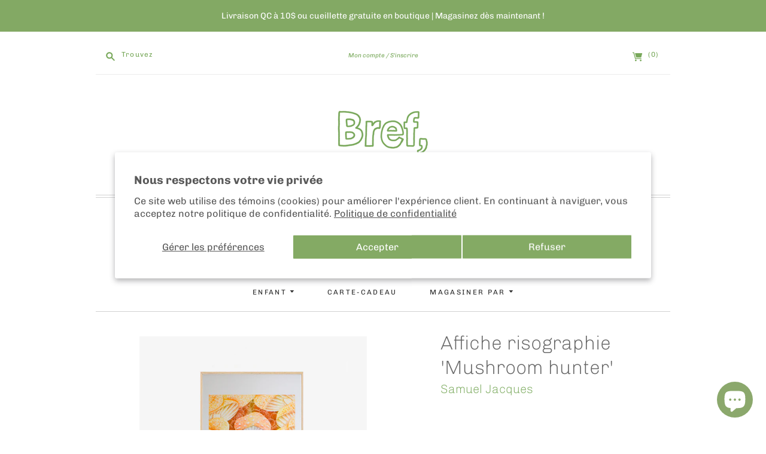

--- FILE ---
content_type: text/html; charset=utf-8
request_url: https://brefmtl.com/products/affiche-risographie-mushroom-hunter
body_size: 50256
content:
<script async type="text/javascript" src="https://static.klaviyo.com/onsite/js/klaviyo.js?company_id=XMjbU2"></script>


<!doctype html>
<html class="no-js">
<head>
  <meta charset="utf-8">
  <meta http-equiv="X-UA-Compatible" content="IE=edge,chrome=1">

  <link rel="canonical" href="https://brefmtl.com/products/affiche-risographie-mushroom-hunter" />

  <title>
    Affiche risographie &#39;Mushroom hunter&#39; | Samuel Jacques | Bref

    

    

    
  </title>

  
    <meta name="description" content="- Dimensions: 11 x 17 po- Risographie ___ Samuel Jacques (alias dacdac) est un artiste graphique. Son travail est l&#39;intersection entre le design graphique et l&#39;illustration. Il s&#39;intéresse donc aux formes géométriques simples pour créer des personnages ludiques. dacdac (Samuel Jacques) conjugue l’animation, le dessin e" />
  

  <meta name="viewport" content="width=device-width, initial-scale=1.0">

  
    <link rel="shortcut icon" href="//brefmtl.com/cdn/shop/files/profil_bref_2022_transparent_16x16.png?v=1669315501" type="image/png" />
  

  
  















<meta property="og:site_name" content="Bref">
<meta property="og:url" content="https://brefmtl.com/products/affiche-risographie-mushroom-hunter">
<meta property="og:title" content="Affiche risographie &#39;Mushroom hunter&#39;">
<meta property="og:type" content="website">
<meta property="og:description" content="- Dimensions: 11 x 17 po- Risographie ___ Samuel Jacques (alias dacdac) est un artiste graphique. Son travail est l&#39;intersection entre le design graphique et l&#39;illustration. Il s&#39;intéresse donc aux formes géométriques simples pour créer des personnages ludiques. dacdac (Samuel Jacques) conjugue l’animation, le dessin e">




    
    
    

    
    
    <meta
      property="og:image"
      content="https://brefmtl.com/cdn/shop/files/Bref_samuel_jacques-affiche_mushroom-hunter_1200x1200.jpg?v=1685562126"
    />
    <meta
      property="og:image:secure_url"
      content="https://brefmtl.com/cdn/shop/files/Bref_samuel_jacques-affiche_mushroom-hunter_1200x1200.jpg?v=1685562126"
    />
    <meta property="og:image:width" content="1200" />
    <meta property="og:image:height" content="1200" />
    <meta property="og:image:alt" content="Affiche risographie 'Mushroom hunter'" />
  
















<meta name="twitter:title" content="Affiche risographie &#39;Mushroom hunter&#39; | Samuel Jacques | Bref">
<meta name="twitter:description" content="- Dimensions: 11 x 17 po- Risographie ___ Samuel Jacques (alias dacdac) est un artiste graphique. Son travail est l&#39;intersection entre le design graphique et l&#39;illustration. Il s&#39;intéresse donc aux formes géométriques simples pour créer des personnages ludiques. dacdac (Samuel Jacques) conjugue l’animation, le dessin e">


    
    
    
      
      
      <meta name="twitter:card" content="summary">
    
    
    <meta
      property="twitter:image"
      content="https://brefmtl.com/cdn/shop/files/Bref_samuel_jacques-affiche_mushroom-hunter_1200x1200_crop_center.jpg?v=1685562126"
    />
    <meta property="twitter:image:width" content="1200" />
    <meta property="twitter:image:height" content="1200" />
    <meta property="twitter:image:alt" content="Affiche risographie &#39;Mushroom hunter&#39;" />
  


            


  <link href="//brefmtl.com/cdn/shop/t/14/assets/theme.scss.css?v=16201480184065248021761959027" rel="stylesheet" type="text/css" media="all" />

  <script>
    document.documentElement.className=document.documentElement.className.replace(/\bno-js\b/,'js');
    if(window.Shopify&&window.Shopify.designMode)document.documentElement.className+=' in-theme-editor';
  </script>

  <script src="//brefmtl.com/cdn/shop/t/14/assets/jquery.min.1.11.1.js?v=79704052165336730961714094879" type="text/javascript"></script>

  <script src="//brefmtl.com/cdn/shopifycloud/storefront/assets/themes_support/api.jquery-7ab1a3a4.js" type="text/javascript"></script>

  

  
<script>
  var Theme = {};

  Theme.version = "9.3.4";

  Theme.currency = "CAD";
  Theme.moneyFormat = "${{amount}}";
  Theme.moneyFormatCurrency = "${{amount}} CAD";

  Theme.addToCartSuccess = "{{ product }} a été ajouté avec succès à votre {{ cart_link }}. Vous pouvez  {{ continue_link }} ou {{ checkout_link }}.";
  Theme.productStockErrorMessage = "Désolé, nous sommes incapables d&amp;#39;ajouter plus de {{ stock }} à votre panier.";
  Theme.productGeneralErrorMessage = "Désolé, nous n&amp;#39;avons pas pu ajouter ce produit à votre panier. S&amp;#39;il-vous-plaît, veuillez réessayer plus tard. Contactez-nous si vous continuez à rencontrer des problèmes.";

  

  Theme.defaultCurrency = "CAD";
</script>


  
  <!-- Google Tag Manager -->
<script>(function(w,d,s,l,i){w[l]=w[l]||[];w[l].push({'gtm.start':
new Date().getTime(),event:'gtm.js'});var f=d.getElementsByTagName(s)[0],
j=d.createElement(s),dl=l!='dataLayer'?'&l='+l:'';j.async=true;j.src=
'https://www.googletagmanager.com/gtm.js?id='+i+dl;f.parentNode.insertBefore(j,f);
})(window,document,'script','dataLayer','GTM-NZFX44P');</script>
<!-- End Google Tag Manager -->
  
<meta name="google-site-verification" content="fekq7eAgeiwe2D8_87l-9o0t3CZYQPAfeK1L1zkipCM" />
<meta name="facebook-domain-verification" content="9kdtmpy6q8tv4p6zh24ph8h6ed1rcf" />
  
  
  <script>window.performance && window.performance.mark && window.performance.mark('shopify.content_for_header.start');</script><meta name="google-site-verification" content="5NcnhSQiufdZkrn1HxwQUsYGrIk3bWw3o1f4Rdai134">
<meta name="google-site-verification" content="5NcnhSQiufdZkrn1HxwQUsYGrIk3bWw3o1f4Rdai134">
<meta id="shopify-digital-wallet" name="shopify-digital-wallet" content="/3361833027/digital_wallets/dialog">
<meta name="shopify-checkout-api-token" content="cf4bb1951ae5da950f8d97cb22629473">
<meta id="in-context-paypal-metadata" data-shop-id="3361833027" data-venmo-supported="false" data-environment="production" data-locale="fr_FR" data-paypal-v4="true" data-currency="CAD">
<link rel="alternate" hreflang="x-default" href="https://brefmtl.com/products/affiche-risographie-mushroom-hunter">
<link rel="alternate" hreflang="fr" href="https://brefmtl.com/products/affiche-risographie-mushroom-hunter">
<link rel="alternate" hreflang="en" href="https://brefmtl.com/en/products/affiche-risographie-mushroom-hunter">
<link rel="alternate" type="application/json+oembed" href="https://brefmtl.com/products/affiche-risographie-mushroom-hunter.oembed">
<script async="async" src="/checkouts/internal/preloads.js?locale=fr-CA"></script>
<link rel="preconnect" href="https://shop.app" crossorigin="anonymous">
<script async="async" src="https://shop.app/checkouts/internal/preloads.js?locale=fr-CA&shop_id=3361833027" crossorigin="anonymous"></script>
<script id="apple-pay-shop-capabilities" type="application/json">{"shopId":3361833027,"countryCode":"CA","currencyCode":"CAD","merchantCapabilities":["supports3DS"],"merchantId":"gid:\/\/shopify\/Shop\/3361833027","merchantName":"Bref","requiredBillingContactFields":["postalAddress","email","phone"],"requiredShippingContactFields":["postalAddress","email","phone"],"shippingType":"shipping","supportedNetworks":["visa","masterCard","amex","discover","interac","jcb"],"total":{"type":"pending","label":"Bref","amount":"1.00"},"shopifyPaymentsEnabled":true,"supportsSubscriptions":true}</script>
<script id="shopify-features" type="application/json">{"accessToken":"cf4bb1951ae5da950f8d97cb22629473","betas":["rich-media-storefront-analytics"],"domain":"brefmtl.com","predictiveSearch":true,"shopId":3361833027,"locale":"fr"}</script>
<script>var Shopify = Shopify || {};
Shopify.shop = "bref-mtl.myshopify.com";
Shopify.locale = "fr";
Shopify.currency = {"active":"CAD","rate":"1.0"};
Shopify.country = "CA";
Shopify.theme = {"name":"WIP [ST] Bref - language fixes.","id":141639155967,"schema_name":"Editions","schema_version":"9.3.4","theme_store_id":457,"role":"main"};
Shopify.theme.handle = "null";
Shopify.theme.style = {"id":null,"handle":null};
Shopify.cdnHost = "brefmtl.com/cdn";
Shopify.routes = Shopify.routes || {};
Shopify.routes.root = "/";</script>
<script type="module">!function(o){(o.Shopify=o.Shopify||{}).modules=!0}(window);</script>
<script>!function(o){function n(){var o=[];function n(){o.push(Array.prototype.slice.apply(arguments))}return n.q=o,n}var t=o.Shopify=o.Shopify||{};t.loadFeatures=n(),t.autoloadFeatures=n()}(window);</script>
<script>
  window.ShopifyPay = window.ShopifyPay || {};
  window.ShopifyPay.apiHost = "shop.app\/pay";
  window.ShopifyPay.redirectState = null;
</script>
<script id="shop-js-analytics" type="application/json">{"pageType":"product"}</script>
<script defer="defer" async type="module" src="//brefmtl.com/cdn/shopifycloud/shop-js/modules/v2/client.init-shop-cart-sync_Lpn8ZOi5.fr.esm.js"></script>
<script defer="defer" async type="module" src="//brefmtl.com/cdn/shopifycloud/shop-js/modules/v2/chunk.common_X4Hu3kma.esm.js"></script>
<script defer="defer" async type="module" src="//brefmtl.com/cdn/shopifycloud/shop-js/modules/v2/chunk.modal_BV0V5IrV.esm.js"></script>
<script type="module">
  await import("//brefmtl.com/cdn/shopifycloud/shop-js/modules/v2/client.init-shop-cart-sync_Lpn8ZOi5.fr.esm.js");
await import("//brefmtl.com/cdn/shopifycloud/shop-js/modules/v2/chunk.common_X4Hu3kma.esm.js");
await import("//brefmtl.com/cdn/shopifycloud/shop-js/modules/v2/chunk.modal_BV0V5IrV.esm.js");

  window.Shopify.SignInWithShop?.initShopCartSync?.({"fedCMEnabled":true,"windoidEnabled":true});

</script>
<script>
  window.Shopify = window.Shopify || {};
  if (!window.Shopify.featureAssets) window.Shopify.featureAssets = {};
  window.Shopify.featureAssets['shop-js'] = {"shop-cart-sync":["modules/v2/client.shop-cart-sync_hBo3gat_.fr.esm.js","modules/v2/chunk.common_X4Hu3kma.esm.js","modules/v2/chunk.modal_BV0V5IrV.esm.js"],"init-fed-cm":["modules/v2/client.init-fed-cm_BoVeauXL.fr.esm.js","modules/v2/chunk.common_X4Hu3kma.esm.js","modules/v2/chunk.modal_BV0V5IrV.esm.js"],"init-shop-email-lookup-coordinator":["modules/v2/client.init-shop-email-lookup-coordinator_CX4-Y-CZ.fr.esm.js","modules/v2/chunk.common_X4Hu3kma.esm.js","modules/v2/chunk.modal_BV0V5IrV.esm.js"],"init-windoid":["modules/v2/client.init-windoid_iuUmw7cp.fr.esm.js","modules/v2/chunk.common_X4Hu3kma.esm.js","modules/v2/chunk.modal_BV0V5IrV.esm.js"],"shop-button":["modules/v2/client.shop-button_DumFxEIo.fr.esm.js","modules/v2/chunk.common_X4Hu3kma.esm.js","modules/v2/chunk.modal_BV0V5IrV.esm.js"],"shop-cash-offers":["modules/v2/client.shop-cash-offers_BPdnZcGX.fr.esm.js","modules/v2/chunk.common_X4Hu3kma.esm.js","modules/v2/chunk.modal_BV0V5IrV.esm.js"],"shop-toast-manager":["modules/v2/client.shop-toast-manager_sjv6XvZD.fr.esm.js","modules/v2/chunk.common_X4Hu3kma.esm.js","modules/v2/chunk.modal_BV0V5IrV.esm.js"],"init-shop-cart-sync":["modules/v2/client.init-shop-cart-sync_Lpn8ZOi5.fr.esm.js","modules/v2/chunk.common_X4Hu3kma.esm.js","modules/v2/chunk.modal_BV0V5IrV.esm.js"],"init-customer-accounts-sign-up":["modules/v2/client.init-customer-accounts-sign-up_DQVKlaja.fr.esm.js","modules/v2/client.shop-login-button_DkHUpD44.fr.esm.js","modules/v2/chunk.common_X4Hu3kma.esm.js","modules/v2/chunk.modal_BV0V5IrV.esm.js"],"pay-button":["modules/v2/client.pay-button_DN6Ek-nh.fr.esm.js","modules/v2/chunk.common_X4Hu3kma.esm.js","modules/v2/chunk.modal_BV0V5IrV.esm.js"],"init-customer-accounts":["modules/v2/client.init-customer-accounts_BQOJrVdv.fr.esm.js","modules/v2/client.shop-login-button_DkHUpD44.fr.esm.js","modules/v2/chunk.common_X4Hu3kma.esm.js","modules/v2/chunk.modal_BV0V5IrV.esm.js"],"avatar":["modules/v2/client.avatar_BTnouDA3.fr.esm.js"],"init-shop-for-new-customer-accounts":["modules/v2/client.init-shop-for-new-customer-accounts_DW7xpOCZ.fr.esm.js","modules/v2/client.shop-login-button_DkHUpD44.fr.esm.js","modules/v2/chunk.common_X4Hu3kma.esm.js","modules/v2/chunk.modal_BV0V5IrV.esm.js"],"shop-follow-button":["modules/v2/client.shop-follow-button_CXr7UFuQ.fr.esm.js","modules/v2/chunk.common_X4Hu3kma.esm.js","modules/v2/chunk.modal_BV0V5IrV.esm.js"],"checkout-modal":["modules/v2/client.checkout-modal_CXg0VCPn.fr.esm.js","modules/v2/chunk.common_X4Hu3kma.esm.js","modules/v2/chunk.modal_BV0V5IrV.esm.js"],"shop-login-button":["modules/v2/client.shop-login-button_DkHUpD44.fr.esm.js","modules/v2/chunk.common_X4Hu3kma.esm.js","modules/v2/chunk.modal_BV0V5IrV.esm.js"],"lead-capture":["modules/v2/client.lead-capture_C9SxlK5K.fr.esm.js","modules/v2/chunk.common_X4Hu3kma.esm.js","modules/v2/chunk.modal_BV0V5IrV.esm.js"],"shop-login":["modules/v2/client.shop-login_DQBEMTrD.fr.esm.js","modules/v2/chunk.common_X4Hu3kma.esm.js","modules/v2/chunk.modal_BV0V5IrV.esm.js"],"payment-terms":["modules/v2/client.payment-terms_CokxZuo0.fr.esm.js","modules/v2/chunk.common_X4Hu3kma.esm.js","modules/v2/chunk.modal_BV0V5IrV.esm.js"]};
</script>
<script>(function() {
  var isLoaded = false;
  function asyncLoad() {
    if (isLoaded) return;
    isLoaded = true;
    var urls = ["https:\/\/a.mailmunch.co\/widgets\/site-611718-db9256da7fcc7b3855774b804120e558a6655d6d.js?shop=bref-mtl.myshopify.com"];
    for (var i = 0; i < urls.length; i++) {
      var s = document.createElement('script');
      s.type = 'text/javascript';
      s.async = true;
      s.src = urls[i];
      var x = document.getElementsByTagName('script')[0];
      x.parentNode.insertBefore(s, x);
    }
  };
  if(window.attachEvent) {
    window.attachEvent('onload', asyncLoad);
  } else {
    window.addEventListener('load', asyncLoad, false);
  }
})();</script>
<script id="__st">var __st={"a":3361833027,"offset":-18000,"reqid":"58e0e393-47b3-4ad8-9c75-7f3cfae5de56-1769755032","pageurl":"brefmtl.com\/products\/affiche-risographie-mushroom-hunter","u":"98ba5662d19e","p":"product","rtyp":"product","rid":7945261023487};</script>
<script>window.ShopifyPaypalV4VisibilityTracking = true;</script>
<script id="captcha-bootstrap">!function(){'use strict';const t='contact',e='account',n='new_comment',o=[[t,t],['blogs',n],['comments',n],[t,'customer']],c=[[e,'customer_login'],[e,'guest_login'],[e,'recover_customer_password'],[e,'create_customer']],r=t=>t.map((([t,e])=>`form[action*='/${t}']:not([data-nocaptcha='true']) input[name='form_type'][value='${e}']`)).join(','),a=t=>()=>t?[...document.querySelectorAll(t)].map((t=>t.form)):[];function s(){const t=[...o],e=r(t);return a(e)}const i='password',u='form_key',d=['recaptcha-v3-token','g-recaptcha-response','h-captcha-response',i],f=()=>{try{return window.sessionStorage}catch{return}},m='__shopify_v',_=t=>t.elements[u];function p(t,e,n=!1){try{const o=window.sessionStorage,c=JSON.parse(o.getItem(e)),{data:r}=function(t){const{data:e,action:n}=t;return t[m]||n?{data:e,action:n}:{data:t,action:n}}(c);for(const[e,n]of Object.entries(r))t.elements[e]&&(t.elements[e].value=n);n&&o.removeItem(e)}catch(o){console.error('form repopulation failed',{error:o})}}const l='form_type',E='cptcha';function T(t){t.dataset[E]=!0}const w=window,h=w.document,L='Shopify',v='ce_forms',y='captcha';let A=!1;((t,e)=>{const n=(g='f06e6c50-85a8-45c8-87d0-21a2b65856fe',I='https://cdn.shopify.com/shopifycloud/storefront-forms-hcaptcha/ce_storefront_forms_captcha_hcaptcha.v1.5.2.iife.js',D={infoText:'Protégé par hCaptcha',privacyText:'Confidentialité',termsText:'Conditions'},(t,e,n)=>{const o=w[L][v],c=o.bindForm;if(c)return c(t,g,e,D).then(n);var r;o.q.push([[t,g,e,D],n]),r=I,A||(h.body.append(Object.assign(h.createElement('script'),{id:'captcha-provider',async:!0,src:r})),A=!0)});var g,I,D;w[L]=w[L]||{},w[L][v]=w[L][v]||{},w[L][v].q=[],w[L][y]=w[L][y]||{},w[L][y].protect=function(t,e){n(t,void 0,e),T(t)},Object.freeze(w[L][y]),function(t,e,n,w,h,L){const[v,y,A,g]=function(t,e,n){const i=e?o:[],u=t?c:[],d=[...i,...u],f=r(d),m=r(i),_=r(d.filter((([t,e])=>n.includes(e))));return[a(f),a(m),a(_),s()]}(w,h,L),I=t=>{const e=t.target;return e instanceof HTMLFormElement?e:e&&e.form},D=t=>v().includes(t);t.addEventListener('submit',(t=>{const e=I(t);if(!e)return;const n=D(e)&&!e.dataset.hcaptchaBound&&!e.dataset.recaptchaBound,o=_(e),c=g().includes(e)&&(!o||!o.value);(n||c)&&t.preventDefault(),c&&!n&&(function(t){try{if(!f())return;!function(t){const e=f();if(!e)return;const n=_(t);if(!n)return;const o=n.value;o&&e.removeItem(o)}(t);const e=Array.from(Array(32),(()=>Math.random().toString(36)[2])).join('');!function(t,e){_(t)||t.append(Object.assign(document.createElement('input'),{type:'hidden',name:u})),t.elements[u].value=e}(t,e),function(t,e){const n=f();if(!n)return;const o=[...t.querySelectorAll(`input[type='${i}']`)].map((({name:t})=>t)),c=[...d,...o],r={};for(const[a,s]of new FormData(t).entries())c.includes(a)||(r[a]=s);n.setItem(e,JSON.stringify({[m]:1,action:t.action,data:r}))}(t,e)}catch(e){console.error('failed to persist form',e)}}(e),e.submit())}));const S=(t,e)=>{t&&!t.dataset[E]&&(n(t,e.some((e=>e===t))),T(t))};for(const o of['focusin','change'])t.addEventListener(o,(t=>{const e=I(t);D(e)&&S(e,y())}));const B=e.get('form_key'),M=e.get(l),P=B&&M;t.addEventListener('DOMContentLoaded',(()=>{const t=y();if(P)for(const e of t)e.elements[l].value===M&&p(e,B);[...new Set([...A(),...v().filter((t=>'true'===t.dataset.shopifyCaptcha))])].forEach((e=>S(e,t)))}))}(h,new URLSearchParams(w.location.search),n,t,e,['guest_login'])})(!0,!0)}();</script>
<script integrity="sha256-4kQ18oKyAcykRKYeNunJcIwy7WH5gtpwJnB7kiuLZ1E=" data-source-attribution="shopify.loadfeatures" defer="defer" src="//brefmtl.com/cdn/shopifycloud/storefront/assets/storefront/load_feature-a0a9edcb.js" crossorigin="anonymous"></script>
<script crossorigin="anonymous" defer="defer" src="//brefmtl.com/cdn/shopifycloud/storefront/assets/shopify_pay/storefront-65b4c6d7.js?v=20250812"></script>
<script data-source-attribution="shopify.dynamic_checkout.dynamic.init">var Shopify=Shopify||{};Shopify.PaymentButton=Shopify.PaymentButton||{isStorefrontPortableWallets:!0,init:function(){window.Shopify.PaymentButton.init=function(){};var t=document.createElement("script");t.src="https://brefmtl.com/cdn/shopifycloud/portable-wallets/latest/portable-wallets.fr.js",t.type="module",document.head.appendChild(t)}};
</script>
<script data-source-attribution="shopify.dynamic_checkout.buyer_consent">
  function portableWalletsHideBuyerConsent(e){var t=document.getElementById("shopify-buyer-consent"),n=document.getElementById("shopify-subscription-policy-button");t&&n&&(t.classList.add("hidden"),t.setAttribute("aria-hidden","true"),n.removeEventListener("click",e))}function portableWalletsShowBuyerConsent(e){var t=document.getElementById("shopify-buyer-consent"),n=document.getElementById("shopify-subscription-policy-button");t&&n&&(t.classList.remove("hidden"),t.removeAttribute("aria-hidden"),n.addEventListener("click",e))}window.Shopify?.PaymentButton&&(window.Shopify.PaymentButton.hideBuyerConsent=portableWalletsHideBuyerConsent,window.Shopify.PaymentButton.showBuyerConsent=portableWalletsShowBuyerConsent);
</script>
<script>
  function portableWalletsCleanup(e){e&&e.src&&console.error("Failed to load portable wallets script "+e.src);var t=document.querySelectorAll("shopify-accelerated-checkout .shopify-payment-button__skeleton, shopify-accelerated-checkout-cart .wallet-cart-button__skeleton"),e=document.getElementById("shopify-buyer-consent");for(let e=0;e<t.length;e++)t[e].remove();e&&e.remove()}function portableWalletsNotLoadedAsModule(e){e instanceof ErrorEvent&&"string"==typeof e.message&&e.message.includes("import.meta")&&"string"==typeof e.filename&&e.filename.includes("portable-wallets")&&(window.removeEventListener("error",portableWalletsNotLoadedAsModule),window.Shopify.PaymentButton.failedToLoad=e,"loading"===document.readyState?document.addEventListener("DOMContentLoaded",window.Shopify.PaymentButton.init):window.Shopify.PaymentButton.init())}window.addEventListener("error",portableWalletsNotLoadedAsModule);
</script>

<script type="module" src="https://brefmtl.com/cdn/shopifycloud/portable-wallets/latest/portable-wallets.fr.js" onError="portableWalletsCleanup(this)" crossorigin="anonymous"></script>
<script nomodule>
  document.addEventListener("DOMContentLoaded", portableWalletsCleanup);
</script>

<script id='scb4127' type='text/javascript' async='' src='https://brefmtl.com/cdn/shopifycloud/privacy-banner/storefront-banner.js'></script><link id="shopify-accelerated-checkout-styles" rel="stylesheet" media="screen" href="https://brefmtl.com/cdn/shopifycloud/portable-wallets/latest/accelerated-checkout-backwards-compat.css" crossorigin="anonymous">
<style id="shopify-accelerated-checkout-cart">
        #shopify-buyer-consent {
  margin-top: 1em;
  display: inline-block;
  width: 100%;
}

#shopify-buyer-consent.hidden {
  display: none;
}

#shopify-subscription-policy-button {
  background: none;
  border: none;
  padding: 0;
  text-decoration: underline;
  font-size: inherit;
  cursor: pointer;
}

#shopify-subscription-policy-button::before {
  box-shadow: none;
}

      </style>

<script>window.performance && window.performance.mark && window.performance.mark('shopify.content_for_header.end');</script>
        
        
        
        
        
        
<!-- BEGIN app block: shopify://apps/klaviyo-email-marketing-sms/blocks/klaviyo-onsite-embed/2632fe16-c075-4321-a88b-50b567f42507 -->












  <script async src="https://static.klaviyo.com/onsite/js/XMjbU2/klaviyo.js?company_id=XMjbU2"></script>
  <script>!function(){if(!window.klaviyo){window._klOnsite=window._klOnsite||[];try{window.klaviyo=new Proxy({},{get:function(n,i){return"push"===i?function(){var n;(n=window._klOnsite).push.apply(n,arguments)}:function(){for(var n=arguments.length,o=new Array(n),w=0;w<n;w++)o[w]=arguments[w];var t="function"==typeof o[o.length-1]?o.pop():void 0,e=new Promise((function(n){window._klOnsite.push([i].concat(o,[function(i){t&&t(i),n(i)}]))}));return e}}})}catch(n){window.klaviyo=window.klaviyo||[],window.klaviyo.push=function(){var n;(n=window._klOnsite).push.apply(n,arguments)}}}}();</script>

  
    <script id="viewed_product">
      if (item == null) {
        var _learnq = _learnq || [];

        var MetafieldReviews = null
        var MetafieldYotpoRating = null
        var MetafieldYotpoCount = null
        var MetafieldLooxRating = null
        var MetafieldLooxCount = null
        var okendoProduct = null
        var okendoProductReviewCount = null
        var okendoProductReviewAverageValue = null
        try {
          // The following fields are used for Customer Hub recently viewed in order to add reviews.
          // This information is not part of __kla_viewed. Instead, it is part of __kla_viewed_reviewed_items
          MetafieldReviews = {};
          MetafieldYotpoRating = null
          MetafieldYotpoCount = null
          MetafieldLooxRating = null
          MetafieldLooxCount = null

          okendoProduct = null
          // If the okendo metafield is not legacy, it will error, which then requires the new json formatted data
          if (okendoProduct && 'error' in okendoProduct) {
            okendoProduct = null
          }
          okendoProductReviewCount = okendoProduct ? okendoProduct.reviewCount : null
          okendoProductReviewAverageValue = okendoProduct ? okendoProduct.reviewAverageValue : null
        } catch (error) {
          console.error('Error in Klaviyo onsite reviews tracking:', error);
        }

        var item = {
          Name: "Affiche risographie 'Mushroom hunter'",
          ProductID: 7945261023487,
          Categories: ["~ Bref ~","~ Cadres \u0026 affiches ~","~ Nouveautés ~"],
          ImageURL: "https://brefmtl.com/cdn/shop/files/Bref_samuel_jacques-affiche_mushroom-hunter_grande.jpg?v=1685562126",
          URL: "https://brefmtl.com/products/affiche-risographie-mushroom-hunter",
          Brand: "Samuel Jacques",
          Price: "$40.00",
          Value: "40.00",
          CompareAtPrice: "$0.00"
        };
        _learnq.push(['track', 'Viewed Product', item]);
        _learnq.push(['trackViewedItem', {
          Title: item.Name,
          ItemId: item.ProductID,
          Categories: item.Categories,
          ImageUrl: item.ImageURL,
          Url: item.URL,
          Metadata: {
            Brand: item.Brand,
            Price: item.Price,
            Value: item.Value,
            CompareAtPrice: item.CompareAtPrice
          },
          metafields:{
            reviews: MetafieldReviews,
            yotpo:{
              rating: MetafieldYotpoRating,
              count: MetafieldYotpoCount,
            },
            loox:{
              rating: MetafieldLooxRating,
              count: MetafieldLooxCount,
            },
            okendo: {
              rating: okendoProductReviewAverageValue,
              count: okendoProductReviewCount,
            }
          }
        }]);
      }
    </script>
  




  <script>
    window.klaviyoReviewsProductDesignMode = false
  </script>







<!-- END app block --><script src="https://cdn.shopify.com/extensions/e8878072-2f6b-4e89-8082-94b04320908d/inbox-1254/assets/inbox-chat-loader.js" type="text/javascript" defer="defer"></script>
<link href="https://monorail-edge.shopifysvc.com" rel="dns-prefetch">
<script>(function(){if ("sendBeacon" in navigator && "performance" in window) {try {var session_token_from_headers = performance.getEntriesByType('navigation')[0].serverTiming.find(x => x.name == '_s').description;} catch {var session_token_from_headers = undefined;}var session_cookie_matches = document.cookie.match(/_shopify_s=([^;]*)/);var session_token_from_cookie = session_cookie_matches && session_cookie_matches.length === 2 ? session_cookie_matches[1] : "";var session_token = session_token_from_headers || session_token_from_cookie || "";function handle_abandonment_event(e) {var entries = performance.getEntries().filter(function(entry) {return /monorail-edge.shopifysvc.com/.test(entry.name);});if (!window.abandonment_tracked && entries.length === 0) {window.abandonment_tracked = true;var currentMs = Date.now();var navigation_start = performance.timing.navigationStart;var payload = {shop_id: 3361833027,url: window.location.href,navigation_start,duration: currentMs - navigation_start,session_token,page_type: "product"};window.navigator.sendBeacon("https://monorail-edge.shopifysvc.com/v1/produce", JSON.stringify({schema_id: "online_store_buyer_site_abandonment/1.1",payload: payload,metadata: {event_created_at_ms: currentMs,event_sent_at_ms: currentMs}}));}}window.addEventListener('pagehide', handle_abandonment_event);}}());</script>
<script id="web-pixels-manager-setup">(function e(e,d,r,n,o){if(void 0===o&&(o={}),!Boolean(null===(a=null===(i=window.Shopify)||void 0===i?void 0:i.analytics)||void 0===a?void 0:a.replayQueue)){var i,a;window.Shopify=window.Shopify||{};var t=window.Shopify;t.analytics=t.analytics||{};var s=t.analytics;s.replayQueue=[],s.publish=function(e,d,r){return s.replayQueue.push([e,d,r]),!0};try{self.performance.mark("wpm:start")}catch(e){}var l=function(){var e={modern:/Edge?\/(1{2}[4-9]|1[2-9]\d|[2-9]\d{2}|\d{4,})\.\d+(\.\d+|)|Firefox\/(1{2}[4-9]|1[2-9]\d|[2-9]\d{2}|\d{4,})\.\d+(\.\d+|)|Chrom(ium|e)\/(9{2}|\d{3,})\.\d+(\.\d+|)|(Maci|X1{2}).+ Version\/(15\.\d+|(1[6-9]|[2-9]\d|\d{3,})\.\d+)([,.]\d+|)( \(\w+\)|)( Mobile\/\w+|) Safari\/|Chrome.+OPR\/(9{2}|\d{3,})\.\d+\.\d+|(CPU[ +]OS|iPhone[ +]OS|CPU[ +]iPhone|CPU IPhone OS|CPU iPad OS)[ +]+(15[._]\d+|(1[6-9]|[2-9]\d|\d{3,})[._]\d+)([._]\d+|)|Android:?[ /-](13[3-9]|1[4-9]\d|[2-9]\d{2}|\d{4,})(\.\d+|)(\.\d+|)|Android.+Firefox\/(13[5-9]|1[4-9]\d|[2-9]\d{2}|\d{4,})\.\d+(\.\d+|)|Android.+Chrom(ium|e)\/(13[3-9]|1[4-9]\d|[2-9]\d{2}|\d{4,})\.\d+(\.\d+|)|SamsungBrowser\/([2-9]\d|\d{3,})\.\d+/,legacy:/Edge?\/(1[6-9]|[2-9]\d|\d{3,})\.\d+(\.\d+|)|Firefox\/(5[4-9]|[6-9]\d|\d{3,})\.\d+(\.\d+|)|Chrom(ium|e)\/(5[1-9]|[6-9]\d|\d{3,})\.\d+(\.\d+|)([\d.]+$|.*Safari\/(?![\d.]+ Edge\/[\d.]+$))|(Maci|X1{2}).+ Version\/(10\.\d+|(1[1-9]|[2-9]\d|\d{3,})\.\d+)([,.]\d+|)( \(\w+\)|)( Mobile\/\w+|) Safari\/|Chrome.+OPR\/(3[89]|[4-9]\d|\d{3,})\.\d+\.\d+|(CPU[ +]OS|iPhone[ +]OS|CPU[ +]iPhone|CPU IPhone OS|CPU iPad OS)[ +]+(10[._]\d+|(1[1-9]|[2-9]\d|\d{3,})[._]\d+)([._]\d+|)|Android:?[ /-](13[3-9]|1[4-9]\d|[2-9]\d{2}|\d{4,})(\.\d+|)(\.\d+|)|Mobile Safari.+OPR\/([89]\d|\d{3,})\.\d+\.\d+|Android.+Firefox\/(13[5-9]|1[4-9]\d|[2-9]\d{2}|\d{4,})\.\d+(\.\d+|)|Android.+Chrom(ium|e)\/(13[3-9]|1[4-9]\d|[2-9]\d{2}|\d{4,})\.\d+(\.\d+|)|Android.+(UC? ?Browser|UCWEB|U3)[ /]?(15\.([5-9]|\d{2,})|(1[6-9]|[2-9]\d|\d{3,})\.\d+)\.\d+|SamsungBrowser\/(5\.\d+|([6-9]|\d{2,})\.\d+)|Android.+MQ{2}Browser\/(14(\.(9|\d{2,})|)|(1[5-9]|[2-9]\d|\d{3,})(\.\d+|))(\.\d+|)|K[Aa][Ii]OS\/(3\.\d+|([4-9]|\d{2,})\.\d+)(\.\d+|)/},d=e.modern,r=e.legacy,n=navigator.userAgent;return n.match(d)?"modern":n.match(r)?"legacy":"unknown"}(),u="modern"===l?"modern":"legacy",c=(null!=n?n:{modern:"",legacy:""})[u],f=function(e){return[e.baseUrl,"/wpm","/b",e.hashVersion,"modern"===e.buildTarget?"m":"l",".js"].join("")}({baseUrl:d,hashVersion:r,buildTarget:u}),m=function(e){var d=e.version,r=e.bundleTarget,n=e.surface,o=e.pageUrl,i=e.monorailEndpoint;return{emit:function(e){var a=e.status,t=e.errorMsg,s=(new Date).getTime(),l=JSON.stringify({metadata:{event_sent_at_ms:s},events:[{schema_id:"web_pixels_manager_load/3.1",payload:{version:d,bundle_target:r,page_url:o,status:a,surface:n,error_msg:t},metadata:{event_created_at_ms:s}}]});if(!i)return console&&console.warn&&console.warn("[Web Pixels Manager] No Monorail endpoint provided, skipping logging."),!1;try{return self.navigator.sendBeacon.bind(self.navigator)(i,l)}catch(e){}var u=new XMLHttpRequest;try{return u.open("POST",i,!0),u.setRequestHeader("Content-Type","text/plain"),u.send(l),!0}catch(e){return console&&console.warn&&console.warn("[Web Pixels Manager] Got an unhandled error while logging to Monorail."),!1}}}}({version:r,bundleTarget:l,surface:e.surface,pageUrl:self.location.href,monorailEndpoint:e.monorailEndpoint});try{o.browserTarget=l,function(e){var d=e.src,r=e.async,n=void 0===r||r,o=e.onload,i=e.onerror,a=e.sri,t=e.scriptDataAttributes,s=void 0===t?{}:t,l=document.createElement("script"),u=document.querySelector("head"),c=document.querySelector("body");if(l.async=n,l.src=d,a&&(l.integrity=a,l.crossOrigin="anonymous"),s)for(var f in s)if(Object.prototype.hasOwnProperty.call(s,f))try{l.dataset[f]=s[f]}catch(e){}if(o&&l.addEventListener("load",o),i&&l.addEventListener("error",i),u)u.appendChild(l);else{if(!c)throw new Error("Did not find a head or body element to append the script");c.appendChild(l)}}({src:f,async:!0,onload:function(){if(!function(){var e,d;return Boolean(null===(d=null===(e=window.Shopify)||void 0===e?void 0:e.analytics)||void 0===d?void 0:d.initialized)}()){var d=window.webPixelsManager.init(e)||void 0;if(d){var r=window.Shopify.analytics;r.replayQueue.forEach((function(e){var r=e[0],n=e[1],o=e[2];d.publishCustomEvent(r,n,o)})),r.replayQueue=[],r.publish=d.publishCustomEvent,r.visitor=d.visitor,r.initialized=!0}}},onerror:function(){return m.emit({status:"failed",errorMsg:"".concat(f," has failed to load")})},sri:function(e){var d=/^sha384-[A-Za-z0-9+/=]+$/;return"string"==typeof e&&d.test(e)}(c)?c:"",scriptDataAttributes:o}),m.emit({status:"loading"})}catch(e){m.emit({status:"failed",errorMsg:(null==e?void 0:e.message)||"Unknown error"})}}})({shopId: 3361833027,storefrontBaseUrl: "https://brefmtl.com",extensionsBaseUrl: "https://extensions.shopifycdn.com/cdn/shopifycloud/web-pixels-manager",monorailEndpoint: "https://monorail-edge.shopifysvc.com/unstable/produce_batch",surface: "storefront-renderer",enabledBetaFlags: ["2dca8a86"],webPixelsConfigList: [{"id":"1776550143","configuration":"{\"accountID\":\"XMjbU2\",\"webPixelConfig\":\"eyJlbmFibGVBZGRlZFRvQ2FydEV2ZW50cyI6IHRydWV9\"}","eventPayloadVersion":"v1","runtimeContext":"STRICT","scriptVersion":"524f6c1ee37bacdca7657a665bdca589","type":"APP","apiClientId":123074,"privacyPurposes":["ANALYTICS","MARKETING"],"dataSharingAdjustments":{"protectedCustomerApprovalScopes":["read_customer_address","read_customer_email","read_customer_name","read_customer_personal_data","read_customer_phone"]}},{"id":"451608831","configuration":"{\"config\":\"{\\\"pixel_id\\\":\\\"G-C2R30C3999\\\",\\\"target_country\\\":\\\"CA\\\",\\\"gtag_events\\\":[{\\\"type\\\":\\\"search\\\",\\\"action_label\\\":[\\\"G-C2R30C3999\\\",\\\"AW-412698622\\\/TUg_CJah0PcBEP6P5cQB\\\"]},{\\\"type\\\":\\\"begin_checkout\\\",\\\"action_label\\\":[\\\"G-C2R30C3999\\\",\\\"AW-412698622\\\/lqjNCJOh0PcBEP6P5cQB\\\"]},{\\\"type\\\":\\\"view_item\\\",\\\"action_label\\\":[\\\"G-C2R30C3999\\\",\\\"AW-412698622\\\/WQTBCI2h0PcBEP6P5cQB\\\",\\\"MC-R8TMEJS7JJ\\\"]},{\\\"type\\\":\\\"purchase\\\",\\\"action_label\\\":[\\\"G-C2R30C3999\\\",\\\"AW-412698622\\\/KPfACIqh0PcBEP6P5cQB\\\",\\\"MC-R8TMEJS7JJ\\\"]},{\\\"type\\\":\\\"page_view\\\",\\\"action_label\\\":[\\\"G-C2R30C3999\\\",\\\"AW-412698622\\\/Tx2iCIeh0PcBEP6P5cQB\\\",\\\"MC-R8TMEJS7JJ\\\"]},{\\\"type\\\":\\\"add_payment_info\\\",\\\"action_label\\\":[\\\"G-C2R30C3999\\\",\\\"AW-412698622\\\/Yqi1CJmh0PcBEP6P5cQB\\\"]},{\\\"type\\\":\\\"add_to_cart\\\",\\\"action_label\\\":[\\\"G-C2R30C3999\\\",\\\"AW-412698622\\\/pN2oCJCh0PcBEP6P5cQB\\\"]}],\\\"enable_monitoring_mode\\\":false}\"}","eventPayloadVersion":"v1","runtimeContext":"OPEN","scriptVersion":"b2a88bafab3e21179ed38636efcd8a93","type":"APP","apiClientId":1780363,"privacyPurposes":[],"dataSharingAdjustments":{"protectedCustomerApprovalScopes":["read_customer_address","read_customer_email","read_customer_name","read_customer_personal_data","read_customer_phone"]}},{"id":"155418879","configuration":"{\"pixel_id\":\"218685352159092\",\"pixel_type\":\"facebook_pixel\",\"metaapp_system_user_token\":\"-\"}","eventPayloadVersion":"v1","runtimeContext":"OPEN","scriptVersion":"ca16bc87fe92b6042fbaa3acc2fbdaa6","type":"APP","apiClientId":2329312,"privacyPurposes":["ANALYTICS","MARKETING","SALE_OF_DATA"],"dataSharingAdjustments":{"protectedCustomerApprovalScopes":["read_customer_address","read_customer_email","read_customer_name","read_customer_personal_data","read_customer_phone"]}},{"id":"66650367","configuration":"{\"tagID\":\"2612571771040\"}","eventPayloadVersion":"v1","runtimeContext":"STRICT","scriptVersion":"18031546ee651571ed29edbe71a3550b","type":"APP","apiClientId":3009811,"privacyPurposes":["ANALYTICS","MARKETING","SALE_OF_DATA"],"dataSharingAdjustments":{"protectedCustomerApprovalScopes":["read_customer_address","read_customer_email","read_customer_name","read_customer_personal_data","read_customer_phone"]}},{"id":"shopify-app-pixel","configuration":"{}","eventPayloadVersion":"v1","runtimeContext":"STRICT","scriptVersion":"0450","apiClientId":"shopify-pixel","type":"APP","privacyPurposes":["ANALYTICS","MARKETING"]},{"id":"shopify-custom-pixel","eventPayloadVersion":"v1","runtimeContext":"LAX","scriptVersion":"0450","apiClientId":"shopify-pixel","type":"CUSTOM","privacyPurposes":["ANALYTICS","MARKETING"]}],isMerchantRequest: false,initData: {"shop":{"name":"Bref","paymentSettings":{"currencyCode":"CAD"},"myshopifyDomain":"bref-mtl.myshopify.com","countryCode":"CA","storefrontUrl":"https:\/\/brefmtl.com"},"customer":null,"cart":null,"checkout":null,"productVariants":[{"price":{"amount":40.0,"currencyCode":"CAD"},"product":{"title":"Affiche risographie 'Mushroom hunter'","vendor":"Samuel Jacques","id":"7945261023487","untranslatedTitle":"Affiche risographie 'Mushroom hunter'","url":"\/products\/affiche-risographie-mushroom-hunter","type":"consigne"},"id":"45349853692159","image":{"src":"\/\/brefmtl.com\/cdn\/shop\/files\/Bref_samuel_jacques-affiche_mushroom-hunter.jpg?v=1685562126"},"sku":"","title":"11 x 17 po","untranslatedTitle":"11 x 17 po"}],"purchasingCompany":null},},"https://brefmtl.com/cdn","1d2a099fw23dfb22ep557258f5m7a2edbae",{"modern":"","legacy":""},{"shopId":"3361833027","storefrontBaseUrl":"https:\/\/brefmtl.com","extensionBaseUrl":"https:\/\/extensions.shopifycdn.com\/cdn\/shopifycloud\/web-pixels-manager","surface":"storefront-renderer","enabledBetaFlags":"[\"2dca8a86\"]","isMerchantRequest":"false","hashVersion":"1d2a099fw23dfb22ep557258f5m7a2edbae","publish":"custom","events":"[[\"page_viewed\",{}],[\"product_viewed\",{\"productVariant\":{\"price\":{\"amount\":40.0,\"currencyCode\":\"CAD\"},\"product\":{\"title\":\"Affiche risographie 'Mushroom hunter'\",\"vendor\":\"Samuel Jacques\",\"id\":\"7945261023487\",\"untranslatedTitle\":\"Affiche risographie 'Mushroom hunter'\",\"url\":\"\/products\/affiche-risographie-mushroom-hunter\",\"type\":\"consigne\"},\"id\":\"45349853692159\",\"image\":{\"src\":\"\/\/brefmtl.com\/cdn\/shop\/files\/Bref_samuel_jacques-affiche_mushroom-hunter.jpg?v=1685562126\"},\"sku\":\"\",\"title\":\"11 x 17 po\",\"untranslatedTitle\":\"11 x 17 po\"}}]]"});</script><script>
  window.ShopifyAnalytics = window.ShopifyAnalytics || {};
  window.ShopifyAnalytics.meta = window.ShopifyAnalytics.meta || {};
  window.ShopifyAnalytics.meta.currency = 'CAD';
  var meta = {"product":{"id":7945261023487,"gid":"gid:\/\/shopify\/Product\/7945261023487","vendor":"Samuel Jacques","type":"consigne","handle":"affiche-risographie-mushroom-hunter","variants":[{"id":45349853692159,"price":4000,"name":"Affiche risographie 'Mushroom hunter' - 11 x 17 po","public_title":"11 x 17 po","sku":""}],"remote":false},"page":{"pageType":"product","resourceType":"product","resourceId":7945261023487,"requestId":"58e0e393-47b3-4ad8-9c75-7f3cfae5de56-1769755032"}};
  for (var attr in meta) {
    window.ShopifyAnalytics.meta[attr] = meta[attr];
  }
</script>
<script class="analytics">
  (function () {
    var customDocumentWrite = function(content) {
      var jquery = null;

      if (window.jQuery) {
        jquery = window.jQuery;
      } else if (window.Checkout && window.Checkout.$) {
        jquery = window.Checkout.$;
      }

      if (jquery) {
        jquery('body').append(content);
      }
    };

    var hasLoggedConversion = function(token) {
      if (token) {
        return document.cookie.indexOf('loggedConversion=' + token) !== -1;
      }
      return false;
    }

    var setCookieIfConversion = function(token) {
      if (token) {
        var twoMonthsFromNow = new Date(Date.now());
        twoMonthsFromNow.setMonth(twoMonthsFromNow.getMonth() + 2);

        document.cookie = 'loggedConversion=' + token + '; expires=' + twoMonthsFromNow;
      }
    }

    var trekkie = window.ShopifyAnalytics.lib = window.trekkie = window.trekkie || [];
    if (trekkie.integrations) {
      return;
    }
    trekkie.methods = [
      'identify',
      'page',
      'ready',
      'track',
      'trackForm',
      'trackLink'
    ];
    trekkie.factory = function(method) {
      return function() {
        var args = Array.prototype.slice.call(arguments);
        args.unshift(method);
        trekkie.push(args);
        return trekkie;
      };
    };
    for (var i = 0; i < trekkie.methods.length; i++) {
      var key = trekkie.methods[i];
      trekkie[key] = trekkie.factory(key);
    }
    trekkie.load = function(config) {
      trekkie.config = config || {};
      trekkie.config.initialDocumentCookie = document.cookie;
      var first = document.getElementsByTagName('script')[0];
      var script = document.createElement('script');
      script.type = 'text/javascript';
      script.onerror = function(e) {
        var scriptFallback = document.createElement('script');
        scriptFallback.type = 'text/javascript';
        scriptFallback.onerror = function(error) {
                var Monorail = {
      produce: function produce(monorailDomain, schemaId, payload) {
        var currentMs = new Date().getTime();
        var event = {
          schema_id: schemaId,
          payload: payload,
          metadata: {
            event_created_at_ms: currentMs,
            event_sent_at_ms: currentMs
          }
        };
        return Monorail.sendRequest("https://" + monorailDomain + "/v1/produce", JSON.stringify(event));
      },
      sendRequest: function sendRequest(endpointUrl, payload) {
        // Try the sendBeacon API
        if (window && window.navigator && typeof window.navigator.sendBeacon === 'function' && typeof window.Blob === 'function' && !Monorail.isIos12()) {
          var blobData = new window.Blob([payload], {
            type: 'text/plain'
          });

          if (window.navigator.sendBeacon(endpointUrl, blobData)) {
            return true;
          } // sendBeacon was not successful

        } // XHR beacon

        var xhr = new XMLHttpRequest();

        try {
          xhr.open('POST', endpointUrl);
          xhr.setRequestHeader('Content-Type', 'text/plain');
          xhr.send(payload);
        } catch (e) {
          console.log(e);
        }

        return false;
      },
      isIos12: function isIos12() {
        return window.navigator.userAgent.lastIndexOf('iPhone; CPU iPhone OS 12_') !== -1 || window.navigator.userAgent.lastIndexOf('iPad; CPU OS 12_') !== -1;
      }
    };
    Monorail.produce('monorail-edge.shopifysvc.com',
      'trekkie_storefront_load_errors/1.1',
      {shop_id: 3361833027,
      theme_id: 141639155967,
      app_name: "storefront",
      context_url: window.location.href,
      source_url: "//brefmtl.com/cdn/s/trekkie.storefront.c59ea00e0474b293ae6629561379568a2d7c4bba.min.js"});

        };
        scriptFallback.async = true;
        scriptFallback.src = '//brefmtl.com/cdn/s/trekkie.storefront.c59ea00e0474b293ae6629561379568a2d7c4bba.min.js';
        first.parentNode.insertBefore(scriptFallback, first);
      };
      script.async = true;
      script.src = '//brefmtl.com/cdn/s/trekkie.storefront.c59ea00e0474b293ae6629561379568a2d7c4bba.min.js';
      first.parentNode.insertBefore(script, first);
    };
    trekkie.load(
      {"Trekkie":{"appName":"storefront","development":false,"defaultAttributes":{"shopId":3361833027,"isMerchantRequest":null,"themeId":141639155967,"themeCityHash":"13762674837082304853","contentLanguage":"fr","currency":"CAD","eventMetadataId":"6357245f-eb67-4c2f-be1e-2f6d74d18365"},"isServerSideCookieWritingEnabled":true,"monorailRegion":"shop_domain","enabledBetaFlags":["65f19447","b5387b81"]},"Session Attribution":{},"S2S":{"facebookCapiEnabled":true,"source":"trekkie-storefront-renderer","apiClientId":580111}}
    );

    var loaded = false;
    trekkie.ready(function() {
      if (loaded) return;
      loaded = true;

      window.ShopifyAnalytics.lib = window.trekkie;

      var originalDocumentWrite = document.write;
      document.write = customDocumentWrite;
      try { window.ShopifyAnalytics.merchantGoogleAnalytics.call(this); } catch(error) {};
      document.write = originalDocumentWrite;

      window.ShopifyAnalytics.lib.page(null,{"pageType":"product","resourceType":"product","resourceId":7945261023487,"requestId":"58e0e393-47b3-4ad8-9c75-7f3cfae5de56-1769755032","shopifyEmitted":true});

      var match = window.location.pathname.match(/checkouts\/(.+)\/(thank_you|post_purchase)/)
      var token = match? match[1]: undefined;
      if (!hasLoggedConversion(token)) {
        setCookieIfConversion(token);
        window.ShopifyAnalytics.lib.track("Viewed Product",{"currency":"CAD","variantId":45349853692159,"productId":7945261023487,"productGid":"gid:\/\/shopify\/Product\/7945261023487","name":"Affiche risographie 'Mushroom hunter' - 11 x 17 po","price":"40.00","sku":"","brand":"Samuel Jacques","variant":"11 x 17 po","category":"consigne","nonInteraction":true,"remote":false},undefined,undefined,{"shopifyEmitted":true});
      window.ShopifyAnalytics.lib.track("monorail:\/\/trekkie_storefront_viewed_product\/1.1",{"currency":"CAD","variantId":45349853692159,"productId":7945261023487,"productGid":"gid:\/\/shopify\/Product\/7945261023487","name":"Affiche risographie 'Mushroom hunter' - 11 x 17 po","price":"40.00","sku":"","brand":"Samuel Jacques","variant":"11 x 17 po","category":"consigne","nonInteraction":true,"remote":false,"referer":"https:\/\/brefmtl.com\/products\/affiche-risographie-mushroom-hunter"});
      }
    });


        var eventsListenerScript = document.createElement('script');
        eventsListenerScript.async = true;
        eventsListenerScript.src = "//brefmtl.com/cdn/shopifycloud/storefront/assets/shop_events_listener-3da45d37.js";
        document.getElementsByTagName('head')[0].appendChild(eventsListenerScript);

})();</script>
  <script>
  if (!window.ga || (window.ga && typeof window.ga !== 'function')) {
    window.ga = function ga() {
      (window.ga.q = window.ga.q || []).push(arguments);
      if (window.Shopify && window.Shopify.analytics && typeof window.Shopify.analytics.publish === 'function') {
        window.Shopify.analytics.publish("ga_stub_called", {}, {sendTo: "google_osp_migration"});
      }
      console.error("Shopify's Google Analytics stub called with:", Array.from(arguments), "\nSee https://help.shopify.com/manual/promoting-marketing/pixels/pixel-migration#google for more information.");
    };
    if (window.Shopify && window.Shopify.analytics && typeof window.Shopify.analytics.publish === 'function') {
      window.Shopify.analytics.publish("ga_stub_initialized", {}, {sendTo: "google_osp_migration"});
    }
  }
</script>
<script
  defer
  src="https://brefmtl.com/cdn/shopifycloud/perf-kit/shopify-perf-kit-3.1.0.min.js"
  data-application="storefront-renderer"
  data-shop-id="3361833027"
  data-render-region="gcp-us-central1"
  data-page-type="product"
  data-theme-instance-id="141639155967"
  data-theme-name="Editions"
  data-theme-version="9.3.4"
  data-monorail-region="shop_domain"
  data-resource-timing-sampling-rate="10"
  data-shs="true"
  data-shs-beacon="true"
  data-shs-export-with-fetch="true"
  data-shs-logs-sample-rate="1"
  data-shs-beacon-endpoint="https://brefmtl.com/api/collect"
></script>
</head>

<body class="
  template-product
  
">


  <div class="svg-sprite" style="width:0; height:0; visibility:hidden; position: absolute;">    <svg xmlns="http://www.w3.org/2000/svg">                    <symbol id="icon-arrow-down" viewBox="0 0 7 4">                     <path d="M0 0h6.857L3.4287 4" fill-rule="evenodd"/>         </symbol>              <symbol id="icon-arrow-left" viewBox="0 0 13 22">                     <path d="M12.1213 20l-1.4142 1.4142L0 10.7072 10.707 0l1.4143 1.4142-9.293 9.293" fill-rule="evenodd"/>         </symbol>              <symbol id="icon-arrow-right" viewBox="0 0 13 22">                     <path d="M0 20l1.4142 1.4142 10.707-10.707L1.4143 0 0 1.4142l9.293 9.293" fill-rule="evenodd"/>         </symbol>              <symbol id="icon-cart-bold" viewBox="0 0 62 46">                     <path d="M27.698 45.363c2.043 0 3.7-1.648 3.7-3.682 0-2.032-1.657-3.68-3.7-3.68C25.656 38 24 39.648 24 41.68c0 2.034 1.656 3.683 3.698 3.683zm16 0c2.043 0 3.7-1.648 3.7-3.682 0-2.032-1.657-3.68-3.7-3.68C41.656 38 40 39.648 40 41.68c0 2.034 1.656 3.683 3.698 3.683zM18.606 33.847c.19.513.776.928 1.322.928h31.994c.547 0 1.138-.41 1.322-.93l.25-.7 8.037-22.59c.182-.508-.117-.92-.654-.918l-3.26.008c-.542 0-1.133.425-1.31.924l-6.712 18.848c-.09.254-.38.46-.656.46l-26.058.007c-.272 0-.57-.207-.66-.46L12.15 2.096l-.253-.69C11.71.9 11.127.49 10.58.49H.98C.44.49 0 .924 0 1.48v2.917c0 .547.436.99.98.99h7.14l10.486 28.46z"/>         </symbol>              <symbol id="icon-cart-plus-bold" viewBox="0 0 18 18">                     <path d="M10.825 10.776v5.87c0 .55-.444.987-.993.987h-1.95c-.557 0-.993-.442-.993-.986v-5.87H.977c-.54 0-.978-.444-.978-.99v-1.94c0-.54.438-.99.978-.99h5.91V.987c0-.55.446-.987.994-.987h1.95c.557 0 .993.44.993.986v5.87h5.912c.54 0 .978.444.978.99v1.94c0 .54-.438.99-.978.99h-5.912z"/>         </symbol>              <symbol id="icon-cart-plus-thin" viewBox="0 0 17 17">                     <path d="M7 9.52v5.46c0 .344.14.66.37.89.232.23.546.37.89.37.69 0 1.26-.567 1.26-1.26V9.52h5.46c.695 0 1.26-.567 1.26-1.26 0-.7-.565-1.26-1.26-1.26H9.52V1.26C9.52.56 8.952 0 8.26 0 7.56 0 7 .56 7 1.26V7H1.262C.562 7 0 7.568 0 8.26c0 .344.142.66.373.89.23.23.537.37.89.37H7z"/>         </symbol>              <symbol id="icon-cart-thin" viewBox="0 0 62 43">                     <path d="M29 43c1.657 0 3-1.343 3-3s-1.343-3-3-3-3 1.343-3 3 1.343 3 3 3zm17 0c1.657 0 3-1.343 3-3s-1.343-3-3-3-3 1.343-3 3 1.343 3 3 3zM11.005 3.25c.022 0 .156.094.163.11L21.485 31.5c.37 1.005 1.445 1.75 2.513 1.75h27.004c1.082 0 2.148-.75 2.51-1.773l8.166-23.06c.23-.65-.11-1.365-.76-1.595-.65-.23-1.366.11-1.596.76l-8.167 23.06c-.008.023-.13.108-.153.108H23.998c-.023 0-.16-.094-.166-.11L13.515 2.5c-.367-1-1.44-1.75-2.51-1.75H2C1.31.75.75 1.31.75 2S1.31 3.25 2 3.25h9.005z"/>         </symbol>              <symbol id="icon-cart" viewBox="0 0 18 16">                     <path d="M15.7418 12.0653h-10.45c-.4675 0-.8778-.3116-1.0025-.7623l-2.658-9.9656H0V0h1.8753c.4675 0 .878.3116 1.0025.7623l2.658 9.9656h10.213v1.3373h-.007zm-10.0725.8156c-.6045 0-1.1493.364-1.38.9224-.2316.5582-.1042 1.201.3232 1.6284s1.0702.5548 1.6285.3242c.5584-.2314.9225-.7764.9225-1.381 0-.8247-.6686-1.4932-1.4942-1.494zm10.2 1.6178c.0025.6045-.36 1.152-.9173 1.3855-.5583.2332-1.202.1076-1.6312-.3198-.4292-.4265-.5582-1.0693-.327-1.6294.2308-.559.7758-.9233 1.3813-.9233.8227 0 1.4906.6652 1.4943 1.487zm-9.5776-5.411c.0444.139.1725.2343.3186.236h8.357c.1562.0024.2904-.1078.3185-.2616l1.813-7.0172c.0365-.198-.1182-.3797-.3187-.3764H4.7355c-.2148-.0076-.3753.1946-.3195.402l1.8757 7.017z" fill-rule="evenodd"/>         </symbol>              <symbol id="icon-dropdown" viewBox="0 0 8 5">                     <path d="M1 1l3 3 3-3" stroke-width="1.2" stroke="#currentColor" fill-rule="evenodd"/>         </symbol>              <symbol id="icon-eye-bold" viewBox="0 0 60 34">                     <path d="M0 17.1127l.845 1.0563c.4226.5634 1.162 1.338 2.2184 2.324 1.0563.986 2.2535 2.0774 3.5915 3.2746s2.8873 2.3944 4.6478 3.5916c1.7606 1.197 3.6268 2.2887 5.5986 3.2746 1.9718.986 4.0845 1.7958 6.338 2.4296 2.2536.6338 4.507.9507 6.7606.9507 2.2535 0 4.507-.3168 6.7606-.9506 2.2535-.6338 4.331-1.4085 6.2324-2.324 1.9014-.9155 3.8028-2.0422 5.7042-3.3802 1.9014-1.338 3.486-2.5 4.7535-3.486 1.2676-.986 2.4648-2.0774 3.5916-3.2746 1.1267-1.1972 1.866-1.9718 2.2183-2.324.352-.352.5986-.669.7394-.9507v-.634l-.6338-1.0562c-.5634-.5634-1.3732-1.338-2.4296-2.324-1.0563-.986-2.2535-2.0774-3.5915-3.2746s-2.8873-2.3944-4.6478-3.5915c-1.7606-1.1972-3.6268-2.2888-5.5986-3.2747-1.9718-.986-4.0845-1.7605-6.338-2.324C34.507.2818 32.2536 0 30 0c-3.0986 0-6.2324.5634-9.4014 1.69-3.169 1.127-5.8803 2.4297-8.1338 3.9086-2.2535 1.479-4.4718 3.169-6.655 5.0704-2.183 1.9014-3.6267 3.2394-4.331 4.014C.7747 15.4578.282 16.0564 0 16.479v.6337zm19.8592 0c0-2.817.986-5.2113 2.9577-7.183 1.9717-1.972 4.331-2.958 7.0774-2.958 2.7464 0 5.1056 1.0213 7.0774 3.0635 1.972 2.0423 2.9578 4.4366 2.9578 7.183 0 2.7466-.986 5.141-2.9578 7.1832-1.9718 2.0423-4.331 3.0634-7.0774 3.0634-2.7465 0-5.1057-1.021-7.0775-3.0634-1.972-2.0422-2.9578-4.4718-2.9578-7.2887zm5.493 0c0 1.2676.4577 2.359 1.3732 3.2746.9154.9155 2.007 1.3733 3.2746 1.3733 1.2676 0 2.3592-.4578 3.2746-1.3733.9155-.9155 1.3733-2.007 1.3733-3.2746 0-1.2676-.458-2.3592-1.3734-3.2747-.9154-.9155-2.007-1.3732-3.2746-1.3732-1.2676 0-2.3592.4577-3.2746 1.3732-.9155.9155-1.3733 2.007-1.3733 3.2747z" fill-rule="evenodd"/>         </symbol>              <symbol id="icon-eye-thin" viewBox="0 0 58 35">                     <path d="M26.8662 11.3813c.6705-.228 1.388-.3514 2.1338-.3514 3.696 0 6.7045 3.0367 6.7045 6.7912 0 3.7546-3.0084 6.7913-6.7045 6.7913-3.6977 0-6.7045-3.0357-6.7045-6.7913 0-1.2185.3166-2.3613.8706-3.3492.3642.9625 1.2874 1.646 2.3687 1.646 1.399 0 2.5347-1.1457 2.5347-2.559 0-.92-.4813-1.7267-1.2032-2.1777zM1.0606 16.5455c.3523-.5356 1.0022-1.4185 1.9397-2.5338 1.545-1.838 3.3554-3.6728 5.424-5.388C14.3954 3.6726 21.2894.6786 29 .6786c7.7108 0 14.6048 2.994 20.5756 7.945 2.0687 1.7152 3.8792 3.55 5.4242 5.388.9374 1.1153 1.5873 1.9982 1.9396 2.5338.5094.7742.5094 1.7773 0 2.5515-.3523.5356-1.0022 1.4185-1.9396 2.5338-1.545 1.838-3.3555 3.6728-5.4242 5.388C43.6048 31.97 36.7108 34.964 29 34.964c-7.7108 0-14.6048-2.994-20.5756-7.945-2.0687-1.7152-3.8792-3.55-5.424-5.388-.9376-1.1153-1.5875-1.9982-1.9398-2.5338-.5094-.7742-.5094-1.7773 0-2.5515zM29 32.6425c16.2503 0 26-14.8213 26-14.8213S45.2503 3 29 3 3 17.8212 3 17.8212s9.7497 14.8213 26 14.8213zm0-23.934c4.9822 0 9.026 4.08 9.026 9.1127S33.982 26.934 29 26.934c-4.9847 0-9.026-4.08-9.026-9.1128 0-5.0326 4.0413-9.1127 9.026-9.1127z" fill-rule="evenodd"/>         </symbol>              <symbol id="icon-facebook" viewBox="0 0 18 18">                     <path d="M17.0066 0H.9934C.4444 0 0 .4444 0 .9934v16.0132c0 .549.4444.9934.9934.9934h8.6208v-6.9705H7.2675V8.3138h2.3467v-2.006c0-2.3242 1.4198-3.5887 3.4943-3.5887.9934 0 1.8473.072 2.096.106v2.43h-1.44c-1.125 0-1.3445.5354-1.3445 1.323v1.7324h2.6888l-.3488 2.718h-2.34V18h4.5866c.549 0 .9934-.4444.9934-.9934V.9934C18 .4444 17.5556 0 17.0066 0" fill-rule="evenodd"/>         </symbol>              <symbol id="icon-flickr" viewBox="0 0 22 10">                     <path d="M0 4.8484c0 1.3375.4737 2.48 1.421 3.4274.9475.9474 2.09 1.421 3.4274 1.421 1.3375 0 2.48-.4736 3.4274-1.421s1.421-2.09 1.421-3.4274c0-1.3375-.4736-2.48-1.421-3.4273C7.3284.4738 6.1858 0 4.8484 0 3.511 0 2.3684.4737 1.421 1.421.4738 2.3686 0 3.511 0 4.8485zm11.703 0c0 1.3375.4738 2.48 1.4212 3.4274s2.09 1.421 3.4274 1.421c1.3375 0 2.48-.4736 3.4273-1.421.9473-.9474 1.421-2.09 1.421-3.4274 0-1.3375-.4737-2.48-1.421-3.4273C19.0314.4738 17.889 0 16.5515 0c-1.3375 0-2.48.4737-3.4274 1.421-.9474.9475-1.421 2.09-1.421 3.4274z" fill-rule="evenodd"/>         </symbol>              <symbol id="icon-google" viewBox="0 0 26 17">                     <path d="M.022 8.0747C.093 3.6957 4.004-.139 8.258.007c2.0384-.0974 3.9546.8156 5.5158 2.098-.6663.7793-1.3563 1.53-2.0935 2.232-1.8768-1.335-4.546-1.7165-6.4227-.1743-2.6848 1.9113-2.807 6.424-.2246 8.4815 2.5115 2.3458 7.2583 1.1812 7.9522-2.4106-1.573-.0243-3.1502 0-4.7232-.0526-.004-.966-.008-1.932-.004-2.8975 2.6298-.008 5.2595-.0124 7.8932.008.1576 2.2727-.134 4.6914-1.4904 6.5703-2.0542 2.9747-6.178 3.8432-9.3953 2.569C2.0367 15.1644-.25 11.654.022 8.0747M21.2806 4.844h2.346c.0038.8077.0077 1.6195.0156 2.427.7847.0082 1.5733.0082 2.3577.0163v2.4147c-.7844.008-1.569.0122-2.3577.0202-.008.8115-.0118 1.6192-.0157 2.427h-2.3498c-.008-.8078-.008-1.6155-.0158-2.423-.7846-.008-1.573-.016-2.3577-.0242V7.2875c.7847-.008 1.569-.012 2.3577-.0164.004-.8114.0118-1.619.0197-2.4268" fill-rule="evenodd"/>         </symbol>              <symbol id="icon-instagram" viewBox="0 0 20 20">                     <path d="M5.877.0602C4.8126.1087 4.0857.2778 3.4496.525c-.6576.2555-1.2152.5975-1.7712 1.1534-.556.556-.898 1.1136-1.1534 1.7712-.2472.636-.4163 1.363-.4648 2.4274C.0115 6.9436 0 7.2842 0 10s.0115 3.0564.0602 4.123c.0485 1.0644.2176 1.7913.4648 2.4274.2555.6576.5975 1.2152 1.1534 1.7712.556.556 1.1136.898 1.7712 1.1534.636.2472 1.363.4163 2.4274.4648C6.9436 19.9885 7.2842 20 10 20s3.0564-.0115 4.123-.0602c1.0644-.0485 1.7913-.2176 2.4274-.4648.6576-.2555 1.2152-.5975 1.7712-1.1534.556-.556.898-1.1136 1.1534-1.7712.2472-.636.4163-1.363.4648-2.4274C19.9885 13.0564 20 12.7158 20 10s-.0115-3.0564-.0602-4.123c-.0485-1.0644-.2176-1.7913-.4648-2.4274-.2555-.6576-.5975-1.2152-1.1534-1.7712-.556-.556-1.1136-.898-1.7712-1.1534-.636-.2472-1.363-.4163-2.4274-.4648C13.0564.0115 12.7158 0 10 0S6.9436.0115 5.877.0602zM4.865 10c0 2.836 2.299 5.135 5.135 5.135s5.135-2.299 5.135-5.135S12.836 4.865 10 4.865 4.865 7.164 4.865 10zM10 13.3333c-1.841 0-3.3333-1.4923-3.3333-3.3333S8.159 6.6667 10 6.6667 13.3333 8.159 13.3333 10 11.841 13.3333 10 13.3333zM17 4.3c0 .6628-.5373 1.2-1.2 1.2-.6628 0-1.2-.5372-1.2-1.2 0-.6627.5372-1.2 1.2-1.2.6627 0 1.2.5373 1.2 1.2z" fill-rule="evenodd"/>         </symbol>              <symbol id="icon-lock" viewBox="0 0 13 17">                     <path d="M11.3542 6.3524H9.542V4.7797c0-1.6414-1.3542-2.9953-3.0414-2.9953-1.6667 0-3.0414 1.3337-3.0414 2.9953v1.5727H1.6447V4.7797C1.6447 2.1327 3.8117 0 6.4994 0c2.6673 0 4.8548 2.1543 4.8548 4.7808v1.5716zm1.624 8.3907c0 1.2517-1.0415 2.257-2.2915 2.257h-8.395C1.0207 17 0 15.974 0 14.743V8.076c0-.6154.5208-1.1283 1.1458-1.1283h10.7084c.625 0 1.1458.513 1.1458 1.1284l-.0217 6.667zM6.5 14.181c1.1218 0 2.0313-.8956 2.0313-2.0004S7.6218 10.18 6.5 10.18s-2.0313.8956-2.0313 2.0004.9095 2.0004 2.0313 2.0004z" fill-rule="evenodd"/>         </symbol>              <symbol id="icon-menu" viewBox="0 0 11 10">                     <path d="M.2305 9.3496h10.5V8.2832h-10.5v1.0664zm0-2.666h10.5V5.6172h-10.5v1.0664zm0-2.625h10.5V2.9922h-10.5v1.0664zm0-2.666h10.5V.3262h-10.5v1.0664z" fill-rule="evenodd"/>         </symbol>              <symbol id="icon-pinterest" viewBox="0 0 21 21">                     <path d="M10.5008.5C4.9778.5.5 4.977.5 10.5c0 4.095 2.4624 7.6128 5.9868 9.1594-.0284-.6977-.005-1.5366.1738-2.297.1922-.8113 1.286-5.4486 1.286-5.4486s-.3193-.6384-.3193-1.5817c0-1.483.8598-2.5894 1.9285-2.5894.91 0 1.3494.6835 1.3494 1.5016 0 .915-.5832 2.282-.883 3.5486-.2508 1.061.532 1.926 1.5782 1.926 1.895 0 3.171-2.4332 3.171-5.3167 0-2.1908-1.4764-3.8318-4.161-3.8318-3.0332 0-4.9232 2.262-4.9232 4.7886 0 .8715.2565 1.4865.6584 1.962.1855.2188.2106.3057.1445.558-.0475.1822-.1578.6267-.2037.8022-.067.2532-.2716.3434-.5005.2498-1.397-.5707-2.048-2.1006-2.048-3.8202 0-2.84 2.3947-6.2475 7.1466-6.2475 3.8185 0 6.331 2.7633 6.331 5.7287 0 3.9238-2.1808 6.8533-5.396 6.8533-1.0796 0-2.0948-.5832-2.4424-1.2458 0 0-.5807 2.3036-.7044 2.749-.2105.7704-.6266 1.5408-1.006 2.1415.899.2657 1.849.4103 2.8342.4103 5.5223 0 9.9992-4.477 9.9992-10S16.023.5 10.5008.5" fill-rule="evenodd"/>         </symbol>              <symbol id="icon-plus-bold" viewBox="0 0 42 42">                     <path d="M0 26.9143h15.0857V42h11.8286V26.9143H42V15.0857H26.9143V0H15.0857v15.0857H0" fill-rule="evenodd"/>         </symbol>              <symbol id="icon-plus-thin" viewBox="0 0 43 43">                     <path d="M23 20V.9996C23 .4538 22.5528 0 22.001 0h-1.002C20.4427 0 20 .4475 20 .9996V20H.9996C.4538 20 0 20.4472 0 20.999v1.002c0 .5563.4475.999.9996.999H20v19.0004c0 .5458.4472.9996.999.9996h1.002c.5563 0 .999-.4475.999-.9996V23h19.0004c.5458 0 .9996-.4472.9996-.999v-1.002c0-.5563-.4475-.999-.9996-.999H23z" fill-rule="evenodd"/>         </symbol>              <symbol id="icon-rss" viewBox="0 0 32 32">                     <path d="M4.259 23.467C1.909 23.467 0 25.384 0 27.719c0 2.349 1.909 4.244 4.259 4.244 2.358 0 4.265-1.895 4.265-4.244 0-2.336-1.907-4.252-4.265-4.252zM.005 10.873v6.133c3.993 0 7.749 1.562 10.577 4.391 2.825 2.822 4.384 6.595 4.384 10.603h6.16c0-11.651-9.478-21.127-21.121-21.127zM.012 0v6.136C14.255 6.136 25.848 17.74 25.848 32H32C32 14.36 17.648 0 .012 0z"/>         </symbol>              <symbol id="icon-search" viewBox="0 0 16 16">                     <path d="M13.8598 15.4255c.4173.4287 1.145.4386 1.5754.0012.427-.4322.4207-1.1654-.0245-1.5868l-4.2822-4.2826c.6664-.9763 1.033-2.137 1.033-3.3517C12.1615 2.9204 9.491.25 6.2057.25 2.9204.25.25 2.9204.25 6.2057c0 3.2854 2.6704 5.9558 5.9557 5.9558 1.2148 0 2.3753-.3686 3.3523-1.0378l4.3018 4.3018zM9.9435 6.2077c0 2.069-1.6688 3.7377-3.7378 3.7377S2.468 8.2767 2.468 6.2077 4.1368 2.47 6.2057 2.47c2.069 0 3.7378 1.6687 3.7378 3.7377z" fill-rule="evenodd"/>         </symbol>              <symbol id="icon-success" viewBox="0 0 33 33">                     <path d="M0 16.5c0 2.2158.4353 4.3525 1.3058 6.41.8705 2.0576 2.0575 3.8184 3.561 5.2824 1.5037 1.464 3.2645 2.6313 5.2825 3.5018C12.1673 32.5647 14.2843 33 16.5 33c2.2158 0 4.3525-.4353 6.41-1.3058 2.0576-.8705 3.8184-2.0377 5.2824-3.5018 1.464-1.464 2.6313-3.2248 3.5018-5.2823C32.5647 20.8526 33 18.716 33 16.5c0-2.2158-.4353-4.3525-1.3058-6.41-.8705-2.0576-2.0377-3.8184-3.5018-5.2824-1.464-1.464-3.2248-2.6313-5.2823-3.5018C20.8526.4353 18.716 0 16.5 0c-2.2158 0-4.3327.4353-6.3507 1.3058S6.3705 3.3435 4.867 4.8076C3.3632 6.2716 2.1762 8.0324 1.3057 10.09.4353 12.1474 0 14.284 0 16.5zm5.8165 1.187c0-.2374.1188-.4352.3562-.5935l2.1367-2.1367c.1582-.1582.356-.2374.5935-.2374.2373 0 .435.0792.5934.2374l3.4424 3.4425c.1583.1583.3562.2374.5936.2374s.4352-.079.5935-.2374l9.615-9.615c.1583-.1584.356-.2375.5935-.2375.2374 0 .4353.079.5936.2374l2.1367 2.1367c.1583.158.2375.356.2375.5934 0 .2374-.0792.4352-.2375.5935l-11.633 11.633c-.3166.3957-.7914.5935-1.4245.5935h-.9496c-.633 0-1.108-.1978-1.4245-.5935l-5.4603-5.4604c-.2374-.1583-.3562-.356-.3562-.5935z" fill-rule="evenodd"/>         </symbol>              <symbol id="icon-tumblr" viewBox="0 0 12 20">                     <path d="M8.3124 19.3762h-.121c-4.358 0-5.629-3.2888-5.629-5.238V8.047H.1414L.1372 5.0186c0-.061.0647-.0783.1253-.0783 2.2394-.8527 3.692-1.949 4.0552-4.629-.0605-.183.0605-.183.0605-.183h3.0263v4.264h3.639v3.6545h-3.639v5.533c0 1.279.4842 1.9588 1.6947 1.9588.4842 0 1.029-.1218 1.5737-.3045.0604 0 .121 0 .121.061l.9078 2.68v.2436c-.6657.67-2.0578 1.1572-3.3894 1.1572z" fill-rule="evenodd"/>         </symbol>              <symbol id="icon-twitter" viewBox="0 0 22 17">                     <path d="M6.9182 16.9125c-2.5492 0-4.9222-.7077-6.9182-1.9188 2.3943.266 4.7842-.3618 6.6826-1.7676-1.9747-.035-3.642-1.2685-4.2165-2.9648.707.1266 1.4026.0883 2.0377-.0745C2.3337 9.7747.836 7.9252.884 5.948c.6082.3192 1.304.5118 2.0455.534C.919 5.2105.349 2.7 1.5315.7834c2.226 2.5807 5.5516 4.2802 9.3024 4.459C10.1752 2.571 12.3182 0 15.231 0c1.2982 0 2.4718.5183 3.2953 1.3473 1.0278-.1894 1.995-.546 2.8656-1.0355-.3378.9982-1.0525 1.8347-1.9838 2.3626.9133-.1033 1.7828-.333 2.5918-.6705-.607.8545-1.3722 1.6058-2.253 2.2082.284 6.0053-4.4498 12.7003-12.8288 12.7003z" fill-rule="evenodd"/>         </symbol>              <symbol id="icon-vimeo" viewBox="0 0 19 17">                     <path d="M0 4.9957L2.7504 2.549C3.9892 1.4756 4.9182.9114 5.5376.8563c.0858-.0062.1717-.0092.2575-.0092.6134 0 1.1193.2207 1.518.6623.4537.5028.7665 1.2878.9382 2.3548.374 2.3426.6255 3.7806.7543 4.3142.423 1.9194.8892 2.879 1.3982 2.879.3924 0 .9842-.6223 1.7753-1.8672.791-1.245 1.2142-2.1923 1.2694-2.8424.0123-.1104.0184-.2178.0184-.322 0-.8647-.4292-1.297-1.2878-1.297-.4354 0-.8984.1042-1.389.3127.9015-2.9497 2.6-4.4245 5.096-4.4245h.2024c1.8336.0552 2.7504 1.1835 2.7504 3.385 0 .1227-.003.2515-.0092.3864-.0797 1.8214-1.3614 4.3326-3.845 7.5337-2.5572 3.33-4.722 4.995-6.4943 4.995-1.1038 0-2.0328-1.015-2.787-3.045l-1.527-5.5742C3.612 6.2683 3.008 5.2534 2.364 5.2534c-.135 0-.6285.2974-1.481.8923L0 4.9956z" fill-rule="evenodd"/>         </symbol>              <symbol id="icon-youtube" viewBox="0 0 22 16">                     <path d="M8.5482 10.8835l-.001-5.9923 5.7626 3.0066-5.7616 2.9857zM21.2004 3.853s-.2084-1.4695-.8478-2.1167c-.811-.8494-1.72-.8537-2.137-.9034C15.2314.617 10.7547.617 10.7547.617h-.0093s-4.4767 0-7.4612.2157c-.4168.0496-1.3255.054-2.1367.9033C.5078 2.3835.2997 3.853.2997 3.853S.0865 5.579.0865 7.305v1.618c0 1.7258.2132 3.4517.2132 3.4517s.208 1.4697.8476 2.1168c.8112.8495 1.877.8226 2.3516.9116 1.706.1636 7.251.2142 7.251.2142s4.4813-.0068 7.4657-.2225c.4168-.0497 1.326-.054 2.137-.9034.6393-.647.8477-2.1168.8477-2.1168s.213-1.726.213-3.4517v-1.618c0-1.7258-.213-3.4517-.213-3.4517z" fill-rule="evenodd"/>         </symbol>          </svg>  </div>

  <div id="fb-root"></div>
  <script>(function(d, s, id) {
    var js, fjs = d.getElementsByTagName(s)[0];
    if (d.getElementById(id)) return;
    js = d.createElement(s); js.id = id;
    js.src = "//connect.facebook.net/en_US/all.js#xfbml=1&appId=187795038002910";
    fjs.parentNode.insertBefore(js, fjs);
  }(document, 'script', 'facebook-jssdk'));</script>

  <div id="shopify-section-pxs-announcement-bar" class="shopify-section"><script
  type="application/json"
  data-section-type="pxs-announcement-bar"
  data-section-id="pxs-announcement-bar"
></script>













<a
  class="pxs-announcement-bar"
  style="
    color: #ffffff;
    background-color: #83a964
  "
  
    href="https://brefmtl.com/collections/boutique/"
  
>
  
    <span class="pxs-announcement-bar-text-mobile">
      Livraison QC à 10$ ou cueillette gratuite en boutique
    </span>
  

  
    <span class="pxs-announcement-bar-text-desktop">
      Livraison QC à 10$ ou cueillette gratuite en boutique | Magasinez dès maintenant !
    </span>
  
</a>



</div>

  <div id="page-wrap"
    class="page-wrap clearfix
      "> 
	

   
    <div id="shopify-section-header" class="shopify-section">
<header class="main-header"
  data-section-id="header"
  data-section-type="header">

  
  

  <ul class="header-tools clearfix
    ">

    <li class="search accent-text
    ">
      
<span class="search-toggle-button">

  <span class="search-toggle-title">
    <svg role="img" class="browse-icon">
      <use xlink:href="#icon-search"></use>
    </svg>
    Trouvez
  </span>

  <span class="search-browse-parent-outline">
    <div class="search-browse-container">
      <ul>

        <li class="only-search clearfix">
          <form class="search-form" action="/search" method="get">
            <input name="q" type="text" placeholder="Termes recherchés" class="search-field styled-text-field">
            <input type="submit" value="Trouvez" class="search-submit action-btn accent-text" name="submit">
          </form>
        </li>

      </ul>
    </div>
  </span>
</span>

    </li>

    <li class="account-details
      
        full-width-mobile
      ">
      

  
    <p>
      <a href="/account/login" id="customer_login_link">Mon compte</a>
      <a href="/account/register" id="customer_register_link">S&#39;inscrire</a>
    </p>
  


    </li>
    
    <li class="cart-details accent-text
      ">
      




      <div id="coin-container"></div>
      <a href="/cart">
        <svg role="img" class="cart-icon">
          <use xlink:href="#icon-cart"></use>
        </svg>
        <span class="cart-item-count-wrap">
          (0)
        </span>
        
      
    </li>

    <!-- <li>
        <div id="ly-languages-switcher"><img src="//brefmtl.com/cdn/shop/t/14/assets/ly-icon-70904.png?v=24018" onError="style.display = 'none';">&nbsp;<a href="#" id="ly70904" class="ly-languages-switcher-link current_lang">FR</a>&nbsp;<img src="//brefmtl.com/cdn/shop/t/14/assets/ly-icon-70905.png?v=24018" onError="style.display = 'none';">&nbsp;<a href="#" id="ly70905" class="ly-languages-switcher-link">EN</a>&nbsp;</div>
    </li> -->
  </ul>

  <div class="logo-wrap
    
      text
    ">

    <h1>
      <span class="sr-only">Bref MTL</span>
      
        <a href="/" class="logo">
          

  

  <img
    src="//brefmtl.com/cdn/shop/files/Logo_Bref_art_design_short_2aa5bc9f-93f1-48c9-8f4f-187a23841c73_200x95.png?v=1666728153"
    alt=""

    
      data-rimg
      srcset="//brefmtl.com/cdn/shop/files/Logo_Bref_art_design_short_2aa5bc9f-93f1-48c9-8f4f-187a23841c73_200x95.png?v=1666728153 1x, //brefmtl.com/cdn/shop/files/Logo_Bref_art_design_short_2aa5bc9f-93f1-48c9-8f4f-187a23841c73_400x190.png?v=1666728153 2x, //brefmtl.com/cdn/shop/files/Logo_Bref_art_design_short_2aa5bc9f-93f1-48c9-8f4f-187a23841c73_600x285.png?v=1666728153 3x, //brefmtl.com/cdn/shop/files/Logo_Bref_art_design_short_2aa5bc9f-93f1-48c9-8f4f-187a23841c73_800x380.png?v=1666728153 4x"
    

    
    
    
  >




        </a>
      
    </h1>
  </div>

  




<div class="navigation-mobile">
  <ul class="
    header-nav
    accent-text
    double-borders"
    role="navigation">
    <li class="mobile-nav-item navigate">
      <a class="mobile-nav-link">
        <svg role="img" class="mobile-icon menu-icon">
          <use xlink:href="#icon-menu"></use>
        </svg>
        Magasinez
      </a>
    </li>
    <li class="mobile-nav-item cart">
      <a href="/cart" class="mobile-nav-link">
        <svg role="img" class="mobile-icon cart-icon">
          <use xlink:href="#icon-cart"></use>
        </svg>
        Panier
      </a>
    </li>
    <li class="mobile-nav-item browse">
      <a class="mobile-nav-link">
        <svg role="img" class="mobile-icon browse-icon">
          <use xlink:href="#icon-search"></use>
        </svg>
        Trouvez
      </a>
    </li>
  </ul>

  <ul
    class="navigation-mobile-list
    dropdown-nav
    accent-text
    navigation-list
    smaller">

    
      











      <li class="
        nav-item
        first
        
        ">
        <a href="/collections/creature-atelier">
          Créature atelier
          
        </a>

        
      </li>
    
      











      <li class="
        nav-item
        
        
        ">
        <a href="/collections/boutique/St-Valentin">
          St-Valentin
          
        </a>

        
      </li>
    
      











      <li class="
        nav-item
        
        
        ">
        <a href="/collections/les-soldes">
          Soldes
          
        </a>

        
      </li>
    
      











      <li class="
        nav-item
        
        
        ">
        <a href="https://brefmtl.com/collections/boutique/Calendriers">
          Calendriers
          
        </a>

        
      </li>
    
      











      <li class="
        nav-item
        
        
        dropdown">
        <a href="/collections/boutique/art-mural" aria-haspopup>
          Art mural
          
            <svg role="img" class="dropdown-arrow">
              <use xlink:href="#icon-arrow-down"></use>
            </svg>
          
        </a>

        
          
<div class="dropdown-nav second-tier">

  <ul>
    
      











      <li class="
        nav-item
        first
        
        ">
        <a href="/collections/boutique/Art">
          Affiches 
          
          
        </a>

        
      </li>
    
      











      <li class="
        nav-item
        
        
        ">
        <a href="/collections/boutique/atelier-champagne">
          Lettres céramique
          
          
        </a>

        
      </li>
    
      











      <li class="
        nav-item
        
        
        ">
        <a href="/collections/boutique/Photographies">
          Photographies
          
          
        </a>

        
      </li>
    
      











      <li class="
        nav-item
        
        
        ">
        <a href="/collections/boutique/oeuvres-originales">
          Oeuvres originales
          
          
        </a>

        
      </li>
    
      











      <li class="
        nav-item
        
        last
        dropdown">
        <a href="https://brefmtl.com/collections/boutique/art-mural" aria-haspopup>
          Magasiner par taille
          
          
            <svg role="img" class="dropdown-arrow">
              <use xlink:href="#icon-arrow-down"></use>
            </svg>
          
        </a>

        
          <div class="dropdown-nav third-tier">

            <ul>
              
                <li class="
                  nav-item
                  first
                  ">
                  <a href="/collections/boutique/petit-format">
                    Petit format
                    
                  </a>
                </li>
              
                <li class="
                  nav-item
                  
                  ">
                  <a href="/collections/boutique/moyen-format">
                    Moyen format
                    
                  </a>
                </li>
              
                <li class="
                  nav-item
                  
                  last">
                  <a href="/collections/boutique/grand-format">
                    Grand format
                    
                  </a>
                </li>
              
            </ul>

          </div>
        
      </li>
    
  </ul>

</div>

        
      </li>
    
      











      <li class="
        nav-item
        
        
        dropdown">
        <a href="/collections/boutique/Cadre" aria-haspopup>
          Cadres et supports
          
            <svg role="img" class="dropdown-arrow">
              <use xlink:href="#icon-arrow-down"></use>
            </svg>
          
        </a>

        
          
<div class="dropdown-nav second-tier">

  <ul>
    
      











      <li class="
        nav-item
        first
        
        ">
        <a href="/collections/boutique/cadre-4po-x-6po">
          4 x 6po
          
          
        </a>

        
      </li>
    
      











      <li class="
        nav-item
        
        
        ">
        <a href="/collections/boutique/cadre-5po-x-7po">
          5 x 7po
          
          
        </a>

        
      </li>
    
      











      <li class="
        nav-item
        
        
        ">
        <a href="/collections/boutique/Cadre-8po-x-10po">
          8 x 10po
          
          
        </a>

        
      </li>
    
      











      <li class="
        nav-item
        
        
        ">
        <a href="/collections/boutique/cadre-8po-x-11po">
          8.5 x 11po
          
          
        </a>

        
      </li>
    
      











      <li class="
        nav-item
        
        
        ">
        <a href="/collections/boutique/cadre-9po-x-12po">
          9 x 12po
          
          
        </a>

        
      </li>
    
      











      <li class="
        nav-item
        
        
        ">
        <a href="/collections/boutique/Cadre-11po-x-14po">
          11 x 14po
          
          
        </a>

        
      </li>
    
      











      <li class="
        nav-item
        
        
        ">
        <a href="/collections/boutique/Cadre-11po-x-17po">
          11 x 17po
          
          
        </a>

        
      </li>
    
      











      <li class="
        nav-item
        
        
        ">
        <a href="/collections/boutique/Cadre-12po-x-16po">
          12 x 16po
          
          
        </a>

        
      </li>
    
      











      <li class="
        nav-item
        
        
        ">
        <a href="/collections/boutique/Cadre-12po-x-18po">
          12 x 18po
          
          
        </a>

        
      </li>
    
      











      <li class="
        nav-item
        
        
        ">
        <a href="/collections/boutique/Cadre-13po-x-19po">
          13 x 19po
          
          
        </a>

        
      </li>
    
      











      <li class="
        nav-item
        
        
        ">
        <a href="/collections/boutique/Cadre-16po-x-20po">
          16 x 20po
          
          
        </a>

        
      </li>
    
      











      <li class="
        nav-item
        
        
        ">
        <a href="/collections/boutique/Cadre-18po-x-24po">
          18 x 24po
          
          
        </a>

        
      </li>
    
      











      <li class="
        nav-item
        
        
        ">
        <a href="/collections/boutique/cadre-24po-x-36po">
          24 x 36po
          
          
        </a>

        
      </li>
    
      











      <li class="
        nav-item
        
        
        ">
        <a href="/collections/boutique/Cadre-30cm-x-40cm">
          30 x 40cm
          
          
        </a>

        
      </li>
    
      











      <li class="
        nav-item
        
        
        ">
        <a href="/collections/boutique/cadre-50cm-x-70cm">
          50 x 70cm
          
          
        </a>

        
      </li>
    
      











      <li class="
        nav-item
        
        
        ">
        <a href="/collections/boutique/A4">
          A4 [8.3po x 11.7po]
          
          
        </a>

        
      </li>
    
      











      <li class="
        nav-item
        
        
        ">
        <a href="/collections/boutique/cadre-a3">
          A3 [11.7po x 16.5po]
          
          
        </a>

        
      </li>
    
      











      <li class="
        nav-item
        
        
        ">
        <a href="/collections/boutique/cadre-a2">
          A2 [16.5 x 23.4po]
          
          
        </a>

        
      </li>
    
      











      <li class="
        nav-item
        
        
        ">
        <a href="/collections/boutique/cadre-couleur">
          cadres colorés
          
          
        </a>

        
      </li>
    
      











      <li class="
        nav-item
        
        
        ">
        <a href="/collections/boutique/cadre-carr%C3%A9">
          formats carrés
          
          
        </a>

        
      </li>
    
      











      <li class="
        nav-item
        
        
        ">
        <a href="/collections/boutique/Passe-partout">
          Passe-partout
          
          
        </a>

        
      </li>
    
      











      <li class="
        nav-item
        
        last
        ">
        <a href="/collections/boutique/supports-de-bois">
          Supports magnétiques
          
          
        </a>

        
      </li>
    
  </ul>

</div>

        
      </li>
    
      











      <li class="
        nav-item
        
        
        dropdown">
        <a href="/collections/boutique/maison" aria-haspopup>
          Maison
          
            <svg role="img" class="dropdown-arrow">
              <use xlink:href="#icon-arrow-down"></use>
            </svg>
          
        </a>

        
          
<div class="dropdown-nav second-tier">

  <ul>
    
      











      <li class="
        nav-item
        first
        
        ">
        <a href="/collections/boutique/alphabet">
          Collection Alphabet
          
          
        </a>

        
      </li>
    
      











      <li class="
        nav-item
        
        
        ">
        <a href="/collections/boutique/Bougies">
          Bougies et encens
          
          
        </a>

        
      </li>
    
      











      <li class="
        nav-item
        
        
        ">
        <a href="/collections/boutique/C%C3%A9ramique">
          Céramique
          
          
        </a>

        
      </li>
    
      











      <li class="
        nav-item
        
        
        dropdown">
        <a href="/collections/boutique/Deco" aria-haspopup>
          Déco
          
          
            <svg role="img" class="dropdown-arrow">
              <use xlink:href="#icon-arrow-down"></use>
            </svg>
          
        </a>

        
          <div class="dropdown-nav third-tier">

            <ul>
              
                <li class="
                  nav-item
                  first
                  ">
                  <a href="/collections/boutique/Coussins">
                    Coussins
                    
                  </a>
                </li>
              
                <li class="
                  nav-item
                  
                  ">
                  <a href="/collections/boutique/miroirs">
                    Miroirs
                    
                  </a>
                </li>
              
                <li class="
                  nav-item
                  
                  ">
                  <a href="/collections/boutique/d%C3%A9co">
                    Objets décoratifs
                    
                  </a>
                </li>
              
                <li class="
                  nav-item
                  
                  last">
                  <a href="/collections/boutique/Tapis">
                    Tapis
                    
                  </a>
                </li>
              
            </ul>

          </div>
        
      </li>
    
      











      <li class="
        nav-item
        
        
        ">
        <a href="/collections/boutique/fleurs">
          Fleurs
          
          
        </a>

        
      </li>
    
      











      <li class="
        nav-item
        
        
        ">
        <a href="/collections/boutique/Garde-manger">
          Garde-manger
          
          
        </a>

        
      </li>
    
      











      <li class="
        nav-item
        
        
        ">
        <a href="/collections/boutique/Index-Design">
          Guides Index Design
          
          
        </a>

        
      </li>
    
      











      <li class="
        nav-item
        
        
        ">
        <a href="/collections/boutique/lecture-design">
          Lecture
          
          
        </a>

        
      </li>
    
      











      <li class="
        nav-item
        
        
        ">
        <a href="/collections/boutique/atelier-champagne">
          Lettres céramique
          
          
        </a>

        
      </li>
    
      











      <li class="
        nav-item
        
        
        ">
        <a href="/collections/boutique/Luminaire">
          Luminaire
          
          
        </a>

        
      </li>
    
      











      <li class="
        nav-item
        
        
        dropdown">
        <a href="/collections/boutique/Mobilier" aria-haspopup>
          Mobilier
          
          
            <svg role="img" class="dropdown-arrow">
              <use xlink:href="#icon-arrow-down"></use>
            </svg>
          
        </a>

        
          <div class="dropdown-nav third-tier">

            <ul>
              
                <li class="
                  nav-item
                  first
                  ">
                  <a href="/collections/boutique/Assises">
                    Assises
                    
                  </a>
                </li>
              
                <li class="
                  nav-item
                  
                  ">
                  <a href="/collections/boutique/Chambre">
                    Chambre
                    
                  </a>
                </li>
              
                <li class="
                  nav-item
                  
                  ">
                  <a href="/collections/boutique/Rangement-mobilier">
                    Rangement
                    
                  </a>
                </li>
              
                <li class="
                  nav-item
                  
                  ">
                  <a href="/collections/boutique/Mobilier-table">
                    Table
                    
                  </a>
                </li>
              
                <li class="
                  nav-item
                  
                  last">
                  <a href="/collections/boutique/Poignees">
                    Poignées
                    
                  </a>
                </li>
              
            </ul>

          </div>
        
      </li>
    
      











      <li class="
        nav-item
        
        
        ">
        <a href="/collections/boutique/Ornements">
          Ornements
          
          
        </a>

        
      </li>
    
      











      <li class="
        nav-item
        
        
        dropdown">
        <a href="/collections/on-sorganise" aria-haspopup>
          Organisation
          
          
            <svg role="img" class="dropdown-arrow">
              <use xlink:href="#icon-arrow-down"></use>
            </svg>
          
        </a>

        
          <div class="dropdown-nav third-tier">

            <ul>
              
                <li class="
                  nav-item
                  first
                  ">
                  <a href="/collections/on-sorganise">
                    Voir tout
                    
                  </a>
                </li>
              
                <li class="
                  nav-item
                  
                  ">
                  <a href="/collections/boutique/Accessoires-de-bureau-organisation">
                    Accessoires de bureau
                    
                  </a>
                </li>
              
                <li class="
                  nav-item
                  
                  ">
                  <a href="/collections/boutique/Agendas-organisation">
                    Agendas
                    
                  </a>
                </li>
              
                <li class="
                  nav-item
                  
                  ">
                  <a href="/collections/boutique/boites-organisation">
                    Caisses et boites
                    
                  </a>
                </li>
              
                <li class="
                  nav-item
                  
                  ">
                  <a href="/collections/boutique/Calendriers">
                    Calendriers
                    
                  </a>
                </li>
              
                <li class="
                  nav-item
                  
                  ">
                  <a href="/collections/boutique/crochets-organisation">
                    Crochets
                    
                  </a>
                </li>
              
                <li class="
                  nav-item
                  
                  ">
                  <a href="/collections/boutique/papeterie-organisation">
                    Papeterie
                    
                  </a>
                </li>
              
                <li class="
                  nav-item
                  
                  ">
                  <a href="/collections/boutique/poignees-organisation">
                    Poignées
                    
                  </a>
                </li>
              
                <li class="
                  nav-item
                  
                  ">
                  <a href="/collections/boutique/Sacs-et-pochettes-organisation">
                    Sacs et pochettes
                    
                  </a>
                </li>
              
                <li class="
                  nav-item
                  
                  ">
                  <a href="/collections/boutique/Supports-vinyles-organisation">
                    Supports vinyles
                    
                  </a>
                </li>
              
                <li class="
                  nav-item
                  
                  ">
                  <a href="/collections/boutique/Supports-%C3%A0-papier-organisation">
                    Supports à papier
                    
                  </a>
                </li>
              
                <li class="
                  nav-item
                  
                  ">
                  <a href="/collections/boutique/tablettes-organisation">
                    Tablettes
                    
                  </a>
                </li>
              
                <li class="
                  nav-item
                  
                  last">
                  <a href="/collections/boutique/Trousses-voyage-organisation">
                    Trousses voyage
                    
                  </a>
                </li>
              
            </ul>

          </div>
        
      </li>
    
      











      <li class="
        nav-item
        
        
        ">
        <a href="/collections/season-paper/season-paper">
          Papier peint
          
          
        </a>

        
      </li>
    
      











      <li class="
        nav-item
        
        
        ">
        <a href="/collections/boutique/Poignees">
          Poignées
          
          
        </a>

        
      </li>
    
      











      <li class="
        nav-item
        
        
        ">
        <a href="/collections/boutique/pots">
          Pots et cache-pots
          
          
        </a>

        
      </li>
    
      











      <li class="
        nav-item
        
        
        ">
        <a href="/collections/boutique/salle-de-bain">
          Salle de bain
          
          
        </a>

        
      </li>
    
      











      <li class="
        nav-item
        
        
        dropdown">
        <a href="/collections/boutique/tapis" aria-haspopup>
          Tapis
          
          
            <svg role="img" class="dropdown-arrow">
              <use xlink:href="#icon-arrow-down"></use>
            </svg>
          
        </a>

        
          <div class="dropdown-nav third-tier">

            <ul>
              
                <li class="
                  nav-item
                  first
                  ">
                  <a href="/collections/boutique/tapis">
                    Voir tout
                    
                  </a>
                </li>
              
                <li class="
                  nav-item
                  
                  last">
                  <a href="/collections/boutique/poisson-d'avril">
                    Poisson d'avril
                    
                  </a>
                </li>
              
            </ul>

          </div>
        
      </li>
    
      











      <li class="
        nav-item
        
        
        dropdown">
        <a href="/collections/boutique/textiles" aria-haspopup>
          Textiles
          
          
            <svg role="img" class="dropdown-arrow">
              <use xlink:href="#icon-arrow-down"></use>
            </svg>
          
        </a>

        
          <div class="dropdown-nav third-tier">

            <ul>
              
                <li class="
                  nav-item
                  first
                  ">
                  <a href="/collections/boutique/Couvertures">
                    Couvertures
                    
                  </a>
                </li>
              
                <li class="
                  nav-item
                  
                  ">
                  <a href="/collections/boutique/Linges-vaisselle">
                    Linges vaisselle
                    
                  </a>
                </li>
              
                <li class="
                  nav-item
                  
                  ">
                  <a href="/collections/boutique/Literie">
                    Literie
                    
                  </a>
                </li>
              
                <li class="
                  nav-item
                  
                  ">
                  <a href="/collections/boutique/Linge-de-table">
                    Linge de table
                    
                  </a>
                </li>
              
                <li class="
                  nav-item
                  
                  last">
                  <a href="/collections/boutique/serviettes">
                    Serviettes
                    
                  </a>
                </li>
              
            </ul>

          </div>
        
      </li>
    
      











      <li class="
        nav-item
        
        
        dropdown">
        <a href="/collections/la-maison" aria-haspopup>
          Magasiner par pièce
          
          
            <svg role="img" class="dropdown-arrow">
              <use xlink:href="#icon-arrow-down"></use>
            </svg>
          
        </a>

        
          <div class="dropdown-nav third-tier">

            <ul>
              
                <li class="
                  nav-item
                  first
                  ">
                  <a href="/collections/la-maison/bureau-maison">
                    Bureau
                    
                  </a>
                </li>
              
                <li class="
                  nav-item
                  
                  ">
                  <a href="/collections/la-maison/Chambre-maison">
                    Chambre
                    
                  </a>
                </li>
              
                <li class="
                  nav-item
                  
                  ">
                  <a href="/collections/la-maison/Entree">
                    Entrée
                    
                  </a>
                </li>
              
                <li class="
                  nav-item
                  
                  ">
                  <a href="/collections/boutique/Salle-de-bain">
                    Salle de bain
                    
                  </a>
                </li>
              
                <li class="
                  nav-item
                  
                  ">
                  <a href="/collections/boutique/Salle-%C3%A0-manger">
                    Salle à manger
                    
                  </a>
                </li>
              
                <li class="
                  nav-item
                  
                  last">
                  <a href="/collections/boutique/Sejour">
                    Séjour
                    
                  </a>
                </li>
              
            </ul>

          </div>
        
      </li>
    
      











      <li class="
        nav-item
        
        last
        ">
        <a href="/collections/boutique/pots-et-vases">
          Vases
          
          
        </a>

        
      </li>
    
  </ul>

</div>

        
      </li>
    
      











      <li class="
        nav-item
        
        
        dropdown">
        <a href="/collections/boutique/table" aria-haspopup>
          Table
          
            <svg role="img" class="dropdown-arrow">
              <use xlink:href="#icon-arrow-down"></use>
            </svg>
          
        </a>

        
          
<div class="dropdown-nav second-tier">

  <ul>
    
      











      <li class="
        nav-item
        first
        
        ">
        <a href="/collections/boutique/Accessoires-et-bar">
          Accessoires et bar 
          
          
        </a>

        
      </li>
    
      











      <li class="
        nav-item
        
        
        ">
        <a href="/collections/boutique/Bols-et-assiettes">
          Bols et assiettes
          
          
        </a>

        
      </li>
    
      











      <li class="
        nav-item
        
        
        ">
        <a href="/collections/boutique/Caf%C3%A9-th%C3%A9">
          Café et thé
          
          
        </a>

        
      </li>
    
      











      <li class="
        nav-item
        
        
        ">
        <a href="/collections/boutique/garde-manger">
          Garde-manger
          
          
        </a>

        
      </li>
    
      











      <li class="
        nav-item
        
        
        ">
        <a href="/collections/boutique/Linge-de-table">
          Linge de table
          
          
        </a>

        
      </li>
    
      











      <li class="
        nav-item
        
        
        ">
        <a href="/collections/boutique/Pichet-et-carafe">
          Pichet et carafe
          
          
        </a>

        
      </li>
    
      











      <li class="
        nav-item
        
        
        ">
        <a href="/collections/boutique/Plateau">
          Plateaux
          
          
        </a>

        
      </li>
    
      











      <li class="
        nav-item
        
        
        ">
        <a href="/collections/boutique/pots-et-huiliers">
          Pots et huiliers
          
          
        </a>

        
      </li>
    
      











      <li class="
        nav-item
        
        
        ">
        <a href="/collections/boutique/Saliere-poivriere">
          Salière et poivrière 
          
          
        </a>

        
      </li>
    
      











      <li class="
        nav-item
        
        
        ">
        <a href="/collections/boutique/Tasses">
          Tasses
          
          
        </a>

        
      </li>
    
      











      <li class="
        nav-item
        
        last
        dropdown">
        <a href="/collections/boutique/Verres" aria-haspopup>
          Verres
          
          
            <svg role="img" class="dropdown-arrow">
              <use xlink:href="#icon-arrow-down"></use>
            </svg>
          
        </a>

        
          <div class="dropdown-nav third-tier">

            <ul>
              
                <li class="
                  nav-item
                  first
                  ">
                  <a href="/collections/boutique/Verres-Bref">
                    Verres Bref
                    
                  </a>
                </li>
              
                <li class="
                  nav-item
                  
                  last">
                  <a href="/collections/boutique/Verres">
                    Variés
                    
                  </a>
                </li>
              
            </ul>

          </div>
        
      </li>
    
  </ul>

</div>

        
      </li>
    
      











      <li class="
        nav-item
        
        
        dropdown">
        <a href="/collections/boutique/Mode" aria-haspopup>
          Mode
          
            <svg role="img" class="dropdown-arrow">
              <use xlink:href="#icon-arrow-down"></use>
            </svg>
          
        </a>

        
          
<div class="dropdown-nav second-tier">

  <ul>
    
      











      <li class="
        nav-item
        first
        
        ">
        <a href="/collections/boutique/Bijoux">
          Bijoux
          
          
        </a>

        
      </li>
    
      











      <li class="
        nav-item
        
        
        ">
        <a href="/collections/boutique/Casquettes">
          Casquettes
          
          
        </a>

        
      </li>
    
      











      <li class="
        nav-item
        
        
        ">
        <a href="/collections/boutique/Chaussettes">
          Chaussettes
          
          
        </a>

        
      </li>
    
      











      <li class="
        nav-item
        
        
        ">
        <a href="/collections/boutique/cheveux">
          Cheveux
          
          
        </a>

        
      </li>
    
      











      <li class="
        nav-item
        
        
        ">
        <a href="/collections/boutique/Epinglettes-et-patches">
          Épinglettes & patches
          
          
        </a>

        
      </li>
    
      











      <li class="
        nav-item
        
        
        ">
        <a href="/collections/boutique/Porte-cl%C3%A9s">
          Porte-clés
          
          
        </a>

        
      </li>
    
      











      <li class="
        nav-item
        
        
        ">
        <a href="/collections/boutique/accessoires-pluie">
          Pluie
          
          
        </a>

        
      </li>
    
      











      <li class="
        nav-item
        
        
        ">
        <a href="/collections/boutique/V%C3%AAtements">
          Pulls et t-shirts
          
          
        </a>

        
      </li>
    
      











      <li class="
        nav-item
        
        
        ">
        <a href="/collections/boutique/Sacs">
          Sacs
          
          
        </a>

        
      </li>
    
      











      <li class="
        nav-item
        
        last
        ">
        <a href="/collections/boutique/Tuques">
          Tuques
          
          
        </a>

        
      </li>
    
  </ul>

</div>

        
      </li>
    
      











      <li class="
        nav-item
        
        
        dropdown">
        <a href="/collections/boutique/Divertissement" aria-haspopup>
          Divertissement
          
            <svg role="img" class="dropdown-arrow">
              <use xlink:href="#icon-arrow-down"></use>
            </svg>
          
        </a>

        
          
<div class="dropdown-nav second-tier">

  <ul>
    
      











      <li class="
        nav-item
        first
        
        ">
        <a href="/collections/boutique/Coloriage">
          Coloriage
          
          
        </a>

        
      </li>
    
      











      <li class="
        nav-item
        
        
        ">
        <a href="/collections/boutique/Jeux">
          Jeux
          
          
        </a>

        
      </li>
    
      











      <li class="
        nav-item
        
        
        dropdown">
        <a href="/collections/boutique/Lecture" aria-haspopup>
          Lecture
          
          
            <svg role="img" class="dropdown-arrow">
              <use xlink:href="#icon-arrow-down"></use>
            </svg>
          
        </a>

        
          <div class="dropdown-nav third-tier">

            <ul>
              
                <li class="
                  nav-item
                  first
                  ">
                  <a href="/collections/boutique/livre">
                    Livres 
                    
                  </a>
                </li>
              
                <li class="
                  nav-item
                  
                  ">
                  <a href="/collections/boutique/Livres-enfant">
                    Livres jeunesse
                    
                  </a>
                </li>
              
                <li class="
                  nav-item
                  
                  ">
                  <a href="/collections/boutique/livre-de-recettes">
                    Livres de recettes
                    
                  </a>
                </li>
              
                <li class="
                  nav-item
                  
                  last">
                  <a href="/collections/boutique/Magazine">
                    Magazines design
                    
                  </a>
                </li>
              
            </ul>

          </div>
        
      </li>
    
      











      <li class="
        nav-item
        
        
        ">
        <a href="/collections/boutique/DIY">
          Projets DIY
          
          
        </a>

        
      </li>
    
      











      <li class="
        nav-item
        
        last
        ">
        <a href="/collections/boutique/Puzzles">
          Puzzles
          
          
        </a>

        
      </li>
    
  </ul>

</div>

        
      </li>
    
      











      <li class="
        nav-item
        
        
        dropdown">
        <a href="/collections/boutique/Papeterie" aria-haspopup>
          Papeterie
          
            <svg role="img" class="dropdown-arrow">
              <use xlink:href="#icon-arrow-down"></use>
            </svg>
          
        </a>

        
          
<div class="dropdown-nav second-tier">

  <ul>
    
      











      <li class="
        nav-item
        first
        
        ">
        <a href="/collections/boutique/Accessoires-de-bureau">
          Accessoires de bureau
          
          
        </a>

        
      </li>
    
      











      <li class="
        nav-item
        
        
        ">
        <a href="/collections/boutique/Autocollants">
          Autocollants
          
          
        </a>

        
      </li>
    
      











      <li class="
        nav-item
        
        
        ">
        <a href="/collections/boutique/Calendriers">
          Calendriers
          
          
        </a>

        
      </li>
    
      











      <li class="
        nav-item
        
        
        ">
        <a href="/collections/boutique/Carnets">
          Carnets et bloc-notes
          
          
        </a>

        
      </li>
    
      











      <li class="
        nav-item
        
        
        ">
        <a href="/collections/boutique/Cartes-de-souhait">
          Cartes de souhait
          
          
        </a>

        
      </li>
    
      











      <li class="
        nav-item
        
        
        ">
        <a href="/collections/boutique/Cartes-postales">
          Cartes postales
          
          
        </a>

        
      </li>
    
      











      <li class="
        nav-item
        
        
        ">
        <a href="/collections/boutique/Stylos">
          Crayons et stylos
          
          
        </a>

        
      </li>
    
      











      <li class="
        nav-item
        
        
        ">
        <a href="/collections/boutique/Emballages">
          Emballages
          
          
        </a>

        
      </li>
    
      











      <li class="
        nav-item
        
        last
        dropdown">
        <a href="/collections/boutique/Lecture" aria-haspopup>
          Livres et magazines
          
          
            <svg role="img" class="dropdown-arrow">
              <use xlink:href="#icon-arrow-down"></use>
            </svg>
          
        </a>

        
          <div class="dropdown-nav third-tier">

            <ul>
              
                <li class="
                  nav-item
                  first
                  ">
                  <a href="/collections/boutique/Canap%C3%A9">
                    Canapé
                    
                  </a>
                </li>
              
                <li class="
                  nav-item
                  
                  last">
                  <a href="/collections/boutique/Index-Design">
                    Index Design
                    
                  </a>
                </li>
              
            </ul>

          </div>
        
      </li>
    
  </ul>

</div>

        
      </li>
    
      











      <li class="
        nav-item
        
        
        dropdown">
        <a href="/collections/boutique/enfant" aria-haspopup>
          Enfant
          
            <svg role="img" class="dropdown-arrow">
              <use xlink:href="#icon-arrow-down"></use>
            </svg>
          
        </a>

        
          
<div class="dropdown-nav second-tier">

  <ul>
    
      











      <li class="
        nav-item
        first
        
        ">
        <a href="/collections/boutique/Mode-enfant">
          Accessoires mode
          
          
        </a>

        
      </li>
    
      











      <li class="
        nav-item
        
        
        ">
        <a href="/collections/boutique/anniversaire">
          Anniversaire
          
          
        </a>

        
      </li>
    
      











      <li class="
        nav-item
        
        
        ">
        <a href="/collections/boutique/D%C3%A9co-enfant">
          Déco
          
          
        </a>

        
      </li>
    
      











      <li class="
        nav-item
        
        
        ">
        <a href="/collections/boutique/Peluches">
          Hochet et peluches
          
          
        </a>

        
      </li>
    
      











      <li class="
        nav-item
        
        
        ">
        <a href="/collections/boutique/Jeux-et-jouets">
          Jeux et jouets
          
          
        </a>

        
      </li>
    
      











      <li class="
        nav-item
        
        last
        ">
        <a href="/collections/boutique/Livres-enfant">
          Livres
          
          
        </a>

        
      </li>
    
  </ul>

</div>

        
      </li>
    
      











      <li class="
        nav-item
        
        
        ">
        <a href="https://brefmtl.com/products/carte-cadeau-bref?_pos=1&_sid=6ef0bae42&_ss=r">
          Carte-cadeau
          
        </a>

        
      </li>
    
      











      <li class="
        nav-item
        
        last
        dropdown">
        <a href="/collections/all" aria-haspopup>
          Magasiner par
          
            <svg role="img" class="dropdown-arrow">
              <use xlink:href="#icon-arrow-down"></use>
            </svg>
          
        </a>

        
          
<div class="dropdown-nav second-tier">

  <ul>
    
      











      <li class="
        nav-item
        first
        
        ">
        <a href="/collections/nouveautes">
          Nouveautés
          
          
        </a>

        
      </li>
    
      











      <li class="
        nav-item
        
        
        dropdown">
        <a href="/collections/boutique/Par-artiste" aria-haspopup>
          Artiste
          
          
            <svg role="img" class="dropdown-arrow">
              <use xlink:href="#icon-arrow-down"></use>
            </svg>
          
        </a>

        
          <div class="dropdown-nav third-tier">

            <ul>
              
                <li class="
                  nav-item
                  first
                  ">
                  <a href="/collections/boutique/Amelie-Lehoux">
                    Amélie Lehoux
                    
                  </a>
                </li>
              
                <li class="
                  nav-item
                  
                  ">
                  <a href="/collections/boutique/Amelie-Tourangeau">
                    Amélie Tourangeau
                    
                  </a>
                </li>
              
                <li class="
                  nav-item
                  
                  ">
                  <a href="/collections/boutique/Aniek-Bartels">
                    Aniek Bartels
                    
                  </a>
                </li>
              
                <li class="
                  nav-item
                  
                  ">
                  <a href="/collections/boutique/Anja-Jamrozik">
                    Anja Jamrozik
                    
                  </a>
                </li>
              
                <li class="
                  nav-item
                  
                  ">
                  <a href="/collections/boutique/Anne-Julie-Dudemaine">
                    Anne-Julie Dudemaine
                    
                  </a>
                </li>
              
                <li class="
                  nav-item
                  
                  ">
                  <a href="/collections/boutique/Barbara-Lapointe">
                    Barbara Lapointe
                    
                  </a>
                </li>
              
                <li class="
                  nav-item
                  
                  ">
                  <a href="/collections/boutique/Benjamin-Deshaies">
                    Benjamin Deshaies
                    
                  </a>
                </li>
              
                <li class="
                  nav-item
                  
                  ">
                  <a href="/collections/boutique/Cath-Laporte">
                    Cath Laporte
                    
                  </a>
                </li>
              
                <li class="
                  nav-item
                  
                  ">
                  <a href="/collections/boutique/Catherine-Lavoie">
                    Catherine Lavoie
                    
                  </a>
                </li>
              
                <li class="
                  nav-item
                  
                  ">
                  <a href="/collections/boutique/Catherine-White">
                    Catherine White
                    
                  </a>
                </li>
              
                <li class="
                  nav-item
                  
                  ">
                  <a href="/collections/boutique/darvee">
                    Darveelicious
                    
                  </a>
                </li>
              
                <li class="
                  nav-item
                  
                  ">
                  <a href="/collections/boutique/David-Shrigley">
                    David Shrigley
                    
                  </a>
                </li>
              
                <li class="
                  nav-item
                  
                  ">
                  <a href="/collections/boutique/Dominique-Besner">
                    Dominique Besner
                    
                  </a>
                </li>
              
                <li class="
                  nav-item
                  
                  ">
                  <a href="/collections/boutique/Egle-Zvirblyte">
                    Egle Zvirblyte
                    
                  </a>
                </li>
              
                <li class="
                  nav-item
                  
                  ">
                  <a href="/collections/boutique/El-Baker">
                    El Baker
                    
                  </a>
                </li>
              
                <li class="
                  nav-item
                  
                  ">
                  <a href="/collections/boutique/Foekje-Fleur">
                    Foekje Fleur
                    
                  </a>
                </li>
              
                <li class="
                  nav-item
                  
                  ">
                  <a href="/collections/boutique/Hamie-Robitaille">
                    Hamie Robitaille
                    
                  </a>
                </li>
              
                <li class="
                  nav-item
                  
                  ">
                  <a href="/collections/boutique/H%C3%A9l%C3%A8ne-Monfort">
                    Hélène Monfort
                    
                  </a>
                </li>
              
                <li class="
                  nav-item
                  
                  ">
                  <a href="/collections/boutique/Julien-Castanie">
                    Julien Castanié
                    
                  </a>
                </li>
              
                <li class="
                  nav-item
                  
                  ">
                  <a href="/collections/boutique/Julien-Posture">
                    Julien Posture
                    
                  </a>
                </li>
              
                <li class="
                  nav-item
                  
                  ">
                  <a href="/collections/boutique/Lauren-Martin">
                    Lauren Martin
                    
                  </a>
                </li>
              
                <li class="
                  nav-item
                  
                  ">
                  <a href="/collections/boutique/Marc-Olivier-Lamothe">
                    Marc-Olivier Lamothe
                    
                  </a>
                </li>
              
                <li class="
                  nav-item
                  
                  ">
                  <a href="/collections/boutique/Marin-Blanc">
                    Marin Blanc
                    
                  </a>
                </li>
              
                <li class="
                  nav-item
                  
                  ">
                  <a href="/collections/boutique/Marina-Ester-Castaldo">
                    Marina Ester Castaldo
                    
                  </a>
                </li>
              
                <li class="
                  nav-item
                  
                  ">
                  <a href="/collections/boutique/Naomi-Poirier">
                    Naomi Poirier
                    
                  </a>
                </li>
              
                <li class="
                  nav-item
                  
                  ">
                  <a href="/collections/boutique/Objects-and-feelings">
                    Objects and feelings 
                    
                  </a>
                </li>
              
                <li class="
                  nav-item
                  
                  ">
                  <a href="/collections/boutique/Pas-mon-style">
                    Pas mon style
                    
                  </a>
                </li>
              
                <li class="
                  nav-item
                  
                  ">
                  <a href="/collections/boutique/Pony">
                    Pony
                    
                  </a>
                </li>
              
                <li class="
                  nav-item
                  
                  ">
                  <a href="/collections/boutique/Quentin-Andrup">
                    Quentin Andrup
                    
                  </a>
                </li>
              
                <li class="
                  nav-item
                  
                  ">
                  <a href="/collections/boutique/Rachel-Handmade-Goods">
                    Rachel Handmade Goods
                    
                  </a>
                </li>
              
                <li class="
                  nav-item
                  
                  ">
                  <a href="/collections/boutique/samuel-jacques">
                    Samuel Jacques
                    
                  </a>
                </li>
              
                <li class="
                  nav-item
                  
                  ">
                  <a href="/collections/boutique/Sarah-Fatmi">
                    Sarah Fatmi
                    
                  </a>
                </li>
              
                <li class="
                  nav-item
                  
                  ">
                  <a href="/collections/boutique/simard-c%C3%A9ramique">
                    Simard céramique
                    
                  </a>
                </li>
              
                <li class="
                  nav-item
                  
                  ">
                  <a href="/collections/boutique/Trema">
                    Trëma
                    
                  </a>
                </li>
              
                <li class="
                  nav-item
                  
                  last">
                  <a href="/collections/boutique/Tyson-Bodnarchuk">
                    Tyson Bodnarchuk
                    
                  </a>
                </li>
              
            </ul>

          </div>
        
      </li>
    
      











      <li class="
        nav-item
        
        
        dropdown">
        <a href="/collections/all" aria-haspopup>
          Marque
          
          
            <svg role="img" class="dropdown-arrow">
              <use xlink:href="#icon-arrow-down"></use>
            </svg>
          
        </a>

        
          <div class="dropdown-nav third-tier">

            <ul>
              
                <li class="
                  nav-item
                  first
                  ">
                  <a href="/collections/boutique/3%2F4-oz">
                    3/4 oz
                    
                  </a>
                </li>
              
                <li class="
                  nav-item
                  
                  ">
                  <a href="/collections/boutique/Alphabet">
                    Alphabet
                    
                  </a>
                </li>
              
                <li class="
                  nav-item
                  
                  ">
                  <a href="/collections/boutique/Atelier-Champagne">
                    Atelier Champagne
                    
                  </a>
                </li>
              
                <li class="
                  nav-item
                  
                  ">
                  <a href="/collections/boutique/Aykasa">
                    Aykasa
                    
                  </a>
                </li>
              
                <li class="
                  nav-item
                  
                  ">
                  <a href="/collections/boutique/Baggu">
                    Baggu
                    
                  </a>
                </li>
              
                <li class="
                  nav-item
                  
                  ">
                  <a href="/collections/boutique/Costume-de-bain">
                    Costume de bain
                    
                  </a>
                </li>
              
                <li class="
                  nav-item
                  
                  ">
                  <a href="/collections/boutique/Donna-Wilson">
                    Donna Wilson
                    
                  </a>
                </li>
              
                <li class="
                  nav-item
                  
                  ">
                  <a href="/collections/boutique/Egg-back-home">
                    Egg back home
                    
                  </a>
                </li>
              
                <li class="
                  nav-item
                  
                  ">
                  <a href="/collections/boutique/Eve-Gravel">
                    Ève Gravel Home
                    
                  </a>
                </li>
              
                <li class="
                  nav-item
                  
                  ">
                  <a href="/collections/boutique/Flambette">
                    Flambette
                    
                  </a>
                </li>
              
                <li class="
                  nav-item
                  
                  ">
                  <a href="/collections/boutique/Holiyay">
                    Holiyay
                    
                  </a>
                </li>
              
                <li class="
                  nav-item
                  
                  ">
                  <a href="/collections/boutique/kolor">
                    Kolor
                    
                  </a>
                </li>
              
                <li class="
                  nav-item
                  
                  ">
                  <a href="/collections/boutique/Kiblind">
                    Kiblind
                    
                  </a>
                </li>
              
                <li class="
                  nav-item
                  
                  ">
                  <a href="/collections/boutique/Kotmo">
                    Kotmo / Ciklo
                    
                  </a>
                </li>
              
                <li class="
                  nav-item
                  
                  ">
                  <a href="/collections/boutique/Luloba-c%C3%A9ramique">
                    Luloba céramique
                    
                  </a>
                </li>
              
                <li class="
                  nav-item
                  
                  ">
                  <a href="/collections/boutique/MAEGEN">
                    MAEGEN
                    
                  </a>
                </li>
              
                <li class="
                  nav-item
                  
                  ">
                  <a href="/collections/boutique/Mark-Krebs">
                    Mark Krebs
                    
                  </a>
                </li>
              
                <li class="
                  nav-item
                  
                  ">
                  <a href="/collections/boutique/Mezzaluna-Studio">
                    Mezzaluna Studio
                    
                  </a>
                </li>
              
                <li class="
                  nav-item
                  
                  ">
                  <a href="/collections/boutique/mpgmb">
                    mpgmb
                    
                  </a>
                </li>
              
                <li class="
                  nav-item
                  
                  ">
                  <a href="/collections/boutique/Public-General-Store">
                    Public General Store 
                    
                  </a>
                </li>
              
                <li class="
                  nav-item
                  
                  ">
                  <a href="/collections/boutique/Season-Paper">
                    Season Paper
                    
                  </a>
                </li>
              
                <li class="
                  nav-item
                  
                  ">
                  <a href="/collections/boutique/Studio-Arhoj">
                    Studio Arhoj
                    
                  </a>
                </li>
              
                <li class="
                  nav-item
                  
                  ">
                  <a href="/collections/boutique/Maisonnette">
                    Studio Maisonnette
                    
                  </a>
                </li>
              
                <li class="
                  nav-item
                  
                  ">
                  <a href="/collections/boutique/Tarta-Gelatina">
                    Tarta Gelatina
                    
                  </a>
                </li>
              
                <li class="
                  nav-item
                  
                  ">
                  <a href="/collections/boutique/Upton">
                    Upton
                    
                  </a>
                </li>
              
                <li class="
                  nav-item
                  
                  ">
                  <a href="/collections/boutique/Verloop">
                    Verloop
                    
                  </a>
                </li>
              
                <li class="
                  nav-item
                  
                  last">
                  <a href="/collections/boutique/Vince-Design">
                    Vince Design
                    
                  </a>
                </li>
              
            </ul>

          </div>
        
      </li>
    
      











      <li class="
        nav-item
        
        
        ">
        <a href="/collections/boutique/Bref">
          Exclusivités Bref
          
          
        </a>

        
      </li>
    
      











      <li class="
        nav-item
        
        last
        ">
        <a href="/collections/boutique/Montreal">
          Montréal
          
          
        </a>

        
      </li>
    
  </ul>

</div>

        
      </li>
    

  </ul>
</div>


<ul class="
  navigation-desktop
  header-nav
  accent-text
  double-borders
  smaller"
  data-desktop-nav
  role="navigation">
  <li class="nav-item" id="coin-container"></li>

  
    











    <li class="
      nav-item
      first
      
      
      "
      data-handle="creature-atelier">
      <a href="/collections/creature-atelier">
        Créature atelier
        
      </a>

      
    </li>
  
    











    <li class="
      nav-item
      
      
      
      "
      data-handle="st-valentin">
      <a href="/collections/boutique/St-Valentin">
        St-Valentin
        
      </a>

      
    </li>
  
    











    <li class="
      nav-item
      
      
      
      "
      data-handle="soldes">
      <a href="/collections/les-soldes">
        Soldes
        
      </a>

      
    </li>
  
    











    <li class="
      nav-item
      
      
      
      "
      data-handle="calendriers">
      <a href="https://brefmtl.com/collections/boutique/Calendriers">
        Calendriers
        
      </a>

      
    </li>
  
    











    <li class="
      nav-item
      
      
      dropdown
      "
      data-handle="art-mural">
      <a href="/collections/boutique/art-mural" aria-haspopup>
        Art mural
        
          <svg role="img" class="dropdown-arrow">
            <use xlink:href="#icon-arrow-down"></use>
          </svg>
        
      </a>

      
        


<div class="dropdown-nav second-tier">

  <ul>
    
      











      <li class="
        nav-item
        first
        
        ">
        <a href="/collections/boutique/Art">
          Affiches 
          
          
        </a>

        
      </li>
    
      











      <li class="
        nav-item
        
        
        ">
        <a href="/collections/boutique/atelier-champagne">
          Lettres céramique
          
          
        </a>

        
      </li>
    
      











      <li class="
        nav-item
        
        
        ">
        <a href="/collections/boutique/Photographies">
          Photographies
          
          
        </a>

        
      </li>
    
      











      <li class="
        nav-item
        
        
        ">
        <a href="/collections/boutique/oeuvres-originales">
          Oeuvres originales
          
          
        </a>

        
      </li>
    
      











      <li class="
        nav-item
        
        last
        dropdown">
        <a href="https://brefmtl.com/collections/boutique/art-mural" aria-haspopup>
          Magasiner par taille
          
          
            <svg role="img" class="dropdown-arrow">
              <use xlink:href="#icon-arrow-down"></use>
            </svg>
          
        </a>

        
          <div class="dropdown-nav third-tier">

            <ul>
              
                <li class="
                  nav-item
                  first
                  ">
                  <a href="/collections/boutique/petit-format">
                    Petit format
                    
                  </a>
                </li>
              
                <li class="
                  nav-item
                  
                  ">
                  <a href="/collections/boutique/moyen-format">
                    Moyen format
                    
                  </a>
                </li>
              
                <li class="
                  nav-item
                  
                  last">
                  <a href="/collections/boutique/grand-format">
                    Grand format
                    
                  </a>
                </li>
              
            </ul>

          </div>
        
      </li>
    
  </ul>

</div>

      
    </li>
  
    











    <li class="
      nav-item
      
      
      dropdown
      "
      data-handle="cadres-et-supports">
      <a href="/collections/boutique/Cadre" aria-haspopup>
        Cadres et supports
        
          <svg role="img" class="dropdown-arrow">
            <use xlink:href="#icon-arrow-down"></use>
          </svg>
        
      </a>

      
        


<div class="dropdown-nav second-tier">

  <ul>
    
      











      <li class="
        nav-item
        first
        
        ">
        <a href="/collections/boutique/cadre-4po-x-6po">
          4 x 6po
          
          
        </a>

        
      </li>
    
      











      <li class="
        nav-item
        
        
        ">
        <a href="/collections/boutique/cadre-5po-x-7po">
          5 x 7po
          
          
        </a>

        
      </li>
    
      











      <li class="
        nav-item
        
        
        ">
        <a href="/collections/boutique/Cadre-8po-x-10po">
          8 x 10po
          
          
        </a>

        
      </li>
    
      











      <li class="
        nav-item
        
        
        ">
        <a href="/collections/boutique/cadre-8po-x-11po">
          8.5 x 11po
          
          
        </a>

        
      </li>
    
      











      <li class="
        nav-item
        
        
        ">
        <a href="/collections/boutique/cadre-9po-x-12po">
          9 x 12po
          
          
        </a>

        
      </li>
    
      











      <li class="
        nav-item
        
        
        ">
        <a href="/collections/boutique/Cadre-11po-x-14po">
          11 x 14po
          
          
        </a>

        
      </li>
    
      











      <li class="
        nav-item
        
        
        ">
        <a href="/collections/boutique/Cadre-11po-x-17po">
          11 x 17po
          
          
        </a>

        
      </li>
    
      











      <li class="
        nav-item
        
        
        ">
        <a href="/collections/boutique/Cadre-12po-x-16po">
          12 x 16po
          
          
        </a>

        
      </li>
    
      











      <li class="
        nav-item
        
        
        ">
        <a href="/collections/boutique/Cadre-12po-x-18po">
          12 x 18po
          
          
        </a>

        
      </li>
    
      











      <li class="
        nav-item
        
        
        ">
        <a href="/collections/boutique/Cadre-13po-x-19po">
          13 x 19po
          
          
        </a>

        
      </li>
    
      











      <li class="
        nav-item
        
        
        ">
        <a href="/collections/boutique/Cadre-16po-x-20po">
          16 x 20po
          
          
        </a>

        
      </li>
    
      











      <li class="
        nav-item
        
        
        ">
        <a href="/collections/boutique/Cadre-18po-x-24po">
          18 x 24po
          
          
        </a>

        
      </li>
    
      











      <li class="
        nav-item
        
        
        ">
        <a href="/collections/boutique/cadre-24po-x-36po">
          24 x 36po
          
          
        </a>

        
      </li>
    
      











      <li class="
        nav-item
        
        
        ">
        <a href="/collections/boutique/Cadre-30cm-x-40cm">
          30 x 40cm
          
          
        </a>

        
      </li>
    
      











      <li class="
        nav-item
        
        
        ">
        <a href="/collections/boutique/cadre-50cm-x-70cm">
          50 x 70cm
          
          
        </a>

        
      </li>
    
      











      <li class="
        nav-item
        
        
        ">
        <a href="/collections/boutique/A4">
          A4 [8.3po x 11.7po]
          
          
        </a>

        
      </li>
    
      











      <li class="
        nav-item
        
        
        ">
        <a href="/collections/boutique/cadre-a3">
          A3 [11.7po x 16.5po]
          
          
        </a>

        
      </li>
    
      











      <li class="
        nav-item
        
        
        ">
        <a href="/collections/boutique/cadre-a2">
          A2 [16.5 x 23.4po]
          
          
        </a>

        
      </li>
    
      











      <li class="
        nav-item
        
        
        ">
        <a href="/collections/boutique/cadre-couleur">
          cadres colorés
          
          
        </a>

        
      </li>
    
      











      <li class="
        nav-item
        
        
        ">
        <a href="/collections/boutique/cadre-carr%C3%A9">
          formats carrés
          
          
        </a>

        
      </li>
    
      











      <li class="
        nav-item
        
        
        ">
        <a href="/collections/boutique/Passe-partout">
          Passe-partout
          
          
        </a>

        
      </li>
    
      











      <li class="
        nav-item
        
        last
        ">
        <a href="/collections/boutique/supports-de-bois">
          Supports magnétiques
          
          
        </a>

        
      </li>
    
  </ul>

</div>

      
    </li>
  
    











    <li class="
      nav-item
      
      
      dropdown
      "
      data-handle="maison">
      <a href="/collections/boutique/maison" aria-haspopup>
        Maison
        
          <svg role="img" class="dropdown-arrow">
            <use xlink:href="#icon-arrow-down"></use>
          </svg>
        
      </a>

      
        


<div class="dropdown-nav second-tier">

  <ul>
    
      











      <li class="
        nav-item
        first
        
        ">
        <a href="/collections/boutique/alphabet">
          Collection Alphabet
          
          
        </a>

        
      </li>
    
      











      <li class="
        nav-item
        
        
        ">
        <a href="/collections/boutique/Bougies">
          Bougies et encens
          
          
        </a>

        
      </li>
    
      











      <li class="
        nav-item
        
        
        ">
        <a href="/collections/boutique/C%C3%A9ramique">
          Céramique
          
          
        </a>

        
      </li>
    
      











      <li class="
        nav-item
        
        
        dropdown">
        <a href="/collections/boutique/Deco" aria-haspopup>
          Déco
          
          
            <svg role="img" class="dropdown-arrow">
              <use xlink:href="#icon-arrow-down"></use>
            </svg>
          
        </a>

        
          <div class="dropdown-nav third-tier">

            <ul>
              
                <li class="
                  nav-item
                  first
                  ">
                  <a href="/collections/boutique/Coussins">
                    Coussins
                    
                  </a>
                </li>
              
                <li class="
                  nav-item
                  
                  ">
                  <a href="/collections/boutique/miroirs">
                    Miroirs
                    
                  </a>
                </li>
              
                <li class="
                  nav-item
                  
                  ">
                  <a href="/collections/boutique/d%C3%A9co">
                    Objets décoratifs
                    
                  </a>
                </li>
              
                <li class="
                  nav-item
                  
                  last">
                  <a href="/collections/boutique/Tapis">
                    Tapis
                    
                  </a>
                </li>
              
            </ul>

          </div>
        
      </li>
    
      











      <li class="
        nav-item
        
        
        ">
        <a href="/collections/boutique/fleurs">
          Fleurs
          
          
        </a>

        
      </li>
    
      











      <li class="
        nav-item
        
        
        ">
        <a href="/collections/boutique/Garde-manger">
          Garde-manger
          
          
        </a>

        
      </li>
    
      











      <li class="
        nav-item
        
        
        ">
        <a href="/collections/boutique/Index-Design">
          Guides Index Design
          
          
        </a>

        
      </li>
    
      











      <li class="
        nav-item
        
        
        ">
        <a href="/collections/boutique/lecture-design">
          Lecture
          
          
        </a>

        
      </li>
    
      











      <li class="
        nav-item
        
        
        ">
        <a href="/collections/boutique/atelier-champagne">
          Lettres céramique
          
          
        </a>

        
      </li>
    
      











      <li class="
        nav-item
        
        
        ">
        <a href="/collections/boutique/Luminaire">
          Luminaire
          
          
        </a>

        
      </li>
    
      











      <li class="
        nav-item
        
        
        dropdown">
        <a href="/collections/boutique/Mobilier" aria-haspopup>
          Mobilier
          
          
            <svg role="img" class="dropdown-arrow">
              <use xlink:href="#icon-arrow-down"></use>
            </svg>
          
        </a>

        
          <div class="dropdown-nav third-tier">

            <ul>
              
                <li class="
                  nav-item
                  first
                  ">
                  <a href="/collections/boutique/Assises">
                    Assises
                    
                  </a>
                </li>
              
                <li class="
                  nav-item
                  
                  ">
                  <a href="/collections/boutique/Chambre">
                    Chambre
                    
                  </a>
                </li>
              
                <li class="
                  nav-item
                  
                  ">
                  <a href="/collections/boutique/Rangement-mobilier">
                    Rangement
                    
                  </a>
                </li>
              
                <li class="
                  nav-item
                  
                  ">
                  <a href="/collections/boutique/Mobilier-table">
                    Table
                    
                  </a>
                </li>
              
                <li class="
                  nav-item
                  
                  last">
                  <a href="/collections/boutique/Poignees">
                    Poignées
                    
                  </a>
                </li>
              
            </ul>

          </div>
        
      </li>
    
      











      <li class="
        nav-item
        
        
        ">
        <a href="/collections/boutique/Ornements">
          Ornements
          
          
        </a>

        
      </li>
    
      











      <li class="
        nav-item
        
        
        dropdown">
        <a href="/collections/on-sorganise" aria-haspopup>
          Organisation
          
          
            <svg role="img" class="dropdown-arrow">
              <use xlink:href="#icon-arrow-down"></use>
            </svg>
          
        </a>

        
          <div class="dropdown-nav third-tier">

            <ul>
              
                <li class="
                  nav-item
                  first
                  ">
                  <a href="/collections/on-sorganise">
                    Voir tout
                    
                  </a>
                </li>
              
                <li class="
                  nav-item
                  
                  ">
                  <a href="/collections/boutique/Accessoires-de-bureau-organisation">
                    Accessoires de bureau
                    
                  </a>
                </li>
              
                <li class="
                  nav-item
                  
                  ">
                  <a href="/collections/boutique/Agendas-organisation">
                    Agendas
                    
                  </a>
                </li>
              
                <li class="
                  nav-item
                  
                  ">
                  <a href="/collections/boutique/boites-organisation">
                    Caisses et boites
                    
                  </a>
                </li>
              
                <li class="
                  nav-item
                  
                  ">
                  <a href="/collections/boutique/Calendriers">
                    Calendriers
                    
                  </a>
                </li>
              
                <li class="
                  nav-item
                  
                  ">
                  <a href="/collections/boutique/crochets-organisation">
                    Crochets
                    
                  </a>
                </li>
              
                <li class="
                  nav-item
                  
                  ">
                  <a href="/collections/boutique/papeterie-organisation">
                    Papeterie
                    
                  </a>
                </li>
              
                <li class="
                  nav-item
                  
                  ">
                  <a href="/collections/boutique/poignees-organisation">
                    Poignées
                    
                  </a>
                </li>
              
                <li class="
                  nav-item
                  
                  ">
                  <a href="/collections/boutique/Sacs-et-pochettes-organisation">
                    Sacs et pochettes
                    
                  </a>
                </li>
              
                <li class="
                  nav-item
                  
                  ">
                  <a href="/collections/boutique/Supports-vinyles-organisation">
                    Supports vinyles
                    
                  </a>
                </li>
              
                <li class="
                  nav-item
                  
                  ">
                  <a href="/collections/boutique/Supports-%C3%A0-papier-organisation">
                    Supports à papier
                    
                  </a>
                </li>
              
                <li class="
                  nav-item
                  
                  ">
                  <a href="/collections/boutique/tablettes-organisation">
                    Tablettes
                    
                  </a>
                </li>
              
                <li class="
                  nav-item
                  
                  last">
                  <a href="/collections/boutique/Trousses-voyage-organisation">
                    Trousses voyage
                    
                  </a>
                </li>
              
            </ul>

          </div>
        
      </li>
    
      











      <li class="
        nav-item
        
        
        ">
        <a href="/collections/season-paper/season-paper">
          Papier peint
          
          
        </a>

        
      </li>
    
      











      <li class="
        nav-item
        
        
        ">
        <a href="/collections/boutique/Poignees">
          Poignées
          
          
        </a>

        
      </li>
    
      











      <li class="
        nav-item
        
        
        ">
        <a href="/collections/boutique/pots">
          Pots et cache-pots
          
          
        </a>

        
      </li>
    
      











      <li class="
        nav-item
        
        
        ">
        <a href="/collections/boutique/salle-de-bain">
          Salle de bain
          
          
        </a>

        
      </li>
    
      











      <li class="
        nav-item
        
        
        dropdown">
        <a href="/collections/boutique/tapis" aria-haspopup>
          Tapis
          
          
            <svg role="img" class="dropdown-arrow">
              <use xlink:href="#icon-arrow-down"></use>
            </svg>
          
        </a>

        
          <div class="dropdown-nav third-tier">

            <ul>
              
                <li class="
                  nav-item
                  first
                  ">
                  <a href="/collections/boutique/tapis">
                    Voir tout
                    
                  </a>
                </li>
              
                <li class="
                  nav-item
                  
                  last">
                  <a href="/collections/boutique/poisson-d'avril">
                    Poisson d'avril
                    
                  </a>
                </li>
              
            </ul>

          </div>
        
      </li>
    
      











      <li class="
        nav-item
        
        
        dropdown">
        <a href="/collections/boutique/textiles" aria-haspopup>
          Textiles
          
          
            <svg role="img" class="dropdown-arrow">
              <use xlink:href="#icon-arrow-down"></use>
            </svg>
          
        </a>

        
          <div class="dropdown-nav third-tier">

            <ul>
              
                <li class="
                  nav-item
                  first
                  ">
                  <a href="/collections/boutique/Couvertures">
                    Couvertures
                    
                  </a>
                </li>
              
                <li class="
                  nav-item
                  
                  ">
                  <a href="/collections/boutique/Linges-vaisselle">
                    Linges vaisselle
                    
                  </a>
                </li>
              
                <li class="
                  nav-item
                  
                  ">
                  <a href="/collections/boutique/Literie">
                    Literie
                    
                  </a>
                </li>
              
                <li class="
                  nav-item
                  
                  ">
                  <a href="/collections/boutique/Linge-de-table">
                    Linge de table
                    
                  </a>
                </li>
              
                <li class="
                  nav-item
                  
                  last">
                  <a href="/collections/boutique/serviettes">
                    Serviettes
                    
                  </a>
                </li>
              
            </ul>

          </div>
        
      </li>
    
      











      <li class="
        nav-item
        
        
        dropdown">
        <a href="/collections/la-maison" aria-haspopup>
          Magasiner par pièce
          
          
            <svg role="img" class="dropdown-arrow">
              <use xlink:href="#icon-arrow-down"></use>
            </svg>
          
        </a>

        
          <div class="dropdown-nav third-tier">

            <ul>
              
                <li class="
                  nav-item
                  first
                  ">
                  <a href="/collections/la-maison/bureau-maison">
                    Bureau
                    
                  </a>
                </li>
              
                <li class="
                  nav-item
                  
                  ">
                  <a href="/collections/la-maison/Chambre-maison">
                    Chambre
                    
                  </a>
                </li>
              
                <li class="
                  nav-item
                  
                  ">
                  <a href="/collections/la-maison/Entree">
                    Entrée
                    
                  </a>
                </li>
              
                <li class="
                  nav-item
                  
                  ">
                  <a href="/collections/boutique/Salle-de-bain">
                    Salle de bain
                    
                  </a>
                </li>
              
                <li class="
                  nav-item
                  
                  ">
                  <a href="/collections/boutique/Salle-%C3%A0-manger">
                    Salle à manger
                    
                  </a>
                </li>
              
                <li class="
                  nav-item
                  
                  last">
                  <a href="/collections/boutique/Sejour">
                    Séjour
                    
                  </a>
                </li>
              
            </ul>

          </div>
        
      </li>
    
      











      <li class="
        nav-item
        
        last
        ">
        <a href="/collections/boutique/pots-et-vases">
          Vases
          
          
        </a>

        
      </li>
    
  </ul>

</div>

      
    </li>
  
    











    <li class="
      nav-item
      
      
      dropdown
      "
      data-handle="table">
      <a href="/collections/boutique/table" aria-haspopup>
        Table
        
          <svg role="img" class="dropdown-arrow">
            <use xlink:href="#icon-arrow-down"></use>
          </svg>
        
      </a>

      
        


<div class="dropdown-nav second-tier">

  <ul>
    
      











      <li class="
        nav-item
        first
        
        ">
        <a href="/collections/boutique/Accessoires-et-bar">
          Accessoires et bar 
          
          
        </a>

        
      </li>
    
      











      <li class="
        nav-item
        
        
        ">
        <a href="/collections/boutique/Bols-et-assiettes">
          Bols et assiettes
          
          
        </a>

        
      </li>
    
      











      <li class="
        nav-item
        
        
        ">
        <a href="/collections/boutique/Caf%C3%A9-th%C3%A9">
          Café et thé
          
          
        </a>

        
      </li>
    
      











      <li class="
        nav-item
        
        
        ">
        <a href="/collections/boutique/garde-manger">
          Garde-manger
          
          
        </a>

        
      </li>
    
      











      <li class="
        nav-item
        
        
        ">
        <a href="/collections/boutique/Linge-de-table">
          Linge de table
          
          
        </a>

        
      </li>
    
      











      <li class="
        nav-item
        
        
        ">
        <a href="/collections/boutique/Pichet-et-carafe">
          Pichet et carafe
          
          
        </a>

        
      </li>
    
      











      <li class="
        nav-item
        
        
        ">
        <a href="/collections/boutique/Plateau">
          Plateaux
          
          
        </a>

        
      </li>
    
      











      <li class="
        nav-item
        
        
        ">
        <a href="/collections/boutique/pots-et-huiliers">
          Pots et huiliers
          
          
        </a>

        
      </li>
    
      











      <li class="
        nav-item
        
        
        ">
        <a href="/collections/boutique/Saliere-poivriere">
          Salière et poivrière 
          
          
        </a>

        
      </li>
    
      











      <li class="
        nav-item
        
        
        ">
        <a href="/collections/boutique/Tasses">
          Tasses
          
          
        </a>

        
      </li>
    
      











      <li class="
        nav-item
        
        last
        dropdown">
        <a href="/collections/boutique/Verres" aria-haspopup>
          Verres
          
          
            <svg role="img" class="dropdown-arrow">
              <use xlink:href="#icon-arrow-down"></use>
            </svg>
          
        </a>

        
          <div class="dropdown-nav third-tier">

            <ul>
              
                <li class="
                  nav-item
                  first
                  ">
                  <a href="/collections/boutique/Verres-Bref">
                    Verres Bref
                    
                  </a>
                </li>
              
                <li class="
                  nav-item
                  
                  last">
                  <a href="/collections/boutique/Verres">
                    Variés
                    
                  </a>
                </li>
              
            </ul>

          </div>
        
      </li>
    
  </ul>

</div>

      
    </li>
  
    











    <li class="
      nav-item
      
      
      dropdown
      "
      data-handle="mode">
      <a href="/collections/boutique/Mode" aria-haspopup>
        Mode
        
          <svg role="img" class="dropdown-arrow">
            <use xlink:href="#icon-arrow-down"></use>
          </svg>
        
      </a>

      
        


<div class="dropdown-nav second-tier">

  <ul>
    
      











      <li class="
        nav-item
        first
        
        ">
        <a href="/collections/boutique/Bijoux">
          Bijoux
          
          
        </a>

        
      </li>
    
      











      <li class="
        nav-item
        
        
        ">
        <a href="/collections/boutique/Casquettes">
          Casquettes
          
          
        </a>

        
      </li>
    
      











      <li class="
        nav-item
        
        
        ">
        <a href="/collections/boutique/Chaussettes">
          Chaussettes
          
          
        </a>

        
      </li>
    
      











      <li class="
        nav-item
        
        
        ">
        <a href="/collections/boutique/cheveux">
          Cheveux
          
          
        </a>

        
      </li>
    
      











      <li class="
        nav-item
        
        
        ">
        <a href="/collections/boutique/Epinglettes-et-patches">
          Épinglettes & patches
          
          
        </a>

        
      </li>
    
      











      <li class="
        nav-item
        
        
        ">
        <a href="/collections/boutique/Porte-cl%C3%A9s">
          Porte-clés
          
          
        </a>

        
      </li>
    
      











      <li class="
        nav-item
        
        
        ">
        <a href="/collections/boutique/accessoires-pluie">
          Pluie
          
          
        </a>

        
      </li>
    
      











      <li class="
        nav-item
        
        
        ">
        <a href="/collections/boutique/V%C3%AAtements">
          Pulls et t-shirts
          
          
        </a>

        
      </li>
    
      











      <li class="
        nav-item
        
        
        ">
        <a href="/collections/boutique/Sacs">
          Sacs
          
          
        </a>

        
      </li>
    
      











      <li class="
        nav-item
        
        last
        ">
        <a href="/collections/boutique/Tuques">
          Tuques
          
          
        </a>

        
      </li>
    
  </ul>

</div>

      
    </li>
  
    











    <li class="
      nav-item
      
      
      dropdown
      "
      data-handle="divertissement">
      <a href="/collections/boutique/Divertissement" aria-haspopup>
        Divertissement
        
          <svg role="img" class="dropdown-arrow">
            <use xlink:href="#icon-arrow-down"></use>
          </svg>
        
      </a>

      
        


<div class="dropdown-nav second-tier">

  <ul>
    
      











      <li class="
        nav-item
        first
        
        ">
        <a href="/collections/boutique/Coloriage">
          Coloriage
          
          
        </a>

        
      </li>
    
      











      <li class="
        nav-item
        
        
        ">
        <a href="/collections/boutique/Jeux">
          Jeux
          
          
        </a>

        
      </li>
    
      











      <li class="
        nav-item
        
        
        dropdown">
        <a href="/collections/boutique/Lecture" aria-haspopup>
          Lecture
          
          
            <svg role="img" class="dropdown-arrow">
              <use xlink:href="#icon-arrow-down"></use>
            </svg>
          
        </a>

        
          <div class="dropdown-nav third-tier">

            <ul>
              
                <li class="
                  nav-item
                  first
                  ">
                  <a href="/collections/boutique/livre">
                    Livres 
                    
                  </a>
                </li>
              
                <li class="
                  nav-item
                  
                  ">
                  <a href="/collections/boutique/Livres-enfant">
                    Livres jeunesse
                    
                  </a>
                </li>
              
                <li class="
                  nav-item
                  
                  ">
                  <a href="/collections/boutique/livre-de-recettes">
                    Livres de recettes
                    
                  </a>
                </li>
              
                <li class="
                  nav-item
                  
                  last">
                  <a href="/collections/boutique/Magazine">
                    Magazines design
                    
                  </a>
                </li>
              
            </ul>

          </div>
        
      </li>
    
      











      <li class="
        nav-item
        
        
        ">
        <a href="/collections/boutique/DIY">
          Projets DIY
          
          
        </a>

        
      </li>
    
      











      <li class="
        nav-item
        
        last
        ">
        <a href="/collections/boutique/Puzzles">
          Puzzles
          
          
        </a>

        
      </li>
    
  </ul>

</div>

      
    </li>
  
    











    <li class="
      nav-item
      
      
      dropdown
      "
      data-handle="papeterie">
      <a href="/collections/boutique/Papeterie" aria-haspopup>
        Papeterie
        
          <svg role="img" class="dropdown-arrow">
            <use xlink:href="#icon-arrow-down"></use>
          </svg>
        
      </a>

      
        


<div class="dropdown-nav second-tier">

  <ul>
    
      











      <li class="
        nav-item
        first
        
        ">
        <a href="/collections/boutique/Accessoires-de-bureau">
          Accessoires de bureau
          
          
        </a>

        
      </li>
    
      











      <li class="
        nav-item
        
        
        ">
        <a href="/collections/boutique/Autocollants">
          Autocollants
          
          
        </a>

        
      </li>
    
      











      <li class="
        nav-item
        
        
        ">
        <a href="/collections/boutique/Calendriers">
          Calendriers
          
          
        </a>

        
      </li>
    
      











      <li class="
        nav-item
        
        
        ">
        <a href="/collections/boutique/Carnets">
          Carnets et bloc-notes
          
          
        </a>

        
      </li>
    
      











      <li class="
        nav-item
        
        
        ">
        <a href="/collections/boutique/Cartes-de-souhait">
          Cartes de souhait
          
          
        </a>

        
      </li>
    
      











      <li class="
        nav-item
        
        
        ">
        <a href="/collections/boutique/Cartes-postales">
          Cartes postales
          
          
        </a>

        
      </li>
    
      











      <li class="
        nav-item
        
        
        ">
        <a href="/collections/boutique/Stylos">
          Crayons et stylos
          
          
        </a>

        
      </li>
    
      











      <li class="
        nav-item
        
        
        ">
        <a href="/collections/boutique/Emballages">
          Emballages
          
          
        </a>

        
      </li>
    
      











      <li class="
        nav-item
        
        last
        dropdown">
        <a href="/collections/boutique/Lecture" aria-haspopup>
          Livres et magazines
          
          
            <svg role="img" class="dropdown-arrow">
              <use xlink:href="#icon-arrow-down"></use>
            </svg>
          
        </a>

        
          <div class="dropdown-nav third-tier">

            <ul>
              
                <li class="
                  nav-item
                  first
                  ">
                  <a href="/collections/boutique/Canap%C3%A9">
                    Canapé
                    
                  </a>
                </li>
              
                <li class="
                  nav-item
                  
                  last">
                  <a href="/collections/boutique/Index-Design">
                    Index Design
                    
                  </a>
                </li>
              
            </ul>

          </div>
        
      </li>
    
  </ul>

</div>

      
    </li>
  
    











    <li class="
      nav-item
      
      
      dropdown
      "
      data-handle="enfant">
      <a href="/collections/boutique/enfant" aria-haspopup>
        Enfant
        
          <svg role="img" class="dropdown-arrow">
            <use xlink:href="#icon-arrow-down"></use>
          </svg>
        
      </a>

      
        


<div class="dropdown-nav second-tier">

  <ul>
    
      











      <li class="
        nav-item
        first
        
        ">
        <a href="/collections/boutique/Mode-enfant">
          Accessoires mode
          
          
        </a>

        
      </li>
    
      











      <li class="
        nav-item
        
        
        ">
        <a href="/collections/boutique/anniversaire">
          Anniversaire
          
          
        </a>

        
      </li>
    
      











      <li class="
        nav-item
        
        
        ">
        <a href="/collections/boutique/D%C3%A9co-enfant">
          Déco
          
          
        </a>

        
      </li>
    
      











      <li class="
        nav-item
        
        
        ">
        <a href="/collections/boutique/Peluches">
          Hochet et peluches
          
          
        </a>

        
      </li>
    
      











      <li class="
        nav-item
        
        
        ">
        <a href="/collections/boutique/Jeux-et-jouets">
          Jeux et jouets
          
          
        </a>

        
      </li>
    
      











      <li class="
        nav-item
        
        last
        ">
        <a href="/collections/boutique/Livres-enfant">
          Livres
          
          
        </a>

        
      </li>
    
  </ul>

</div>

      
    </li>
  
    











    <li class="
      nav-item
      
      
      
      "
      data-handle="carte-cadeau">
      <a href="https://brefmtl.com/products/carte-cadeau-bref?_pos=1&_sid=6ef0bae42&_ss=r">
        Carte-cadeau
        
      </a>

      
    </li>
  
    











    <li class="
      nav-item
      
      last
      dropdown
      "
      data-handle="magasiner-par">
      <a href="/collections/all" aria-haspopup>
        Magasiner par
        
          <svg role="img" class="dropdown-arrow">
            <use xlink:href="#icon-arrow-down"></use>
          </svg>
        
      </a>

      
        


<div class="dropdown-nav second-tier">

  <ul>
    
      











      <li class="
        nav-item
        first
        
        ">
        <a href="/collections/nouveautes">
          Nouveautés
          
          
        </a>

        
      </li>
    
      











      <li class="
        nav-item
        
        
        dropdown">
        <a href="/collections/boutique/Par-artiste" aria-haspopup>
          Artiste
          
          
            <svg role="img" class="dropdown-arrow">
              <use xlink:href="#icon-arrow-down"></use>
            </svg>
          
        </a>

        
          <div class="dropdown-nav third-tier">

            <ul>
              
                <li class="
                  nav-item
                  first
                  ">
                  <a href="/collections/boutique/Amelie-Lehoux">
                    Amélie Lehoux
                    
                  </a>
                </li>
              
                <li class="
                  nav-item
                  
                  ">
                  <a href="/collections/boutique/Amelie-Tourangeau">
                    Amélie Tourangeau
                    
                  </a>
                </li>
              
                <li class="
                  nav-item
                  
                  ">
                  <a href="/collections/boutique/Aniek-Bartels">
                    Aniek Bartels
                    
                  </a>
                </li>
              
                <li class="
                  nav-item
                  
                  ">
                  <a href="/collections/boutique/Anja-Jamrozik">
                    Anja Jamrozik
                    
                  </a>
                </li>
              
                <li class="
                  nav-item
                  
                  ">
                  <a href="/collections/boutique/Anne-Julie-Dudemaine">
                    Anne-Julie Dudemaine
                    
                  </a>
                </li>
              
                <li class="
                  nav-item
                  
                  ">
                  <a href="/collections/boutique/Barbara-Lapointe">
                    Barbara Lapointe
                    
                  </a>
                </li>
              
                <li class="
                  nav-item
                  
                  ">
                  <a href="/collections/boutique/Benjamin-Deshaies">
                    Benjamin Deshaies
                    
                  </a>
                </li>
              
                <li class="
                  nav-item
                  
                  ">
                  <a href="/collections/boutique/Cath-Laporte">
                    Cath Laporte
                    
                  </a>
                </li>
              
                <li class="
                  nav-item
                  
                  ">
                  <a href="/collections/boutique/Catherine-Lavoie">
                    Catherine Lavoie
                    
                  </a>
                </li>
              
                <li class="
                  nav-item
                  
                  ">
                  <a href="/collections/boutique/Catherine-White">
                    Catherine White
                    
                  </a>
                </li>
              
                <li class="
                  nav-item
                  
                  ">
                  <a href="/collections/boutique/darvee">
                    Darveelicious
                    
                  </a>
                </li>
              
                <li class="
                  nav-item
                  
                  ">
                  <a href="/collections/boutique/David-Shrigley">
                    David Shrigley
                    
                  </a>
                </li>
              
                <li class="
                  nav-item
                  
                  ">
                  <a href="/collections/boutique/Dominique-Besner">
                    Dominique Besner
                    
                  </a>
                </li>
              
                <li class="
                  nav-item
                  
                  ">
                  <a href="/collections/boutique/Egle-Zvirblyte">
                    Egle Zvirblyte
                    
                  </a>
                </li>
              
                <li class="
                  nav-item
                  
                  ">
                  <a href="/collections/boutique/El-Baker">
                    El Baker
                    
                  </a>
                </li>
              
                <li class="
                  nav-item
                  
                  ">
                  <a href="/collections/boutique/Foekje-Fleur">
                    Foekje Fleur
                    
                  </a>
                </li>
              
                <li class="
                  nav-item
                  
                  ">
                  <a href="/collections/boutique/Hamie-Robitaille">
                    Hamie Robitaille
                    
                  </a>
                </li>
              
                <li class="
                  nav-item
                  
                  ">
                  <a href="/collections/boutique/H%C3%A9l%C3%A8ne-Monfort">
                    Hélène Monfort
                    
                  </a>
                </li>
              
                <li class="
                  nav-item
                  
                  ">
                  <a href="/collections/boutique/Julien-Castanie">
                    Julien Castanié
                    
                  </a>
                </li>
              
                <li class="
                  nav-item
                  
                  ">
                  <a href="/collections/boutique/Julien-Posture">
                    Julien Posture
                    
                  </a>
                </li>
              
                <li class="
                  nav-item
                  
                  ">
                  <a href="/collections/boutique/Lauren-Martin">
                    Lauren Martin
                    
                  </a>
                </li>
              
                <li class="
                  nav-item
                  
                  ">
                  <a href="/collections/boutique/Marc-Olivier-Lamothe">
                    Marc-Olivier Lamothe
                    
                  </a>
                </li>
              
                <li class="
                  nav-item
                  
                  ">
                  <a href="/collections/boutique/Marin-Blanc">
                    Marin Blanc
                    
                  </a>
                </li>
              
                <li class="
                  nav-item
                  
                  ">
                  <a href="/collections/boutique/Marina-Ester-Castaldo">
                    Marina Ester Castaldo
                    
                  </a>
                </li>
              
                <li class="
                  nav-item
                  
                  ">
                  <a href="/collections/boutique/Naomi-Poirier">
                    Naomi Poirier
                    
                  </a>
                </li>
              
                <li class="
                  nav-item
                  
                  ">
                  <a href="/collections/boutique/Objects-and-feelings">
                    Objects and feelings 
                    
                  </a>
                </li>
              
                <li class="
                  nav-item
                  
                  ">
                  <a href="/collections/boutique/Pas-mon-style">
                    Pas mon style
                    
                  </a>
                </li>
              
                <li class="
                  nav-item
                  
                  ">
                  <a href="/collections/boutique/Pony">
                    Pony
                    
                  </a>
                </li>
              
                <li class="
                  nav-item
                  
                  ">
                  <a href="/collections/boutique/Quentin-Andrup">
                    Quentin Andrup
                    
                  </a>
                </li>
              
                <li class="
                  nav-item
                  
                  ">
                  <a href="/collections/boutique/Rachel-Handmade-Goods">
                    Rachel Handmade Goods
                    
                  </a>
                </li>
              
                <li class="
                  nav-item
                  
                  ">
                  <a href="/collections/boutique/samuel-jacques">
                    Samuel Jacques
                    
                  </a>
                </li>
              
                <li class="
                  nav-item
                  
                  ">
                  <a href="/collections/boutique/Sarah-Fatmi">
                    Sarah Fatmi
                    
                  </a>
                </li>
              
                <li class="
                  nav-item
                  
                  ">
                  <a href="/collections/boutique/simard-c%C3%A9ramique">
                    Simard céramique
                    
                  </a>
                </li>
              
                <li class="
                  nav-item
                  
                  ">
                  <a href="/collections/boutique/Trema">
                    Trëma
                    
                  </a>
                </li>
              
                <li class="
                  nav-item
                  
                  last">
                  <a href="/collections/boutique/Tyson-Bodnarchuk">
                    Tyson Bodnarchuk
                    
                  </a>
                </li>
              
            </ul>

          </div>
        
      </li>
    
      











      <li class="
        nav-item
        
        
        dropdown">
        <a href="/collections/all" aria-haspopup>
          Marque
          
          
            <svg role="img" class="dropdown-arrow">
              <use xlink:href="#icon-arrow-down"></use>
            </svg>
          
        </a>

        
          <div class="dropdown-nav third-tier">

            <ul>
              
                <li class="
                  nav-item
                  first
                  ">
                  <a href="/collections/boutique/3%2F4-oz">
                    3/4 oz
                    
                  </a>
                </li>
              
                <li class="
                  nav-item
                  
                  ">
                  <a href="/collections/boutique/Alphabet">
                    Alphabet
                    
                  </a>
                </li>
              
                <li class="
                  nav-item
                  
                  ">
                  <a href="/collections/boutique/Atelier-Champagne">
                    Atelier Champagne
                    
                  </a>
                </li>
              
                <li class="
                  nav-item
                  
                  ">
                  <a href="/collections/boutique/Aykasa">
                    Aykasa
                    
                  </a>
                </li>
              
                <li class="
                  nav-item
                  
                  ">
                  <a href="/collections/boutique/Baggu">
                    Baggu
                    
                  </a>
                </li>
              
                <li class="
                  nav-item
                  
                  ">
                  <a href="/collections/boutique/Costume-de-bain">
                    Costume de bain
                    
                  </a>
                </li>
              
                <li class="
                  nav-item
                  
                  ">
                  <a href="/collections/boutique/Donna-Wilson">
                    Donna Wilson
                    
                  </a>
                </li>
              
                <li class="
                  nav-item
                  
                  ">
                  <a href="/collections/boutique/Egg-back-home">
                    Egg back home
                    
                  </a>
                </li>
              
                <li class="
                  nav-item
                  
                  ">
                  <a href="/collections/boutique/Eve-Gravel">
                    Ève Gravel Home
                    
                  </a>
                </li>
              
                <li class="
                  nav-item
                  
                  ">
                  <a href="/collections/boutique/Flambette">
                    Flambette
                    
                  </a>
                </li>
              
                <li class="
                  nav-item
                  
                  ">
                  <a href="/collections/boutique/Holiyay">
                    Holiyay
                    
                  </a>
                </li>
              
                <li class="
                  nav-item
                  
                  ">
                  <a href="/collections/boutique/kolor">
                    Kolor
                    
                  </a>
                </li>
              
                <li class="
                  nav-item
                  
                  ">
                  <a href="/collections/boutique/Kiblind">
                    Kiblind
                    
                  </a>
                </li>
              
                <li class="
                  nav-item
                  
                  ">
                  <a href="/collections/boutique/Kotmo">
                    Kotmo / Ciklo
                    
                  </a>
                </li>
              
                <li class="
                  nav-item
                  
                  ">
                  <a href="/collections/boutique/Luloba-c%C3%A9ramique">
                    Luloba céramique
                    
                  </a>
                </li>
              
                <li class="
                  nav-item
                  
                  ">
                  <a href="/collections/boutique/MAEGEN">
                    MAEGEN
                    
                  </a>
                </li>
              
                <li class="
                  nav-item
                  
                  ">
                  <a href="/collections/boutique/Mark-Krebs">
                    Mark Krebs
                    
                  </a>
                </li>
              
                <li class="
                  nav-item
                  
                  ">
                  <a href="/collections/boutique/Mezzaluna-Studio">
                    Mezzaluna Studio
                    
                  </a>
                </li>
              
                <li class="
                  nav-item
                  
                  ">
                  <a href="/collections/boutique/mpgmb">
                    mpgmb
                    
                  </a>
                </li>
              
                <li class="
                  nav-item
                  
                  ">
                  <a href="/collections/boutique/Public-General-Store">
                    Public General Store 
                    
                  </a>
                </li>
              
                <li class="
                  nav-item
                  
                  ">
                  <a href="/collections/boutique/Season-Paper">
                    Season Paper
                    
                  </a>
                </li>
              
                <li class="
                  nav-item
                  
                  ">
                  <a href="/collections/boutique/Studio-Arhoj">
                    Studio Arhoj
                    
                  </a>
                </li>
              
                <li class="
                  nav-item
                  
                  ">
                  <a href="/collections/boutique/Maisonnette">
                    Studio Maisonnette
                    
                  </a>
                </li>
              
                <li class="
                  nav-item
                  
                  ">
                  <a href="/collections/boutique/Tarta-Gelatina">
                    Tarta Gelatina
                    
                  </a>
                </li>
              
                <li class="
                  nav-item
                  
                  ">
                  <a href="/collections/boutique/Upton">
                    Upton
                    
                  </a>
                </li>
              
                <li class="
                  nav-item
                  
                  ">
                  <a href="/collections/boutique/Verloop">
                    Verloop
                    
                  </a>
                </li>
              
                <li class="
                  nav-item
                  
                  last">
                  <a href="/collections/boutique/Vince-Design">
                    Vince Design
                    
                  </a>
                </li>
              
            </ul>

          </div>
        
      </li>
    
      











      <li class="
        nav-item
        
        
        ">
        <a href="/collections/boutique/Bref">
          Exclusivités Bref
          
          
        </a>

        
      </li>
    
      











      <li class="
        nav-item
        
        last
        ">
        <a href="/collections/boutique/Montreal">
          Montréal
          
          
        </a>

        
      </li>
    
  </ul>

</div>

      
    </li>
  
</ul>


    











    

    











    

    











    

    











    

    











    

    











    

    











    

    











    

    











    

    











    

    











    

    











    

    











    

    











    





  <div class="mobile-browse-container">
    <div class="search-browse-container mobile">
      <ul>

        <li class="only-search clearfix">
          <form class="search-form" action="/search" method="get">
            <input name="q" type="text" placeholder="Termes recherchés" class="search-field styled-text-field">
            <input type="submit" value="Trouvez" class="search-submit action-btn accent-text" name="submit">
          </form>
        </li>

      </ul>
    </div>
  </div>
  <!-- Facebook Pixel Code -->
<script>
!function(f,b,e,v,n,t,s)
{if(f.fbq)return;n=f.fbq=function(){n.callMethod?
n.callMethod.apply(n,arguments):n.queue.push(arguments)};
if(!f._fbq)f._fbq=n;n.push=n;n.loaded=!0;n.version='2.0';
n.queue=[];t=b.createElement(e);t.async=!0;
t.src=v;s=b.getElementsByTagName(e)[0];
s.parentNode.insertBefore(t,s)}(window,document,'script',
'https://connect.facebook.net/en_US/fbevents.js');
 fbq('init', '218685352159092'); 
fbq('track', 'PageView');
</script>
<noscript>
 <img height="1" width="1" 
src="https://www.facebook.com/tr?id=218685352159092&ev=PageView
&noscript=1"/>
</noscript>
<!-- End Facebook Pixel Code -->


</header>

</div>

    

    
<div id="shopify-section-page-product" class="shopify-section">











<script
  type="application/json"
  data-section-type="static-product"
  data-section-id="page-product"
  data-section-data
>
  {
    "product": {"id":7945261023487,"title":"Affiche risographie 'Mushroom hunter'","handle":"affiche-risographie-mushroom-hunter","description":"\u003cblockquote data-mce-fragment=\"1\"\u003e\u003c\/blockquote\u003e\n\u003ch5\u003e- Dimensions: 11 x 17 po\u003cbr\u003e- Risographie\u003c\/h5\u003e\n\u003cp\u003e___\u003c\/p\u003e\n\u003ch5 data-mce-fragment=\"1\"\u003e\u003cem\u003e\u003cstrong\u003eSamuel Jacques (alias dacdac) est un artiste graphique. Son travail est l'intersection entre le design graphique et l'illustration. Il s'intéresse donc aux formes géométriques simples pour créer des personnages ludiques.\u003cbr data-mce-fragment=\"1\"\u003e\u003c\/strong\u003e\u003c\/em\u003e\u003c\/h5\u003e\n\u003ch5\u003e\u003cem\u003e\u003cstrong\u003edacdac (Samuel Jacques) conjugue l’animation, le dessin et l’argile afin de concevoir des pièces distinctes.\u003cbr\u003e\u003cbr\u003eIl est co-fondateur de Conifère, un studio d’illustration et d’animation situé à Montréal où il est réalisateur et directeur artistique.\u003c\/strong\u003e\u003c\/em\u003e\u003c\/h5\u003e\n\u003ch5\u003e\n\u003cmeta charset=\"utf-8\"\u003e___\u003c\/h5\u003e\n\u003ch5\u003e\n\u003cem\u003e\u003c\/em\u003ePour acheter un\u003cspan data-mce-fragment=\"1\"\u003e \u003c\/span\u003eencadrement\u003cspan data-mce-fragment=\"1\"\u003e \u003c\/span\u003eavec l'affiche,\u003cspan data-mce-fragment=\"1\"\u003e \u003c\/span\u003e\u003ca title=\"Encadrements Bref\" href=\"https:\/\/brefmtl.com\/collections\/boutique\/cadre\" data-mce-fragment=\"1\" target=\"_blank\" data-mce-href=\"https:\/\/brefmtl.com\/collections\/boutique\/cadre\"\u003ecliquez ici\u003c\/a\u003e\u003cspan data-mce-fragment=\"1\"\u003e \u003c\/span\u003epour voir les options disponibles. Besoin d'aide? Écrivez-nous:\u003cspan data-mce-fragment=\"1\"\u003e \u003c\/span\u003e\u003ca href=\"mailto:?to=hello@brefmtl.com\" rel=\"noopener\" target=\"_blank\"\u003eshop@brefmtl.com\u003c\/a\u003e\n\u003c\/h5\u003e","published_at":"2024-04-26T15:58:31-04:00","created_at":"2023-01-28T14:05:24-05:00","vendor":"Samuel Jacques","type":"consigne","tags":["11\" x 17\"","Affiches","Art","art mural","Cadres et affiches","déco","moyen format","Par artiste","parc","Promo20","Samuel Jacques"],"price":4000,"price_min":4000,"price_max":4000,"available":true,"price_varies":false,"compare_at_price":null,"compare_at_price_min":0,"compare_at_price_max":0,"compare_at_price_varies":false,"variants":[{"id":45349853692159,"title":"11 x 17 po","option1":"11 x 17 po","option2":null,"option3":null,"sku":"","requires_shipping":true,"taxable":true,"featured_image":null,"available":true,"name":"Affiche risographie 'Mushroom hunter' - 11 x 17 po","public_title":"11 x 17 po","options":["11 x 17 po"],"price":4000,"weight":0,"compare_at_price":null,"inventory_management":"shopify","barcode":"57435391","requires_selling_plan":false,"selling_plan_allocations":[]}],"images":["\/\/brefmtl.com\/cdn\/shop\/files\/Bref_samuel_jacques-affiche_mushroom-hunter.jpg?v=1685562126","\/\/brefmtl.com\/cdn\/shop\/products\/Bref_samuel-jacques_affiche_mushroom-hunter.jpg?v=1685562126","\/\/brefmtl.com\/cdn\/shop\/products\/Bref_samuel-jacques_affiche_mushroom-hunter_32544f3c-06f9-47cf-ae46-d2ec1dc0db70.jpg?v=1685562126","\/\/brefmtl.com\/cdn\/shop\/files\/Samuel_Jacques_7d816e45-70cc-49ff-a8fd-74a8a4fb7c24.png?v=1685641281"],"featured_image":"\/\/brefmtl.com\/cdn\/shop\/files\/Bref_samuel_jacques-affiche_mushroom-hunter.jpg?v=1685562126","options":["Format"],"media":[{"alt":null,"id":32348254109951,"position":1,"preview_image":{"aspect_ratio":1.0,"height":1200,"width":1200,"src":"\/\/brefmtl.com\/cdn\/shop\/files\/Bref_samuel_jacques-affiche_mushroom-hunter.jpg?v=1685562126"},"aspect_ratio":1.0,"height":1200,"media_type":"image","src":"\/\/brefmtl.com\/cdn\/shop\/files\/Bref_samuel_jacques-affiche_mushroom-hunter.jpg?v=1685562126","width":1200},{"alt":null,"id":31691404935423,"position":2,"preview_image":{"aspect_ratio":1.0,"height":1494,"width":1494,"src":"\/\/brefmtl.com\/cdn\/shop\/products\/Bref_samuel-jacques_affiche_mushroom-hunter.jpg?v=1685562126"},"aspect_ratio":1.0,"height":1494,"media_type":"image","src":"\/\/brefmtl.com\/cdn\/shop\/products\/Bref_samuel-jacques_affiche_mushroom-hunter.jpg?v=1685562126","width":1494},{"alt":null,"id":31691407524095,"position":3,"preview_image":{"aspect_ratio":0.75,"height":2048,"width":1536,"src":"\/\/brefmtl.com\/cdn\/shop\/products\/Bref_samuel-jacques_affiche_mushroom-hunter_32544f3c-06f9-47cf-ae46-d2ec1dc0db70.jpg?v=1685562126"},"aspect_ratio":0.75,"height":2048,"media_type":"image","src":"\/\/brefmtl.com\/cdn\/shop\/products\/Bref_samuel-jacques_affiche_mushroom-hunter_32544f3c-06f9-47cf-ae46-d2ec1dc0db70.jpg?v=1685562126","width":1536},{"alt":null,"id":32354948776191,"position":4,"preview_image":{"aspect_ratio":1.0,"height":900,"width":900,"src":"\/\/brefmtl.com\/cdn\/shop\/files\/Samuel_Jacques_7d816e45-70cc-49ff-a8fd-74a8a4fb7c24.png?v=1685641281"},"aspect_ratio":1.0,"height":900,"media_type":"image","src":"\/\/brefmtl.com\/cdn\/shop\/files\/Samuel_Jacques_7d816e45-70cc-49ff-a8fd-74a8a4fb7c24.png?v=1685641281","width":900}],"requires_selling_plan":false,"selling_plan_groups":[],"content":"\u003cblockquote data-mce-fragment=\"1\"\u003e\u003c\/blockquote\u003e\n\u003ch5\u003e- Dimensions: 11 x 17 po\u003cbr\u003e- Risographie\u003c\/h5\u003e\n\u003cp\u003e___\u003c\/p\u003e\n\u003ch5 data-mce-fragment=\"1\"\u003e\u003cem\u003e\u003cstrong\u003eSamuel Jacques (alias dacdac) est un artiste graphique. Son travail est l'intersection entre le design graphique et l'illustration. Il s'intéresse donc aux formes géométriques simples pour créer des personnages ludiques.\u003cbr data-mce-fragment=\"1\"\u003e\u003c\/strong\u003e\u003c\/em\u003e\u003c\/h5\u003e\n\u003ch5\u003e\u003cem\u003e\u003cstrong\u003edacdac (Samuel Jacques) conjugue l’animation, le dessin et l’argile afin de concevoir des pièces distinctes.\u003cbr\u003e\u003cbr\u003eIl est co-fondateur de Conifère, un studio d’illustration et d’animation situé à Montréal où il est réalisateur et directeur artistique.\u003c\/strong\u003e\u003c\/em\u003e\u003c\/h5\u003e\n\u003ch5\u003e\n\u003cmeta charset=\"utf-8\"\u003e___\u003c\/h5\u003e\n\u003ch5\u003e\n\u003cem\u003e\u003c\/em\u003ePour acheter un\u003cspan data-mce-fragment=\"1\"\u003e \u003c\/span\u003eencadrement\u003cspan data-mce-fragment=\"1\"\u003e \u003c\/span\u003eavec l'affiche,\u003cspan data-mce-fragment=\"1\"\u003e \u003c\/span\u003e\u003ca title=\"Encadrements Bref\" href=\"https:\/\/brefmtl.com\/collections\/boutique\/cadre\" data-mce-fragment=\"1\" target=\"_blank\" data-mce-href=\"https:\/\/brefmtl.com\/collections\/boutique\/cadre\"\u003ecliquez ici\u003c\/a\u003e\u003cspan data-mce-fragment=\"1\"\u003e \u003c\/span\u003epour voir les options disponibles. Besoin d'aide? Écrivez-nous:\u003cspan data-mce-fragment=\"1\"\u003e \u003c\/span\u003e\u003ca href=\"mailto:?to=hello@brefmtl.com\" rel=\"noopener\" target=\"_blank\"\u003eshop@brefmtl.com\u003c\/a\u003e\n\u003c\/h5\u003e"},
    "layout": "two-column",
    "enable_zoom": true,
    "enable_cart_redirection": false,
    "show_quantity_selector": true,
    "show_variant_labels": true,
    "show_vendor": true,
    "show_social_sharing_buttons": false,
    "enable_related_products": true,
    "addToCartText": "Ajoutez au panier",
    "enableHistory": null,
    "linkedOptions": true,
    "soldOutText": "En rupture de stock",
    "unavailableText": "Indisponible"
  }
</script>

<div
  class="
    product-page
    clearfix
    two-column
    product-showcase
  "
  data-section-id="page-product"
  data-section-type="product-template"
  itemscope
  itemtype="http://schema.org/Product"
  id="content"
>
  





<script type="application/json" data-images>
  {
"39750657343743": "      \u003cnoscript data-rimg-noscript\u003e      \u003cimg        src=\"\/\/brefmtl.com\/cdn\/shop\/files\/Bref_samuel_jacques-affiche_mushroom-hunter_750x750.jpg?v=1685562126\"        alt=\"Affiche risographie \u0026#39;Mushroom hunter\u0026#39;\"        data-rimg=\"noscript\"        srcset=\"\/\/brefmtl.com\/cdn\/shop\/files\/Bref_samuel_jacques-affiche_mushroom-hunter_750x750.jpg?v=1685562126 1x, \/\/brefmtl.com\/cdn\/shop\/files\/Bref_samuel_jacques-affiche_mushroom-hunter_1200x1200.jpg?v=1685562126 1.6x\"                        data-product-main-image      \u003e    \u003c\/noscript\u003e    \u003cimg    src=\"\/\/brefmtl.com\/cdn\/shop\/files\/Bref_samuel_jacques-affiche_mushroom-hunter_750x750.jpg?v=1685562126\"    alt=\"Affiche risographie \u0026#39;Mushroom hunter\u0026#39;\"          data-rimg=\"lazy\"      data-rimg-scale=\"1.5\"      data-rimg-template=\"\/\/brefmtl.com\/cdn\/shop\/files\/Bref_samuel_jacques-affiche_mushroom-hunter_{size}.jpg?v=1685562126\"      data-rimg-max=\"1200x1200\"            srcset=\"data:image\/svg+xml;utf8,\u003csvg%20xmlns='http:\/\/www.w3.org\/2000\/svg'%20width='750'%20height='750'\u003e\u003c\/svg\u003e\"                data-product-main-image  \u003e",
"39100070985983": "      \u003cnoscript data-rimg-noscript\u003e      \u003cimg        src=\"\/\/brefmtl.com\/cdn\/shop\/products\/Bref_samuel-jacques_affiche_mushroom-hunter_750x750.jpg?v=1685562126\"        alt=\"Affiche risographie \u0026#39;Mushroom hunter\u0026#39;\"        data-rimg=\"noscript\"        srcset=\"\/\/brefmtl.com\/cdn\/shop\/products\/Bref_samuel-jacques_affiche_mushroom-hunter_750x750.jpg?v=1685562126 1x, \/\/brefmtl.com\/cdn\/shop\/products\/Bref_samuel-jacques_affiche_mushroom-hunter_1493x1493.jpg?v=1685562126 1.99x\"                        data-product-main-image      \u003e    \u003c\/noscript\u003e    \u003cimg    src=\"\/\/brefmtl.com\/cdn\/shop\/products\/Bref_samuel-jacques_affiche_mushroom-hunter_750x750.jpg?v=1685562126\"    alt=\"Affiche risographie \u0026#39;Mushroom hunter\u0026#39;\"          data-rimg=\"lazy\"      data-rimg-scale=\"1.5\"      data-rimg-template=\"\/\/brefmtl.com\/cdn\/shop\/products\/Bref_samuel-jacques_affiche_mushroom-hunter_{size}.jpg?v=1685562126\"      data-rimg-max=\"1494x1494\"            srcset=\"data:image\/svg+xml;utf8,\u003csvg%20xmlns='http:\/\/www.w3.org\/2000\/svg'%20width='750'%20height='750'\u003e\u003c\/svg\u003e\"                data-product-main-image  \u003e",
"39100073574655": "      \u003cnoscript data-rimg-noscript\u003e      \u003cimg        src=\"\/\/brefmtl.com\/cdn\/shop\/products\/Bref_samuel-jacques_affiche_mushroom-hunter_32544f3c-06f9-47cf-ae46-d2ec1dc0db70_750x1000.jpg?v=1685562126\"        alt=\"Affiche risographie \u0026#39;Mushroom hunter\u0026#39;\"        data-rimg=\"noscript\"        srcset=\"\/\/brefmtl.com\/cdn\/shop\/products\/Bref_samuel-jacques_affiche_mushroom-hunter_32544f3c-06f9-47cf-ae46-d2ec1dc0db70_750x1000.jpg?v=1685562126 1x, \/\/brefmtl.com\/cdn\/shop\/products\/Bref_samuel-jacques_affiche_mushroom-hunter_32544f3c-06f9-47cf-ae46-d2ec1dc0db70_1500x2000.jpg?v=1685562126 2x, \/\/brefmtl.com\/cdn\/shop\/products\/Bref_samuel-jacques_affiche_mushroom-hunter_32544f3c-06f9-47cf-ae46-d2ec1dc0db70_1530x2040.jpg?v=1685562126 2.04x\"                        data-product-main-image      \u003e    \u003c\/noscript\u003e    \u003cimg    src=\"\/\/brefmtl.com\/cdn\/shop\/products\/Bref_samuel-jacques_affiche_mushroom-hunter_32544f3c-06f9-47cf-ae46-d2ec1dc0db70_750x1000.jpg?v=1685562126\"    alt=\"Affiche risographie \u0026#39;Mushroom hunter\u0026#39;\"          data-rimg=\"lazy\"      data-rimg-scale=\"1.5\"      data-rimg-template=\"\/\/brefmtl.com\/cdn\/shop\/products\/Bref_samuel-jacques_affiche_mushroom-hunter_32544f3c-06f9-47cf-ae46-d2ec1dc0db70_{size}.jpg?v=1685562126\"      data-rimg-max=\"1536x2048\"            srcset=\"data:image\/svg+xml;utf8,\u003csvg%20xmlns='http:\/\/www.w3.org\/2000\/svg'%20width='750'%20height='1000'\u003e\u003c\/svg\u003e\"                data-product-main-image  \u003e",
"39757318455551": "      \u003cnoscript data-rimg-noscript\u003e      \u003cimg        src=\"\/\/brefmtl.com\/cdn\/shop\/files\/Samuel_Jacques_7d816e45-70cc-49ff-a8fd-74a8a4fb7c24_750x750.png?v=1685641281\"        alt=\"Affiche risographie \u0026#39;Mushroom hunter\u0026#39;\"        data-rimg=\"noscript\"        srcset=\"\/\/brefmtl.com\/cdn\/shop\/files\/Samuel_Jacques_7d816e45-70cc-49ff-a8fd-74a8a4fb7c24_750x750.png?v=1685641281 1x, \/\/brefmtl.com\/cdn\/shop\/files\/Samuel_Jacques_7d816e45-70cc-49ff-a8fd-74a8a4fb7c24_900x900.png?v=1685641281 1.2x\"                        data-product-main-image      \u003e    \u003c\/noscript\u003e    \u003cimg    src=\"\/\/brefmtl.com\/cdn\/shop\/files\/Samuel_Jacques_7d816e45-70cc-49ff-a8fd-74a8a4fb7c24_750x750.png?v=1685641281\"    alt=\"Affiche risographie \u0026#39;Mushroom hunter\u0026#39;\"          data-rimg=\"lazy\"      data-rimg-scale=\"1.5\"      data-rimg-template=\"\/\/brefmtl.com\/cdn\/shop\/files\/Samuel_Jacques_7d816e45-70cc-49ff-a8fd-74a8a4fb7c24_{size}.png?v=1685641281\"      data-rimg-max=\"900x900\"            srcset=\"data:image\/svg+xml;utf8,\u003csvg%20xmlns='http:\/\/www.w3.org\/2000\/svg'%20width='750'%20height='750'\u003e\u003c\/svg\u003e\"                data-product-main-image  \u003e"}
</script>

<section
  class="
    product-image-viewer
    
    
  "
>
  <div
    class="product-main-image product-image-showcase"
  >
    
      
      

  
    <noscript data-rimg-noscript>
      <img
        src="//brefmtl.com/cdn/shop/files/Bref_samuel_jacques-affiche_mushroom-hunter_750x750.jpg?v=1685562126"
        alt="Affiche risographie &#39;Mushroom hunter&#39;"
        data-rimg="noscript"
        srcset="//brefmtl.com/cdn/shop/files/Bref_samuel_jacques-affiche_mushroom-hunter_750x750.jpg?v=1685562126 1x, //brefmtl.com/cdn/shop/files/Bref_samuel_jacques-affiche_mushroom-hunter_1200x1200.jpg?v=1685562126 1.6x"
        
        
        data-product-main-image
      >
    </noscript>
  

  <img
    src="//brefmtl.com/cdn/shop/files/Bref_samuel_jacques-affiche_mushroom-hunter_750x750.jpg?v=1685562126"
    alt="Affiche risographie &#39;Mushroom hunter&#39;"

    
      data-rimg="lazy"
      data-rimg-scale="1.5"
      data-rimg-template="//brefmtl.com/cdn/shop/files/Bref_samuel_jacques-affiche_mushroom-hunter_{size}.jpg?v=1685562126"
      data-rimg-max="1200x1200"
      
      srcset="data:image/svg+xml;utf8,<svg%20xmlns='http://www.w3.org/2000/svg'%20width='750'%20height='750'></svg>"
    

    
    
    data-product-main-image
  >



  <div data-rimg-canvas></div>



      
        <div class="product-zoom"></div>
      
    
  </div>

  
    <ul class="product-image-thumbnails">
      
        

        

        <li>
          

  
    <noscript data-rimg-noscript>
      <img
        src="//brefmtl.com/cdn/shop/files/Bref_samuel_jacques-affiche_mushroom-hunter_100x100.jpg?v=1685562126"
        alt="Affiche risographie &#39;Mushroom hunter&#39;"
        data-rimg="noscript"
        srcset="//brefmtl.com/cdn/shop/files/Bref_samuel_jacques-affiche_mushroom-hunter_100x100.jpg?v=1685562126 1x, //brefmtl.com/cdn/shop/files/Bref_samuel_jacques-affiche_mushroom-hunter_200x200.jpg?v=1685562126 2x, //brefmtl.com/cdn/shop/files/Bref_samuel_jacques-affiche_mushroom-hunter_300x300.jpg?v=1685562126 3x, //brefmtl.com/cdn/shop/files/Bref_samuel_jacques-affiche_mushroom-hunter_400x400.jpg?v=1685562126 4x"
        class="
          first active 
        "
        
        
          data-image-id="39750657343743"
        
      >
    </noscript>
  

  <img
    src="//brefmtl.com/cdn/shop/files/Bref_samuel_jacques-affiche_mushroom-hunter_100x100.jpg?v=1685562126"
    alt="Affiche risographie &#39;Mushroom hunter&#39;"

    
      data-rimg="lazy"
      data-rimg-scale="1.5"
      data-rimg-template="//brefmtl.com/cdn/shop/files/Bref_samuel_jacques-affiche_mushroom-hunter_{size}.jpg?v=1685562126"
      data-rimg-max="1200x1200"
      
      srcset="data:image/svg+xml;utf8,<svg%20xmlns='http://www.w3.org/2000/svg'%20width='100'%20height='100'></svg>"
    

    class="
          first active 
        "
    
    
          data-image-id="39750657343743"
        
  >



  <div data-rimg-canvas></div>


        </li>
      
        

        

        <li>
          

  
    <noscript data-rimg-noscript>
      <img
        src="//brefmtl.com/cdn/shop/products/Bref_samuel-jacques_affiche_mushroom-hunter_100x100.jpg?v=1685562126"
        alt="Affiche risographie &#39;Mushroom hunter&#39;"
        data-rimg="noscript"
        srcset="//brefmtl.com/cdn/shop/products/Bref_samuel-jacques_affiche_mushroom-hunter_100x100.jpg?v=1685562126 1x, //brefmtl.com/cdn/shop/products/Bref_samuel-jacques_affiche_mushroom-hunter_200x200.jpg?v=1685562126 2x, //brefmtl.com/cdn/shop/products/Bref_samuel-jacques_affiche_mushroom-hunter_300x300.jpg?v=1685562126 3x, //brefmtl.com/cdn/shop/products/Bref_samuel-jacques_affiche_mushroom-hunter_400x400.jpg?v=1685562126 4x"
        
        
        
          data-image-id="39100070985983"
        
      >
    </noscript>
  

  <img
    src="//brefmtl.com/cdn/shop/products/Bref_samuel-jacques_affiche_mushroom-hunter_100x100.jpg?v=1685562126"
    alt="Affiche risographie &#39;Mushroom hunter&#39;"

    
      data-rimg="lazy"
      data-rimg-scale="1.5"
      data-rimg-template="//brefmtl.com/cdn/shop/products/Bref_samuel-jacques_affiche_mushroom-hunter_{size}.jpg?v=1685562126"
      data-rimg-max="1494x1494"
      
      srcset="data:image/svg+xml;utf8,<svg%20xmlns='http://www.w3.org/2000/svg'%20width='100'%20height='100'></svg>"
    

    
    
    
          data-image-id="39100070985983"
        
  >



  <div data-rimg-canvas></div>


        </li>
      
        

        

        <li>
          

  
    <noscript data-rimg-noscript>
      <img
        src="//brefmtl.com/cdn/shop/products/Bref_samuel-jacques_affiche_mushroom-hunter_32544f3c-06f9-47cf-ae46-d2ec1dc0db70_100x134.jpg?v=1685562126"
        alt="Affiche risographie &#39;Mushroom hunter&#39;"
        data-rimg="noscript"
        srcset="//brefmtl.com/cdn/shop/products/Bref_samuel-jacques_affiche_mushroom-hunter_32544f3c-06f9-47cf-ae46-d2ec1dc0db70_100x134.jpg?v=1685562126 1x, //brefmtl.com/cdn/shop/products/Bref_samuel-jacques_affiche_mushroom-hunter_32544f3c-06f9-47cf-ae46-d2ec1dc0db70_200x268.jpg?v=1685562126 2x, //brefmtl.com/cdn/shop/products/Bref_samuel-jacques_affiche_mushroom-hunter_32544f3c-06f9-47cf-ae46-d2ec1dc0db70_300x402.jpg?v=1685562126 3x, //brefmtl.com/cdn/shop/products/Bref_samuel-jacques_affiche_mushroom-hunter_32544f3c-06f9-47cf-ae46-d2ec1dc0db70_400x536.jpg?v=1685562126 4x"
        
        
        
          data-image-id="39100073574655"
        
      >
    </noscript>
  

  <img
    src="//brefmtl.com/cdn/shop/products/Bref_samuel-jacques_affiche_mushroom-hunter_32544f3c-06f9-47cf-ae46-d2ec1dc0db70_100x134.jpg?v=1685562126"
    alt="Affiche risographie &#39;Mushroom hunter&#39;"

    
      data-rimg="lazy"
      data-rimg-scale="1.5"
      data-rimg-template="//brefmtl.com/cdn/shop/products/Bref_samuel-jacques_affiche_mushroom-hunter_32544f3c-06f9-47cf-ae46-d2ec1dc0db70_{size}.jpg?v=1685562126"
      data-rimg-max="1536x2048"
      
      srcset="data:image/svg+xml;utf8,<svg%20xmlns='http://www.w3.org/2000/svg'%20width='100'%20height='134'></svg>"
    

    
    
    
          data-image-id="39100073574655"
        
  >



  <div data-rimg-canvas></div>


        </li>
      
        

        

        <li>
          

  
    <noscript data-rimg-noscript>
      <img
        src="//brefmtl.com/cdn/shop/files/Samuel_Jacques_7d816e45-70cc-49ff-a8fd-74a8a4fb7c24_100x100.png?v=1685641281"
        alt="Affiche risographie &#39;Mushroom hunter&#39;"
        data-rimg="noscript"
        srcset="//brefmtl.com/cdn/shop/files/Samuel_Jacques_7d816e45-70cc-49ff-a8fd-74a8a4fb7c24_100x100.png?v=1685641281 1x, //brefmtl.com/cdn/shop/files/Samuel_Jacques_7d816e45-70cc-49ff-a8fd-74a8a4fb7c24_200x200.png?v=1685641281 2x, //brefmtl.com/cdn/shop/files/Samuel_Jacques_7d816e45-70cc-49ff-a8fd-74a8a4fb7c24_300x300.png?v=1685641281 3x, //brefmtl.com/cdn/shop/files/Samuel_Jacques_7d816e45-70cc-49ff-a8fd-74a8a4fb7c24_400x400.png?v=1685641281 4x"
        class="
           last
        "
        
        
          data-image-id="39757318455551"
        
      >
    </noscript>
  

  <img
    src="//brefmtl.com/cdn/shop/files/Samuel_Jacques_7d816e45-70cc-49ff-a8fd-74a8a4fb7c24_100x100.png?v=1685641281"
    alt="Affiche risographie &#39;Mushroom hunter&#39;"

    
      data-rimg="lazy"
      data-rimg-scale="1.5"
      data-rimg-template="//brefmtl.com/cdn/shop/files/Samuel_Jacques_7d816e45-70cc-49ff-a8fd-74a8a4fb7c24_{size}.png?v=1685641281"
      data-rimg-max="900x900"
      
      srcset="data:image/svg+xml;utf8,<svg%20xmlns='http://www.w3.org/2000/svg'%20width='100'%20height='100'></svg>"
    

    class="
           last
        "
    
    
          data-image-id="39757318455551"
        
  >



  <div data-rimg-canvas></div>


        </li>
      
    </ul>
  
</section>


<section class="product-details-wrap">
  
    <div
  class="
    page-title
    has-description
    
      alt-title
    
  "
>
  <h1 >
    
      Affiche risographie 'Mushroom hunter'
    
  </h1>

  
    <p class="product-vendor">
      
        <a href="/collections/vendors?q=Samuel%20Jacques" title="Samuel Jacques">Samuel Jacques</a>
      
    </p>
  
</div>

  

  
    




<meta itemprop="name" content="Affiche risographie 'Mushroom hunter'">
<meta itemprop="brand" content="Samuel Jacques">
<meta itemprop="url" content="https://brefmtl.com/products/affiche-risographie-mushroom-hunter">
<meta itemprop="image" content="//brefmtl.com/cdn/shop/files/Bref_samuel_jacques-affiche_mushroom-hunter_600x600.jpg?v=1685562126">








  <form method="post" action="/cart/add" id="product_form_7945261023487" accept-charset="UTF-8" class="product-form" enctype="multipart/form-data"><input type="hidden" name="form_type" value="product" /><input type="hidden" name="utf8" value="✓" />
    
  
    <div
      class="product-price"
      itemprop="offers"
      itemscope
      itemtype="http://schema.org/Offer"
    >
      <span class="product-price-minimum accent-text money">
        $40.00
      </span>

      <span
        class="
          product-price-compare
          accent-text
          money
          
            hidden
          
        "
      >
        
      </span>

      
        <link itemprop="availability" href="http://schema.org/InStock">
      
    </div>
  

  <div class="
      product-options
      
        show-label
      
      
    "
  >
    
      

  
    
<div class="inline-field-wrapper js-required pdp-dropdown">
      <label class="option-name">Format</label>
      <div class="selector-wrapper select-wrapper">
        <svg role="img" class="select-dropdown">
          <use xlink:href="#icon-dropdown"></use>
        </svg>
        <label
          class="selected-text"
          for="single-option-7945261023487-0
"
          data-select-text>
        </label>
        <select
          class="single-option-selector"
          id="single-option-7945261023487-0
"
          data-option-select
          data-option-index="0"
        >
          
            <option
              value="11 x 17 po"
              selected="selected">
              11 x 17 po
            </option>
          
        </select>
      </div>
    </div>
  



      <div class="selector-wrapper no-js-required">
        <select
          class="product-select"
          name="id"
        >
          
            
              <option
                value="45349853692159"
                data-variant-id="45349853692159"
                data-sku=""
                
              >
                11 x 17 po - $40.00
              </option>
            
          
        </select>
      </div>
    
  </div>

  <div id="infiniteoptions-container"></div>
  <div id="uploadery-container"></div>

  <div
    class="
      product-add-to-cart
      
        no-variants
      
      
    "
  >
    

    
      <div
        class="product-quantity"
      >
        <label class="product-quantity-label">Qte</label>
        <input type="text" class="quantity-field" name="quantity" value="1">
      </div>
    

    <div
      class="
        product-add
        
          smart-payments
        
        
      "
    >
      
        <input
          class="
            add-to-cart
            action-btn
            accent-text
          "
          type="submit"
          value="Ajoutez au panier"
        />
      

      
        
        <div data-shopify="payment-button" class="shopify-payment-button"> <shopify-accelerated-checkout recommended="{&quot;supports_subs&quot;:true,&quot;supports_def_opts&quot;:false,&quot;name&quot;:&quot;shop_pay&quot;,&quot;wallet_params&quot;:{&quot;shopId&quot;:3361833027,&quot;merchantName&quot;:&quot;Bref&quot;,&quot;personalized&quot;:false}}" fallback="{&quot;supports_subs&quot;:true,&quot;supports_def_opts&quot;:true,&quot;name&quot;:&quot;buy_it_now&quot;,&quot;wallet_params&quot;:{}}" access-token="cf4bb1951ae5da950f8d97cb22629473" buyer-country="CA" buyer-locale="fr" buyer-currency="CAD" variant-params="[{&quot;id&quot;:45349853692159,&quot;requiresShipping&quot;:true}]" shop-id="3361833027" enabled-flags="[&quot;d6d12da0&quot;]" > <div class="shopify-payment-button__button" role="button" disabled aria-hidden="true" style="background-color: transparent; border: none"> <div class="shopify-payment-button__skeleton">&nbsp;</div> </div> <div class="shopify-payment-button__more-options shopify-payment-button__skeleton" role="button" disabled aria-hidden="true">&nbsp;</div> </shopify-accelerated-checkout> <small id="shopify-buyer-consent" class="hidden" aria-hidden="true" data-consent-type="subscription"> Cet article constitue un achat récurrent ou différé. En continuant, j’accepte la <span id="shopify-subscription-policy-button">politique de résiliation</span> et vous autorise à facturer mon moyen de paiement aux prix, fréquences et dates listées sur cette page jusqu’à ce que ma commande soit traitée ou que je l’annule, si autorisé. </small> </div>
      
      
    </div>   
  </div>

    
<!-- Effet rareté pour 1 article -->
<div class="low-inventory" style="display:block">
                  
    

    

    
</div>
<!-- END Effet rareté pour 1 article -->

​<!-- Swym button on product pages --> 
<div class="swym-wishlist-button-bar"> 
<span class="swym-button"> 
</span> 
</div>
<!-- Swym button on product pages -->

  
    
      <div class="product-description rte">
        <blockquote data-mce-fragment="1"></blockquote>
<h5>- Dimensions: 11 x 17 po<br>- Risographie</h5>
<p>___</p>
<h5 data-mce-fragment="1"><em><strong>Samuel Jacques (alias dacdac) est un artiste graphique. Son travail est l'intersection entre le design graphique et l'illustration. Il s'intéresse donc aux formes géométriques simples pour créer des personnages ludiques.<br data-mce-fragment="1"></strong></em></h5>
<h5><em><strong>dacdac (Samuel Jacques) conjugue l’animation, le dessin et l’argile afin de concevoir des pièces distinctes.<br><br>Il est co-fondateur de Conifère, un studio d’illustration et d’animation situé à Montréal où il est réalisateur et directeur artistique.</strong></em></h5>
<h5>
<meta charset="utf-8">___</h5>
<h5>
<em></em>Pour acheter un<span data-mce-fragment="1"> </span>encadrement<span data-mce-fragment="1"> </span>avec l'affiche,<span data-mce-fragment="1"> </span><a title="Encadrements Bref" href="https://brefmtl.com/collections/boutique/cadre" data-mce-fragment="1" target="_blank" data-mce-href="https://brefmtl.com/collections/boutique/cadre">cliquez ici</a><span data-mce-fragment="1"> </span>pour voir les options disponibles. Besoin d'aide? Écrivez-nous:<span data-mce-fragment="1"> </span><a href="mailto:?to=hello@brefmtl.com" rel="noopener" target="_blank">shop@brefmtl.com</a>
</h5>
               <p class="small"><a href="https://brefmtl.com/pages/expedition-et-retours" target="_blank">Cliquez ici pour tous les détails sur l'expédition et les retours</a></p>


	  </div>
    
  


  <input type="hidden" name="product-id" value="7945261023487" /><input type="hidden" name="section-id" value="page-product" /></form>



  

  
  
</section>


  <!-- Product navigation -->
 


  
    








  <section class="section related-products">
    <div class="section-title single-borders">
      <h2 class="accent-text">Autres produits que vous aimeriez</h2>
    </div>

    <div class="product-list clearfix">
      
      
        
          
            



<article class="product-item" data-product-item-id="8846788198655">
  

  <div class="product-item-image">
    <a href="/collections/boutique/products/caisse-empilable-mini">
      

  
    <noscript data-rimg-noscript>
      <img
        src="//brefmtl.com/cdn/shop/files/23-hause_450x451.jpg?v=1746298020"
        alt="Caisse empilable mini [couleurs variées]"
        data-rimg="noscript"
        srcset="//brefmtl.com/cdn/shop/files/23-hause_450x451.jpg?v=1746298020 1x, //brefmtl.com/cdn/shop/files/23-hause_765x767.jpg?v=1746298020 1.7x"
        class="
           last
        "
        
        
          data-image-id="39757318455551"
        
      >
    </noscript>
  

  <img
    src="//brefmtl.com/cdn/shop/files/23-hause_450x451.jpg?v=1746298020"
    alt="Caisse empilable mini [couleurs variées]"

    
      data-rimg="lazy"
      data-rimg-scale="1.5"
      data-rimg-template="//brefmtl.com/cdn/shop/files/23-hause_{size}.jpg?v=1746298020"
      data-rimg-max="767x768"
      
      srcset="data:image/svg+xml;utf8,<svg%20xmlns='http://www.w3.org/2000/svg'%20width='450'%20height='451'></svg>"
    

    class="
           last
        "
    
    
          data-image-id="39757318455551"
        
  >



  <div data-rimg-canvas></div>


    </a>

    

    
      
    
  </div>

  <div class="product-item-info" id="product-info-8846788198655">
    <h3 class="product-item-title">
      <a href="/collections/boutique/products/caisse-empilable-mini">
        Caisse empilable mini [couleurs variées]
      </a>
    </h3>

    
      <p class="product-item-price accent-text">
        
        <span class="money">$12.00</span>
      </p>
    

  </div>

  <div id="quick-shop-8846788198655"
  class="quick-shop-container">
  <span class="quick-shop-close-x">
    <svg><use xlink:href="#icon-plus-bold"/></svg>
  </span>
  <h2 class="quick-shop-title">Caisse empilable mini [couleurs variées]</h2>

  
  

  

  <form method="post" action="/cart/add" id="product-form-8846788198655" accept-charset="UTF-8" class="product-form quickshop-form" enctype="multipart/form-data" data-quickshop-form="8846788198655" data-product-id="8846788198655"><input type="hidden" name="form_type" value="product" /><input type="hidden" name="utf8" value="✓" />
    

      
        <div class="quick-shop-variants-container product-options">
          


  
    
<div class="inline-field-wrapper js-required quickshop-dropdown">
      <label>Couleur</label>
      <div class="selector-wrapper select-wrapper">
        <svg role="img" class="select-dropdown">
          <use xlink:href="#icon-dropdown"></use>
        </svg>
        <label
          class="selected-text"
          for="single-option-8846788198655-0
"
          data-select-text>
        </label>
        <select
          class="single-option-selector"
          id="single-option-8846788198655-0
"
          data-option-select="8846788198655"
          data-option-index="0">
          
            <option
              value="Sable"
              selected="selected">
              Sable
            </option>
          
            <option
              value="Khaki"
              >
              Khaki
            </option>
          
            <option
              value="Warm beige (taupe)"
              >
              Warm beige (taupe)
            </option>
          
            <option
              value="Milk tea (rose pâle)"
              >
              Milk tea (rose pâle)
            </option>
          
            <option
              value="Banana (beige)"
              >
              Banana (beige)
            </option>
          
            <option
              value="Moutarde"
              >
              Moutarde
            </option>
          
            <option
              value="Melon (lime-crème)"
              >
              Melon (lime-crème)
            </option>
          
            <option
              value="Bleu"
              >
              Bleu
            </option>
          
            <option
              value="Orchid (lilas)"
              >
              Orchid (lilas)
            </option>
          
            <option
              value="Orange"
              >
              Orange
            </option>
          
            <option
              value="Rose saumon"
              >
              Rose saumon
            </option>
          
            <option
              value="Noir"
              >
              Noir
            </option>
          
            <option
              value="Rouge"
              >
              Rouge
            </option>
          
            <option
              value="Bleu pâle"
              >
              Bleu pâle
            </option>
          
            <option
              value="Peacock"
              >
              Peacock
            </option>
          
        </select>
      </div>
    </div>
  



          <div class="selector-wrapper no-js-required">
            <label for="product-select-8846788198655"></label>
            <select
              class="product-select"
              name="id"
              id="product-select-8846788198655">
              
                
                  <option
                    
                    value="46684998205695" data-variant-id="46684998205695" data-sku="">
                    Sable - $12.00
                  </option>
                
              
                
                  <option disabled="disabled" value="46684990177535">
                    Khaki - Produit épuisé
                  </option>
                
              
                
                  <option
                    
                    value="46057774383359" data-variant-id="46057774383359" data-sku="">
                    Warm beige (taupe) - $12.00
                  </option>
                
              
                
                  <option
                    
                    value="46057774350591" data-variant-id="46057774350591" data-sku="">
                    Milk tea (rose pâle) - $12.00
                  </option>
                
              
                
                  <option
                    
                    value="46057774153983" data-variant-id="46057774153983" data-sku="">
                    Banana (beige) - $12.00
                  </option>
                
              
                
                  <option
                    
                    value="46057800335615" data-variant-id="46057800335615" data-sku="">
                    Moutarde - $12.00
                  </option>
                
              
                
                  <option disabled="disabled" value="46057774186751">
                    Melon (lime-crème) - Produit épuisé
                  </option>
                
              
                
                  <option
                    
                    value="46057774219519" data-variant-id="46057774219519" data-sku="">
                    Bleu - $12.00
                  </option>
                
              
                
                  <option disabled="disabled" value="46057774252287">
                    Orchid (lilas) - Produit épuisé
                  </option>
                
              
                
                  <option
                    
                    value="46057774285055" data-variant-id="46057774285055" data-sku="">
                    Orange - $12.00
                  </option>
                
              
                
                  <option
                    
                    value="46057774317823" data-variant-id="46057774317823" data-sku="">
                    Rose saumon - $12.00
                  </option>
                
              
                
                  <option
                    
                    value="46057774416127" data-variant-id="46057774416127" data-sku="">
                    Noir - $12.00
                  </option>
                
              
                
                  <option
                    
                    value="46684995354879" data-variant-id="46684995354879" data-sku="">
                    Rouge - $12.00
                  </option>
                
              
                
                  <option disabled="disabled" value="46684998926591">
                    Bleu pâle - Produit épuisé
                  </option>
                
              
                
                  <option
                    
                    value="46684998959359" data-variant-id="46684998959359" data-sku="">
                    Peacock - $12.00
                  </option>
                
              
            </select>
          </div>
        </div>
      

      <div class="quick-shop-price-container accent-text">
        <span class="quick-shop-price-minimum money">$12.00</span>
        <span
          class="
            quick-shop-price-compare
            product-price-compare
            money
            hidden">
          
        </span>
      </div>
      
        <div class="quick-shop-quantity-wrap">
          <label class="product-quantity-label">Qte</label>
          <input type="text" class="quantity-field" name="quantity" value="1">
        </div>
      

      <div
        class="
          product-add
          
            smart-payments
          
        "
      >
        <input
          class="
            quick-shop-add
            add-to-cart
            action-btn
            accent-text
          "
          type="submit"
          value="Ajoutez au panier"
        >

        
          
          <div data-shopify="payment-button" class="shopify-payment-button"> <shopify-accelerated-checkout recommended="{&quot;supports_subs&quot;:true,&quot;supports_def_opts&quot;:false,&quot;name&quot;:&quot;shop_pay&quot;,&quot;wallet_params&quot;:{&quot;shopId&quot;:3361833027,&quot;merchantName&quot;:&quot;Bref&quot;,&quot;personalized&quot;:false}}" fallback="{&quot;supports_subs&quot;:true,&quot;supports_def_opts&quot;:true,&quot;name&quot;:&quot;buy_it_now&quot;,&quot;wallet_params&quot;:{}}" access-token="cf4bb1951ae5da950f8d97cb22629473" buyer-country="CA" buyer-locale="fr" buyer-currency="CAD" variant-params="[{&quot;id&quot;:46684998205695,&quot;requiresShipping&quot;:true},{&quot;id&quot;:46684990177535,&quot;requiresShipping&quot;:true},{&quot;id&quot;:46057774383359,&quot;requiresShipping&quot;:true},{&quot;id&quot;:46057774350591,&quot;requiresShipping&quot;:true},{&quot;id&quot;:46057774153983,&quot;requiresShipping&quot;:true},{&quot;id&quot;:46057800335615,&quot;requiresShipping&quot;:true},{&quot;id&quot;:46057774186751,&quot;requiresShipping&quot;:true},{&quot;id&quot;:46057774219519,&quot;requiresShipping&quot;:true},{&quot;id&quot;:46057774252287,&quot;requiresShipping&quot;:true},{&quot;id&quot;:46057774285055,&quot;requiresShipping&quot;:true},{&quot;id&quot;:46057774317823,&quot;requiresShipping&quot;:true},{&quot;id&quot;:46057774416127,&quot;requiresShipping&quot;:true},{&quot;id&quot;:46684995354879,&quot;requiresShipping&quot;:true},{&quot;id&quot;:46684998926591,&quot;requiresShipping&quot;:true},{&quot;id&quot;:46684998959359,&quot;requiresShipping&quot;:true}]" shop-id="3361833027" enabled-flags="[&quot;d6d12da0&quot;]" > <div class="shopify-payment-button__button" role="button" disabled aria-hidden="true" style="background-color: transparent; border: none"> <div class="shopify-payment-button__skeleton">&nbsp;</div> </div> <div class="shopify-payment-button__more-options shopify-payment-button__skeleton" role="button" disabled aria-hidden="true">&nbsp;</div> </shopify-accelerated-checkout> <small id="shopify-buyer-consent" class="hidden" aria-hidden="true" data-consent-type="subscription"> Cet article constitue un achat récurrent ou différé. En continuant, j’accepte la <span id="shopify-subscription-policy-button">politique de résiliation</span> et vous autorise à facturer mon moyen de paiement aux prix, fréquences et dates listées sur cette page jusqu’à ce que ma commande soit traitée ou que je l’annule, si autorisé. </small> </div>
        
        
      </div>
    
  <input type="hidden" name="product-id" value="8846788198655" /><input type="hidden" name="section-id" value="page-product" /></form>

  
  


<script type="application/json+quickshop" data-quickshop-settings-8846788198655>
  {
    "addToCartText": "Ajoutez au panier",
    "enableHistory": true,
    "linkedOptions": true
  }
</script>

<div style="display:none" data-quickshop-json-8846788198655>{"id":8846788198655,"title":"Caisse empilable mini [couleurs variées]","handle":"caisse-empilable-mini","description":"\u003ch5\u003e- Dimensions extérieures : 26.6 x 17.1 x 10.5 cm \u003cbr\u003e- Volume : 4 litres\u003cbr\u003e- Capacité de chargement : 2.5kg\u003cbr\u003e\u003c!----\u003e- Plastique alimentaire 100% recyclable\u003cbr\u003e- Se plie complètement à plat\u003cbr\u003e- Matériaux : Fabriquées en PP plast - un matériau que Aykasa a sélectionné pour de multiples usages ; elles sont sans danger pour les aliments. \u003cbr\u003e- Aucun entretien et est très durable\u003c\/h5\u003e\n\u003ch5\u003e\u003cem\u003ePliables, empilables et portables ! Parfaites pour tout votre stockage et votre organisation. \u003cmeta charset=\"utf-8\"\u003eCes caisses peuvent aider à mettre de l'ordre dans n'importe quelle pièce de votre maison.\u003c\/em\u003e\u003c\/h5\u003e\n\u003c!----\u003e","published_at":"2024-09-12T00:00:50-04:00","created_at":"2024-08-15T14:13:38-04:00","vendor":"AyKasa","type":"achat","tags":["Accessoires de bureau","Accessoires de bureau organisation","AyKasa","Boite rangement","boites organisation","bureau","bureau-maison","color blocking","Maison","organisation 101","rangement"],"price":1200,"price_min":1200,"price_max":1200,"available":true,"price_varies":false,"compare_at_price":null,"compare_at_price_min":0,"compare_at_price_max":0,"compare_at_price_varies":false,"variants":[{"id":46684998205695,"title":"Sable","option1":"Sable","option2":null,"option3":null,"sku":null,"requires_shipping":true,"taxable":true,"featured_image":{"id":45236257227007,"product_id":8846788198655,"position":19,"created_at":"2025-03-11T21:34:04-04:00","updated_at":"2025-03-11T21:34:06-04:00","alt":null,"width":225,"height":225,"src":"\/\/brefmtl.com\/cdn\/shop\/files\/images_3125d9dd-0a7a-4a7c-9c33-bed148a46b94.jpg?v=1741743246","variant_ids":[46684998205695]},"available":true,"name":"Caisse empilable mini [couleurs variées] - Sable","public_title":"Sable","options":["Sable"],"price":1200,"weight":0,"compare_at_price":null,"inventory_management":"shopify","barcode":"74153983","featured_media":{"alt":null,"id":37221451202815,"position":19,"preview_image":{"aspect_ratio":1.0,"height":225,"width":225,"src":"\/\/brefmtl.com\/cdn\/shop\/files\/images_3125d9dd-0a7a-4a7c-9c33-bed148a46b94.jpg?v=1741743246"}},"requires_selling_plan":false,"selling_plan_allocations":[]},{"id":46684990177535,"title":"Khaki","option1":"Khaki","option2":null,"option3":null,"sku":null,"requires_shipping":true,"taxable":true,"featured_image":{"id":45236204306687,"product_id":8846788198655,"position":15,"created_at":"2025-03-11T21:29:35-04:00","updated_at":"2025-03-11T21:31:09-04:00","alt":null,"width":353,"height":377,"src":"\/\/brefmtl.com\/cdn\/shop\/files\/mini-caisse-ay-kasa-kaki.jpg?v=1741743069","variant_ids":[46684990177535]},"available":false,"name":"Caisse empilable mini [couleurs variées] - Khaki","public_title":"Khaki","options":["Khaki"],"price":1200,"weight":0,"compare_at_price":null,"inventory_management":"shopify","barcode":"74153983","featured_media":{"alt":null,"id":37221418434815,"position":15,"preview_image":{"aspect_ratio":0.936,"height":377,"width":353,"src":"\/\/brefmtl.com\/cdn\/shop\/files\/mini-caisse-ay-kasa-kaki.jpg?v=1741743069"}},"requires_selling_plan":false,"selling_plan_allocations":[]},{"id":46057774383359,"title":"Warm beige (taupe)","option1":"Warm beige (taupe)","option2":null,"option3":null,"sku":"","requires_shipping":true,"taxable":true,"featured_image":{"id":43747758309631,"product_id":8846788198655,"position":13,"created_at":"2024-09-06T15:12:41-04:00","updated_at":"2025-05-06T13:15:44-04:00","alt":null,"width":745,"height":745,"src":"\/\/brefmtl.com\/cdn\/shop\/files\/aykasa-caisses-pliantes-beige-chaud-mini-28408719867969_1080x_e92a3eb7-10cc-45fa-aee8-9f89662ce097.jpg?v=1746551744","variant_ids":[46057774383359]},"available":true,"name":"Caisse empilable mini [couleurs variées] - Warm beige (taupe)","public_title":"Warm beige (taupe)","options":["Warm beige (taupe)"],"price":1200,"weight":0,"compare_at_price":null,"inventory_management":"shopify","barcode":"74383359","featured_media":{"alt":null,"id":36255039488255,"position":13,"preview_image":{"aspect_ratio":1.0,"height":745,"width":745,"src":"\/\/brefmtl.com\/cdn\/shop\/files\/aykasa-caisses-pliantes-beige-chaud-mini-28408719867969_1080x_e92a3eb7-10cc-45fa-aee8-9f89662ce097.jpg?v=1746551744"}},"requires_selling_plan":false,"selling_plan_allocations":[]},{"id":46057774350591,"title":"Milk tea (rose pâle)","option1":"Milk tea (rose pâle)","option2":null,"option3":null,"sku":"","requires_shipping":true,"taxable":true,"featured_image":{"id":43747847831807,"product_id":8846788198655,"position":2,"created_at":"2024-09-06T15:24:59-04:00","updated_at":"2025-05-06T13:15:44-04:00","alt":null,"width":1000,"height":1000,"src":"\/\/brefmtl.com\/cdn\/shop\/files\/L5463-AYKASA-MINI-FOLDING-CRATE-MILK-TEA-7294_1445x_44c4bee9-be0f-47ca-893f-6a3297fef88c.jpg?v=1746551744","variant_ids":[46057774350591]},"available":true,"name":"Caisse empilable mini [couleurs variées] - Milk tea (rose pâle)","public_title":"Milk tea (rose pâle)","options":["Milk tea (rose pâle)"],"price":1200,"weight":0,"compare_at_price":null,"inventory_management":"shopify","barcode":"74350591","featured_media":{"alt":null,"id":36255101518079,"position":2,"preview_image":{"aspect_ratio":1.0,"height":1000,"width":1000,"src":"\/\/brefmtl.com\/cdn\/shop\/files\/L5463-AYKASA-MINI-FOLDING-CRATE-MILK-TEA-7294_1445x_44c4bee9-be0f-47ca-893f-6a3297fef88c.jpg?v=1746551744"}},"requires_selling_plan":false,"selling_plan_allocations":[]},{"id":46057774153983,"title":"Banana (beige)","option1":"Banana (beige)","option2":null,"option3":null,"sku":"","requires_shipping":true,"taxable":true,"featured_image":{"id":43747808018687,"product_id":8846788198655,"position":14,"created_at":"2024-09-06T15:19:18-04:00","updated_at":"2024-09-06T15:20:40-04:00","alt":null,"width":1562,"height":1379,"src":"\/\/brefmtl.com\/cdn\/shop\/files\/Screen-Shot-2022-06-09-at-11-44-47-AM_4480x_78950e29-425b-4641-b5b8-ab2109f9f615.png?v=1725650440","variant_ids":[46057774153983]},"available":true,"name":"Caisse empilable mini [couleurs variées] - Banana (beige)","public_title":"Banana (beige)","options":["Banana (beige)"],"price":1200,"weight":0,"compare_at_price":null,"inventory_management":"shopify","barcode":"74153983","featured_media":{"alt":null,"id":36255073403135,"position":14,"preview_image":{"aspect_ratio":1.133,"height":1379,"width":1562,"src":"\/\/brefmtl.com\/cdn\/shop\/files\/Screen-Shot-2022-06-09-at-11-44-47-AM_4480x_78950e29-425b-4641-b5b8-ab2109f9f615.png?v=1725650440"}},"requires_selling_plan":false,"selling_plan_allocations":[]},{"id":46057800335615,"title":"Moutarde","option1":"Moutarde","option2":null,"option3":null,"sku":"","requires_shipping":true,"taxable":true,"featured_image":{"id":43747745628415,"product_id":8846788198655,"position":10,"created_at":"2024-09-06T15:10:17-04:00","updated_at":"2025-05-06T13:15:44-04:00","alt":null,"width":1652,"height":1652,"src":"\/\/brefmtl.com\/cdn\/shop\/files\/aykasa-mini-caisses-par-aykasa_e114a17f-5658-47ee-b3ad-852a2eff9379.webp?v=1746551744","variant_ids":[46057800335615]},"available":true,"name":"Caisse empilable mini [couleurs variées] - Moutarde","public_title":"Moutarde","options":["Moutarde"],"price":1200,"weight":0,"compare_at_price":null,"inventory_management":"shopify","barcode":"00335615","featured_media":{"alt":null,"id":36255028412671,"position":10,"preview_image":{"aspect_ratio":1.0,"height":1652,"width":1652,"src":"\/\/brefmtl.com\/cdn\/shop\/files\/aykasa-mini-caisses-par-aykasa_e114a17f-5658-47ee-b3ad-852a2eff9379.webp?v=1746551744"}},"requires_selling_plan":false,"selling_plan_allocations":[]},{"id":46057774186751,"title":"Melon (lime-crème)","option1":"Melon (lime-crème)","option2":null,"option3":null,"sku":"","requires_shipping":true,"taxable":true,"featured_image":{"id":43747675734271,"product_id":8846788198655,"position":9,"created_at":"2024-09-06T14:58:57-04:00","updated_at":"2025-05-06T13:15:44-04:00","alt":null,"width":600,"height":600,"src":"\/\/brefmtl.com\/cdn\/shop\/files\/aykasa-aykasa-crate-mini-lime-cream_2048x_d4df8ecf-2c09-48d5-bad9-2b2005129fb2.jpg?v=1746551744","variant_ids":[46057774186751]},"available":false,"name":"Caisse empilable mini [couleurs variées] - Melon (lime-crème)","public_title":"Melon (lime-crème)","options":["Melon (lime-crème)"],"price":1200,"weight":0,"compare_at_price":null,"inventory_management":"shopify","barcode":"74186751","featured_media":{"alt":null,"id":36254983749887,"position":9,"preview_image":{"aspect_ratio":1.0,"height":600,"width":600,"src":"\/\/brefmtl.com\/cdn\/shop\/files\/aykasa-aykasa-crate-mini-lime-cream_2048x_d4df8ecf-2c09-48d5-bad9-2b2005129fb2.jpg?v=1746551744"}},"requires_selling_plan":false,"selling_plan_allocations":[]},{"id":46057774219519,"title":"Bleu","option1":"Bleu","option2":null,"option3":null,"sku":"","requires_shipping":true,"taxable":true,"featured_image":{"id":43747675603199,"product_id":8846788198655,"position":6,"created_at":"2024-09-06T14:57:00-04:00","updated_at":"2025-05-06T13:15:44-04:00","alt":null,"width":2193,"height":2193,"src":"\/\/brefmtl.com\/cdn\/shop\/files\/mini-blue-2-scaled.jpg?v=1746551744","variant_ids":[46057774219519]},"available":true,"name":"Caisse empilable mini [couleurs variées] - Bleu","public_title":"Bleu","options":["Bleu"],"price":1200,"weight":0,"compare_at_price":null,"inventory_management":"shopify","barcode":"74219519","featured_media":{"alt":null,"id":36254975656191,"position":6,"preview_image":{"aspect_ratio":1.0,"height":2193,"width":2193,"src":"\/\/brefmtl.com\/cdn\/shop\/files\/mini-blue-2-scaled.jpg?v=1746551744"}},"requires_selling_plan":false,"selling_plan_allocations":[]},{"id":46057774252287,"title":"Orchid (lilas)","option1":"Orchid (lilas)","option2":null,"option3":null,"sku":"","requires_shipping":true,"taxable":true,"featured_image":{"id":43747675701503,"product_id":8846788198655,"position":8,"created_at":"2024-09-06T14:58:24-04:00","updated_at":"2025-05-06T13:15:44-04:00","alt":null,"width":1577,"height":1577,"src":"\/\/brefmtl.com\/cdn\/shop\/files\/aykasa-mini-caisses-par-aykasa_eb5bd4d2-964d-4f84-8361-1b36392d68bf.webp?v=1746551744","variant_ids":[46057774252287]},"available":false,"name":"Caisse empilable mini [couleurs variées] - Orchid (lilas)","public_title":"Orchid (lilas)","options":["Orchid (lilas)"],"price":1200,"weight":0,"compare_at_price":null,"inventory_management":"shopify","barcode":"74252287","featured_media":{"alt":null,"id":36254981488895,"position":8,"preview_image":{"aspect_ratio":1.0,"height":1577,"width":1577,"src":"\/\/brefmtl.com\/cdn\/shop\/files\/aykasa-mini-caisses-par-aykasa_eb5bd4d2-964d-4f84-8361-1b36392d68bf.webp?v=1746551744"}},"requires_selling_plan":false,"selling_plan_allocations":[]},{"id":46057774285055,"title":"Orange","option1":"Orange","option2":null,"option3":null,"sku":"","requires_shipping":true,"taxable":true,"featured_image":{"id":43747758211327,"product_id":8846788198655,"position":11,"created_at":"2024-09-06T15:11:51-04:00","updated_at":"2025-05-06T13:15:44-04:00","alt":null,"width":2048,"height":2048,"src":"\/\/brefmtl.com\/cdn\/shop\/files\/aykasa-mini-orange-foldekasse-kasse-opbevaring-storage.jpg?v=1746551744","variant_ids":[46057774285055]},"available":true,"name":"Caisse empilable mini [couleurs variées] - Orange","public_title":"Orange","options":["Orange"],"price":1200,"weight":0,"compare_at_price":null,"inventory_management":"shopify","barcode":"74285055","featured_media":{"alt":null,"id":36255033688319,"position":11,"preview_image":{"aspect_ratio":1.0,"height":2048,"width":2048,"src":"\/\/brefmtl.com\/cdn\/shop\/files\/aykasa-mini-orange-foldekasse-kasse-opbevaring-storage.jpg?v=1746551744"}},"requires_selling_plan":false,"selling_plan_allocations":[]},{"id":46057774317823,"title":"Rose saumon","option1":"Rose saumon","option2":null,"option3":null,"sku":"","requires_shipping":true,"taxable":true,"featured_image":{"id":43747758244095,"product_id":8846788198655,"position":12,"created_at":"2024-09-06T15:12:16-04:00","updated_at":"2025-05-06T13:15:44-04:00","alt":null,"width":2000,"height":2000,"src":"\/\/brefmtl.com\/cdn\/shop\/files\/salmon-minibox_2000x_2048x_198f8626-5b52-432f-b268-b52f7a71e088.jpg?v=1746551744","variant_ids":[46057774317823]},"available":true,"name":"Caisse empilable mini [couleurs variées] - Rose saumon","public_title":"Rose saumon","options":["Rose saumon"],"price":1200,"weight":0,"compare_at_price":null,"inventory_management":"shopify","barcode":"74317823","featured_media":{"alt":null,"id":36255037063423,"position":12,"preview_image":{"aspect_ratio":1.0,"height":2000,"width":2000,"src":"\/\/brefmtl.com\/cdn\/shop\/files\/salmon-minibox_2000x_2048x_198f8626-5b52-432f-b268-b52f7a71e088.jpg?v=1746551744"}},"requires_selling_plan":false,"selling_plan_allocations":[]},{"id":46057774416127,"title":"Noir","option1":"Noir","option2":null,"option3":null,"sku":"","requires_shipping":true,"taxable":true,"featured_image":{"id":43747675635967,"product_id":8846788198655,"position":7,"created_at":"2024-09-06T14:57:21-04:00","updated_at":"2025-05-06T13:15:44-04:00","alt":null,"width":2375,"height":2375,"src":"\/\/brefmtl.com\/cdn\/shop\/files\/mini-black-2-scaled.jpg?v=1746551744","variant_ids":[46057774416127]},"available":true,"name":"Caisse empilable mini [couleurs variées] - Noir","public_title":"Noir","options":["Noir"],"price":1200,"weight":0,"compare_at_price":null,"inventory_management":"shopify","barcode":"74416127","featured_media":{"alt":null,"id":36254977229055,"position":7,"preview_image":{"aspect_ratio":1.0,"height":2375,"width":2375,"src":"\/\/brefmtl.com\/cdn\/shop\/files\/mini-black-2-scaled.jpg?v=1746551744"}},"requires_selling_plan":false,"selling_plan_allocations":[]},{"id":46684995354879,"title":"Rouge","option1":"Rouge","option2":null,"option3":null,"sku":null,"requires_shipping":true,"taxable":true,"featured_image":{"id":45236214366463,"product_id":8846788198655,"position":17,"created_at":"2025-03-11T21:30:46-04:00","updated_at":"2025-03-11T21:33:19-04:00","alt":null,"width":1588,"height":1588,"src":"\/\/brefmtl.com\/cdn\/shop\/files\/folding-crate-aykasa-mini-folding-crate-red-33481381707864.jpg?v=1741743199","variant_ids":[46684995354879]},"available":true,"name":"Caisse empilable mini [couleurs variées] - Rouge","public_title":"Rouge","options":["Rouge"],"price":1200,"weight":0,"compare_at_price":null,"inventory_management":"shopify","barcode":"74153983","featured_media":{"alt":null,"id":37221424005375,"position":17,"preview_image":{"aspect_ratio":1.0,"height":1588,"width":1588,"src":"\/\/brefmtl.com\/cdn\/shop\/files\/folding-crate-aykasa-mini-folding-crate-red-33481381707864.jpg?v=1741743199"}},"requires_selling_plan":false,"selling_plan_allocations":[]},{"id":46684998926591,"title":"Bleu pâle","option1":"Bleu pâle","option2":null,"option3":null,"sku":null,"requires_shipping":true,"taxable":true,"featured_image":{"id":45236225900799,"product_id":8846788198655,"position":16,"created_at":"2025-03-11T21:31:51-04:00","updated_at":"2025-03-11T21:32:12-04:00","alt":null,"width":1652,"height":1652,"src":"\/\/brefmtl.com\/cdn\/shop\/files\/DM_11_7c32c074-7068-4092-ab05-2d6c749c1ba1.png?v=1741743132","variant_ids":[46684998926591]},"available":false,"name":"Caisse empilable mini [couleurs variées] - Bleu pâle","public_title":"Bleu pâle","options":["Bleu pâle"],"price":1200,"weight":0,"compare_at_price":null,"inventory_management":"shopify","barcode":"74153983","featured_media":{"alt":null,"id":37221430493439,"position":16,"preview_image":{"aspect_ratio":1.0,"height":1652,"width":1652,"src":"\/\/brefmtl.com\/cdn\/shop\/files\/DM_11_7c32c074-7068-4092-ab05-2d6c749c1ba1.png?v=1741743132"}},"requires_selling_plan":false,"selling_plan_allocations":[]},{"id":46684998959359,"title":"Peacock","option1":"Peacock","option2":null,"option3":null,"sku":null,"requires_shipping":true,"taxable":true,"featured_image":{"id":45236245561599,"product_id":8846788198655,"position":18,"created_at":"2025-03-11T21:32:54-04:00","updated_at":"2025-03-11T21:33:32-04:00","alt":null,"width":1590,"height":1590,"src":"\/\/brefmtl.com\/cdn\/shop\/files\/folding-crate-aykasa-mini-folding-crate-peacock-green-33481383903320.jpg?v=1741743212","variant_ids":[46684998959359]},"available":true,"name":"Caisse empilable mini [couleurs variées] - Peacock","public_title":"Peacock","options":["Peacock"],"price":1200,"weight":0,"compare_at_price":null,"inventory_management":"shopify","barcode":"74153983","featured_media":{"alt":null,"id":37221444845823,"position":18,"preview_image":{"aspect_ratio":1.0,"height":1590,"width":1590,"src":"\/\/brefmtl.com\/cdn\/shop\/files\/folding-crate-aykasa-mini-folding-crate-peacock-green-33481383903320.jpg?v=1741743212"}},"requires_selling_plan":false,"selling_plan_allocations":[]}],"images":["\/\/brefmtl.com\/cdn\/shop\/files\/23-hause.jpg?v=1746298020","\/\/brefmtl.com\/cdn\/shop\/files\/L5463-AYKASA-MINI-FOLDING-CRATE-MILK-TEA-7294_1445x_44c4bee9-be0f-47ca-893f-6a3297fef88c.jpg?v=1746551744","\/\/brefmtl.com\/cdn\/shop\/files\/mini-milktea-1_1000x_e6dc8a3f-e9c8-4ac2-9e9a-84cb7278d333.jpg?v=1746551744","\/\/brefmtl.com\/cdn\/shop\/files\/8-hause.jpg?v=1746551744","\/\/brefmtl.com\/cdn\/shop\/files\/mini-box-produtcs-2.jpg?v=1746551744","\/\/brefmtl.com\/cdn\/shop\/files\/mini-blue-2-scaled.jpg?v=1746551744","\/\/brefmtl.com\/cdn\/shop\/files\/mini-black-2-scaled.jpg?v=1746551744","\/\/brefmtl.com\/cdn\/shop\/files\/aykasa-mini-caisses-par-aykasa_eb5bd4d2-964d-4f84-8361-1b36392d68bf.webp?v=1746551744","\/\/brefmtl.com\/cdn\/shop\/files\/aykasa-aykasa-crate-mini-lime-cream_2048x_d4df8ecf-2c09-48d5-bad9-2b2005129fb2.jpg?v=1746551744","\/\/brefmtl.com\/cdn\/shop\/files\/aykasa-mini-caisses-par-aykasa_e114a17f-5658-47ee-b3ad-852a2eff9379.webp?v=1746551744","\/\/brefmtl.com\/cdn\/shop\/files\/aykasa-mini-orange-foldekasse-kasse-opbevaring-storage.jpg?v=1746551744","\/\/brefmtl.com\/cdn\/shop\/files\/salmon-minibox_2000x_2048x_198f8626-5b52-432f-b268-b52f7a71e088.jpg?v=1746551744","\/\/brefmtl.com\/cdn\/shop\/files\/aykasa-caisses-pliantes-beige-chaud-mini-28408719867969_1080x_e92a3eb7-10cc-45fa-aee8-9f89662ce097.jpg?v=1746551744","\/\/brefmtl.com\/cdn\/shop\/files\/Screen-Shot-2022-06-09-at-11-44-47-AM_4480x_78950e29-425b-4641-b5b8-ab2109f9f615.png?v=1725650440","\/\/brefmtl.com\/cdn\/shop\/files\/mini-caisse-ay-kasa-kaki.jpg?v=1741743069","\/\/brefmtl.com\/cdn\/shop\/files\/DM_11_7c32c074-7068-4092-ab05-2d6c749c1ba1.png?v=1741743132","\/\/brefmtl.com\/cdn\/shop\/files\/folding-crate-aykasa-mini-folding-crate-red-33481381707864.jpg?v=1741743199","\/\/brefmtl.com\/cdn\/shop\/files\/folding-crate-aykasa-mini-folding-crate-peacock-green-33481383903320.jpg?v=1741743212","\/\/brefmtl.com\/cdn\/shop\/files\/images_3125d9dd-0a7a-4a7c-9c33-bed148a46b94.jpg?v=1741743246"],"featured_image":"\/\/brefmtl.com\/cdn\/shop\/files\/23-hause.jpg?v=1746298020","options":["Couleur"],"media":[{"alt":null,"id":36119938892031,"position":1,"preview_image":{"aspect_ratio":0.999,"height":768,"width":767,"src":"\/\/brefmtl.com\/cdn\/shop\/files\/23-hause.jpg?v=1746298020"},"aspect_ratio":0.999,"height":768,"media_type":"image","src":"\/\/brefmtl.com\/cdn\/shop\/files\/23-hause.jpg?v=1746298020","width":767},{"alt":null,"id":36255101518079,"position":2,"preview_image":{"aspect_ratio":1.0,"height":1000,"width":1000,"src":"\/\/brefmtl.com\/cdn\/shop\/files\/L5463-AYKASA-MINI-FOLDING-CRATE-MILK-TEA-7294_1445x_44c4bee9-be0f-47ca-893f-6a3297fef88c.jpg?v=1746551744"},"aspect_ratio":1.0,"height":1000,"media_type":"image","src":"\/\/brefmtl.com\/cdn\/shop\/files\/L5463-AYKASA-MINI-FOLDING-CRATE-MILK-TEA-7294_1445x_44c4bee9-be0f-47ca-893f-6a3297fef88c.jpg?v=1746551744","width":1000},{"alt":null,"id":36255108038911,"position":3,"preview_image":{"aspect_ratio":1.0,"height":864,"width":864,"src":"\/\/brefmtl.com\/cdn\/shop\/files\/mini-milktea-1_1000x_e6dc8a3f-e9c8-4ac2-9e9a-84cb7278d333.jpg?v=1746551744"},"aspect_ratio":1.0,"height":864,"media_type":"image","src":"\/\/brefmtl.com\/cdn\/shop\/files\/mini-milktea-1_1000x_e6dc8a3f-e9c8-4ac2-9e9a-84cb7278d333.jpg?v=1746551744","width":864},{"alt":null,"id":36119924211967,"position":4,"preview_image":{"aspect_ratio":1.0,"height":2140,"width":2140,"src":"\/\/brefmtl.com\/cdn\/shop\/files\/8-hause.jpg?v=1746551744"},"aspect_ratio":1.0,"height":2140,"media_type":"image","src":"\/\/brefmtl.com\/cdn\/shop\/files\/8-hause.jpg?v=1746551744","width":2140},{"alt":null,"id":36119913398527,"position":5,"preview_image":{"aspect_ratio":1.336,"height":449,"width":600,"src":"\/\/brefmtl.com\/cdn\/shop\/files\/mini-box-produtcs-2.jpg?v=1746551744"},"aspect_ratio":1.336,"height":449,"media_type":"image","src":"\/\/brefmtl.com\/cdn\/shop\/files\/mini-box-produtcs-2.jpg?v=1746551744","width":600},{"alt":null,"id":36254975656191,"position":6,"preview_image":{"aspect_ratio":1.0,"height":2193,"width":2193,"src":"\/\/brefmtl.com\/cdn\/shop\/files\/mini-blue-2-scaled.jpg?v=1746551744"},"aspect_ratio":1.0,"height":2193,"media_type":"image","src":"\/\/brefmtl.com\/cdn\/shop\/files\/mini-blue-2-scaled.jpg?v=1746551744","width":2193},{"alt":null,"id":36254977229055,"position":7,"preview_image":{"aspect_ratio":1.0,"height":2375,"width":2375,"src":"\/\/brefmtl.com\/cdn\/shop\/files\/mini-black-2-scaled.jpg?v=1746551744"},"aspect_ratio":1.0,"height":2375,"media_type":"image","src":"\/\/brefmtl.com\/cdn\/shop\/files\/mini-black-2-scaled.jpg?v=1746551744","width":2375},{"alt":null,"id":36254981488895,"position":8,"preview_image":{"aspect_ratio":1.0,"height":1577,"width":1577,"src":"\/\/brefmtl.com\/cdn\/shop\/files\/aykasa-mini-caisses-par-aykasa_eb5bd4d2-964d-4f84-8361-1b36392d68bf.webp?v=1746551744"},"aspect_ratio":1.0,"height":1577,"media_type":"image","src":"\/\/brefmtl.com\/cdn\/shop\/files\/aykasa-mini-caisses-par-aykasa_eb5bd4d2-964d-4f84-8361-1b36392d68bf.webp?v=1746551744","width":1577},{"alt":null,"id":36254983749887,"position":9,"preview_image":{"aspect_ratio":1.0,"height":600,"width":600,"src":"\/\/brefmtl.com\/cdn\/shop\/files\/aykasa-aykasa-crate-mini-lime-cream_2048x_d4df8ecf-2c09-48d5-bad9-2b2005129fb2.jpg?v=1746551744"},"aspect_ratio":1.0,"height":600,"media_type":"image","src":"\/\/brefmtl.com\/cdn\/shop\/files\/aykasa-aykasa-crate-mini-lime-cream_2048x_d4df8ecf-2c09-48d5-bad9-2b2005129fb2.jpg?v=1746551744","width":600},{"alt":null,"id":36255028412671,"position":10,"preview_image":{"aspect_ratio":1.0,"height":1652,"width":1652,"src":"\/\/brefmtl.com\/cdn\/shop\/files\/aykasa-mini-caisses-par-aykasa_e114a17f-5658-47ee-b3ad-852a2eff9379.webp?v=1746551744"},"aspect_ratio":1.0,"height":1652,"media_type":"image","src":"\/\/brefmtl.com\/cdn\/shop\/files\/aykasa-mini-caisses-par-aykasa_e114a17f-5658-47ee-b3ad-852a2eff9379.webp?v=1746551744","width":1652},{"alt":null,"id":36255033688319,"position":11,"preview_image":{"aspect_ratio":1.0,"height":2048,"width":2048,"src":"\/\/brefmtl.com\/cdn\/shop\/files\/aykasa-mini-orange-foldekasse-kasse-opbevaring-storage.jpg?v=1746551744"},"aspect_ratio":1.0,"height":2048,"media_type":"image","src":"\/\/brefmtl.com\/cdn\/shop\/files\/aykasa-mini-orange-foldekasse-kasse-opbevaring-storage.jpg?v=1746551744","width":2048},{"alt":null,"id":36255037063423,"position":12,"preview_image":{"aspect_ratio":1.0,"height":2000,"width":2000,"src":"\/\/brefmtl.com\/cdn\/shop\/files\/salmon-minibox_2000x_2048x_198f8626-5b52-432f-b268-b52f7a71e088.jpg?v=1746551744"},"aspect_ratio":1.0,"height":2000,"media_type":"image","src":"\/\/brefmtl.com\/cdn\/shop\/files\/salmon-minibox_2000x_2048x_198f8626-5b52-432f-b268-b52f7a71e088.jpg?v=1746551744","width":2000},{"alt":null,"id":36255039488255,"position":13,"preview_image":{"aspect_ratio":1.0,"height":745,"width":745,"src":"\/\/brefmtl.com\/cdn\/shop\/files\/aykasa-caisses-pliantes-beige-chaud-mini-28408719867969_1080x_e92a3eb7-10cc-45fa-aee8-9f89662ce097.jpg?v=1746551744"},"aspect_ratio":1.0,"height":745,"media_type":"image","src":"\/\/brefmtl.com\/cdn\/shop\/files\/aykasa-caisses-pliantes-beige-chaud-mini-28408719867969_1080x_e92a3eb7-10cc-45fa-aee8-9f89662ce097.jpg?v=1746551744","width":745},{"alt":null,"id":36255073403135,"position":14,"preview_image":{"aspect_ratio":1.133,"height":1379,"width":1562,"src":"\/\/brefmtl.com\/cdn\/shop\/files\/Screen-Shot-2022-06-09-at-11-44-47-AM_4480x_78950e29-425b-4641-b5b8-ab2109f9f615.png?v=1725650440"},"aspect_ratio":1.133,"height":1379,"media_type":"image","src":"\/\/brefmtl.com\/cdn\/shop\/files\/Screen-Shot-2022-06-09-at-11-44-47-AM_4480x_78950e29-425b-4641-b5b8-ab2109f9f615.png?v=1725650440","width":1562},{"alt":null,"id":37221418434815,"position":15,"preview_image":{"aspect_ratio":0.936,"height":377,"width":353,"src":"\/\/brefmtl.com\/cdn\/shop\/files\/mini-caisse-ay-kasa-kaki.jpg?v=1741743069"},"aspect_ratio":0.936,"height":377,"media_type":"image","src":"\/\/brefmtl.com\/cdn\/shop\/files\/mini-caisse-ay-kasa-kaki.jpg?v=1741743069","width":353},{"alt":null,"id":37221430493439,"position":16,"preview_image":{"aspect_ratio":1.0,"height":1652,"width":1652,"src":"\/\/brefmtl.com\/cdn\/shop\/files\/DM_11_7c32c074-7068-4092-ab05-2d6c749c1ba1.png?v=1741743132"},"aspect_ratio":1.0,"height":1652,"media_type":"image","src":"\/\/brefmtl.com\/cdn\/shop\/files\/DM_11_7c32c074-7068-4092-ab05-2d6c749c1ba1.png?v=1741743132","width":1652},{"alt":null,"id":37221424005375,"position":17,"preview_image":{"aspect_ratio":1.0,"height":1588,"width":1588,"src":"\/\/brefmtl.com\/cdn\/shop\/files\/folding-crate-aykasa-mini-folding-crate-red-33481381707864.jpg?v=1741743199"},"aspect_ratio":1.0,"height":1588,"media_type":"image","src":"\/\/brefmtl.com\/cdn\/shop\/files\/folding-crate-aykasa-mini-folding-crate-red-33481381707864.jpg?v=1741743199","width":1588},{"alt":null,"id":37221444845823,"position":18,"preview_image":{"aspect_ratio":1.0,"height":1590,"width":1590,"src":"\/\/brefmtl.com\/cdn\/shop\/files\/folding-crate-aykasa-mini-folding-crate-peacock-green-33481383903320.jpg?v=1741743212"},"aspect_ratio":1.0,"height":1590,"media_type":"image","src":"\/\/brefmtl.com\/cdn\/shop\/files\/folding-crate-aykasa-mini-folding-crate-peacock-green-33481383903320.jpg?v=1741743212","width":1590},{"alt":null,"id":37221451202815,"position":19,"preview_image":{"aspect_ratio":1.0,"height":225,"width":225,"src":"\/\/brefmtl.com\/cdn\/shop\/files\/images_3125d9dd-0a7a-4a7c-9c33-bed148a46b94.jpg?v=1741743246"},"aspect_ratio":1.0,"height":225,"media_type":"image","src":"\/\/brefmtl.com\/cdn\/shop\/files\/images_3125d9dd-0a7a-4a7c-9c33-bed148a46b94.jpg?v=1741743246","width":225}],"requires_selling_plan":false,"selling_plan_groups":[],"content":"\u003ch5\u003e- Dimensions extérieures : 26.6 x 17.1 x 10.5 cm \u003cbr\u003e- Volume : 4 litres\u003cbr\u003e- Capacité de chargement : 2.5kg\u003cbr\u003e\u003c!----\u003e- Plastique alimentaire 100% recyclable\u003cbr\u003e- Se plie complètement à plat\u003cbr\u003e- Matériaux : Fabriquées en PP plast - un matériau que Aykasa a sélectionné pour de multiples usages ; elles sont sans danger pour les aliments. \u003cbr\u003e- Aucun entretien et est très durable\u003c\/h5\u003e\n\u003ch5\u003e\u003cem\u003ePliables, empilables et portables ! Parfaites pour tout votre stockage et votre organisation. \u003cmeta charset=\"utf-8\"\u003eCes caisses peuvent aider à mettre de l'ordre dans n'importe quelle pièce de votre maison.\u003c\/em\u003e\u003c\/h5\u003e\n\u003c!----\u003e"}</div>

</div>

</article>

          
        
      
        
          
            



<article class="product-item" data-product-item-id="9009224220927">
  

  <div class="product-item-image">
    <a href="/collections/boutique/products/emoji-smiley-en-semi-porcelaine">
      

  
    <noscript data-rimg-noscript>
      <img
        src="//brefmtl.com/cdn/shop/files/DSCF0601_450x450.webp?v=1761165265"
        alt="Emoji Smiley mural en céramique rose, caramel et lilas [sur commande]"
        data-rimg="noscript"
        srcset="//brefmtl.com/cdn/shop/files/DSCF0601_450x450.webp?v=1761165265 1x, //brefmtl.com/cdn/shop/files/DSCF0601_900x900.webp?v=1761165265 2x, //brefmtl.com/cdn/shop/files/DSCF0601_999x999.webp?v=1761165265 2.22x"
        class="
           last
        "
        
        
          data-image-id="39757318455551"
        
      >
    </noscript>
  

  <img
    src="//brefmtl.com/cdn/shop/files/DSCF0601_450x450.webp?v=1761165265"
    alt="Emoji Smiley mural en céramique rose, caramel et lilas [sur commande]"

    
      data-rimg="lazy"
      data-rimg-scale="1.5"
      data-rimg-template="//brefmtl.com/cdn/shop/files/DSCF0601_{size}.webp?v=1761165265"
      data-rimg-max="1000x1000"
      
      srcset="data:image/svg+xml;utf8,<svg%20xmlns='http://www.w3.org/2000/svg'%20width='450'%20height='450'></svg>"
    

    class="
           last
        "
    
    
          data-image-id="39757318455551"
        
  >



  <div data-rimg-canvas></div>


    </a>

    

    
      
    
  </div>

  <div class="product-item-info" id="product-info-9009224220927">
    <h3 class="product-item-title">
      <a href="/collections/boutique/products/emoji-smiley-en-semi-porcelaine">
        Emoji Smiley mural en céramique rose, caramel et lilas [sur commande]
      </a>
    </h3>

    
      <p class="product-item-price accent-text">
        
        <span class="money">$50.00</span>
      </p>
    

  </div>

  <div id="quick-shop-9009224220927"
  class="quick-shop-container">
  <span class="quick-shop-close-x">
    <svg><use xlink:href="#icon-plus-bold"/></svg>
  </span>
  <h2 class="quick-shop-title">Emoji Smiley mural en céramique rose, caramel et lilas [sur commande]</h2>

  
  

  

  <form method="post" action="/cart/add" id="product-form-9009224220927" accept-charset="UTF-8" class="product-form quickshop-form" enctype="multipart/form-data" data-quickshop-form="9009224220927" data-product-id="9009224220927"><input type="hidden" name="form_type" value="product" /><input type="hidden" name="utf8" value="✓" />
    

      
        <div class="quick-shop-variants-container product-options">
          



          <div class="selector-wrapper no-js-required">
            <label for="product-select-9009224220927"></label>
            <select
              class="product-select"
              name="id"
              id="product-select-9009224220927">
              
                
                  <option
                    
                    value="46564893163775" data-variant-id="46564893163775" data-sku="">
                    Default Title - $50.00
                  </option>
                
              
            </select>
          </div>
        </div>
      

      <div class="quick-shop-price-container accent-text">
        <span class="quick-shop-price-minimum money">$50.00</span>
        <span
          class="
            quick-shop-price-compare
            product-price-compare
            money
            hidden">
          
        </span>
      </div>
      
        <div class="quick-shop-quantity-wrap">
          <label class="product-quantity-label">Qte</label>
          <input type="text" class="quantity-field" name="quantity" value="1">
        </div>
      

      <div
        class="
          product-add
          
            smart-payments
          
        "
      >
        <input
          class="
            quick-shop-add
            add-to-cart
            action-btn
            accent-text
          "
          type="submit"
          value="Ajoutez au panier"
        >

        
          
          <div data-shopify="payment-button" class="shopify-payment-button"> <shopify-accelerated-checkout recommended="{&quot;supports_subs&quot;:true,&quot;supports_def_opts&quot;:false,&quot;name&quot;:&quot;shop_pay&quot;,&quot;wallet_params&quot;:{&quot;shopId&quot;:3361833027,&quot;merchantName&quot;:&quot;Bref&quot;,&quot;personalized&quot;:false}}" fallback="{&quot;supports_subs&quot;:true,&quot;supports_def_opts&quot;:true,&quot;name&quot;:&quot;buy_it_now&quot;,&quot;wallet_params&quot;:{}}" access-token="cf4bb1951ae5da950f8d97cb22629473" buyer-country="CA" buyer-locale="fr" buyer-currency="CAD" variant-params="[{&quot;id&quot;:46564893163775,&quot;requiresShipping&quot;:true}]" shop-id="3361833027" enabled-flags="[&quot;d6d12da0&quot;]" > <div class="shopify-payment-button__button" role="button" disabled aria-hidden="true" style="background-color: transparent; border: none"> <div class="shopify-payment-button__skeleton">&nbsp;</div> </div> <div class="shopify-payment-button__more-options shopify-payment-button__skeleton" role="button" disabled aria-hidden="true">&nbsp;</div> </shopify-accelerated-checkout> <small id="shopify-buyer-consent" class="hidden" aria-hidden="true" data-consent-type="subscription"> Cet article constitue un achat récurrent ou différé. En continuant, j’accepte la <span id="shopify-subscription-policy-button">politique de résiliation</span> et vous autorise à facturer mon moyen de paiement aux prix, fréquences et dates listées sur cette page jusqu’à ce que ma commande soit traitée ou que je l’annule, si autorisé. </small> </div>
        
        
      </div>
    
  <input type="hidden" name="product-id" value="9009224220927" /><input type="hidden" name="section-id" value="page-product" /></form>

  
  


<script type="application/json+quickshop" data-quickshop-settings-9009224220927>
  {
    "addToCartText": "Ajoutez au panier",
    "enableHistory": true,
    "linkedOptions": true
  }
</script>

<div style="display:none" data-quickshop-json-9009224220927>{"id":9009224220927,"title":"Emoji Smiley mural en céramique rose, caramel et lilas [sur commande]","handle":"emoji-smiley-en-semi-porcelaine","description":"\u003ch5\u003e\u003cspan style=\"color: rgb(107, 162, 55);\"\u003e* Les délais de production sont de 4 semaines. \u003c\/span\u003e\u003c\/h5\u003e\n\u003ch5\u003e- En semi-porcelaine émaillé lustré\u003cbr\u003e- Décoratif, Garder hors de la portée des enfants\u003cbr\u003e- Format +- 7 po. de hauteur. x +- 6 po. de largeur\u003cbr\u003e- Chaque pièce est destinée à un accrochage murale et contient une perforation à l’arrière pour faciliter l’installation\u003cbr\u003e- Quincaillerie non-comprise\u003cspan style=\"color: rgb(107, 162, 55);\"\u003e\u003c\/span\u003e\n\u003c\/h5\u003e\n\u003ch5\u003e\u003cem\u003eAtelier Champagne est un atelier de conception et de fabrication à la main de tuiles artisanales haut de gamme en céramique, situé à Montréal dans le quartier Rosemont-La Petite-Patrie.\u003c\/em\u003e\u003c\/h5\u003e\n\u003ch5\u003e\u003cspan style=\"color: rgb(107, 162, 55);\"\u003eSi vous souhaitez une autre couleur de smiley, \u003cspan style=\"color: rgb(255, 255, 255); background-color: rgb(107, 162, 55);\"\u003e\u003ca href=\"https:\/\/brefmtl.com\/collections\/boutique\/Atelier-Champagne\" rel=\"noopener\" style=\"color: rgb(255, 255, 255); background-color: rgb(107, 162, 55);\" target=\"_blank\"\u003ecommandez-les PAR ICI\u003c\/a\u003e\u003c\/span\u003e\u003c\/span\u003e\u003c\/h5\u003e","published_at":"2025-02-05T14:54:37-05:00","created_at":"2025-02-04T13:14:18-05:00","vendor":"Atelier Champagne","type":"achat","tags":["Art","art mural","Atelier Champagne","céramique","Déco","Déco enfant","objet"],"price":5000,"price_min":5000,"price_max":5000,"available":true,"price_varies":false,"compare_at_price":null,"compare_at_price_min":0,"compare_at_price_max":0,"compare_at_price_varies":false,"variants":[{"id":46564893163775,"title":"Default Title","option1":"Default Title","option2":null,"option3":null,"sku":null,"requires_shipping":true,"taxable":true,"featured_image":null,"available":true,"name":"Emoji Smiley mural en céramique rose, caramel et lilas [sur commande]","public_title":null,"options":["Default Title"],"price":5000,"weight":0,"compare_at_price":null,"inventory_management":"shopify","barcode":"93163775","requires_selling_plan":false,"selling_plan_allocations":[]}],"images":["\/\/brefmtl.com\/cdn\/shop\/files\/DSCF0601.webp?v=1761165265","\/\/brefmtl.com\/cdn\/shop\/files\/DSCF0619.webp?v=1763151143"],"featured_image":"\/\/brefmtl.com\/cdn\/shop\/files\/DSCF0601.webp?v=1761165265","options":["Title"],"media":[{"alt":null,"id":38383882797311,"position":1,"preview_image":{"aspect_ratio":1.0,"height":1000,"width":1000,"src":"\/\/brefmtl.com\/cdn\/shop\/files\/DSCF0601.webp?v=1761165265"},"aspect_ratio":1.0,"height":1000,"media_type":"image","src":"\/\/brefmtl.com\/cdn\/shop\/files\/DSCF0601.webp?v=1761165265","width":1000},{"alt":null,"id":38383885320447,"position":2,"preview_image":{"aspect_ratio":0.739,"height":1354,"width":1000,"src":"\/\/brefmtl.com\/cdn\/shop\/files\/DSCF0619.webp?v=1763151143"},"aspect_ratio":0.739,"height":1354,"media_type":"image","src":"\/\/brefmtl.com\/cdn\/shop\/files\/DSCF0619.webp?v=1763151143","width":1000}],"requires_selling_plan":false,"selling_plan_groups":[],"content":"\u003ch5\u003e\u003cspan style=\"color: rgb(107, 162, 55);\"\u003e* Les délais de production sont de 4 semaines. \u003c\/span\u003e\u003c\/h5\u003e\n\u003ch5\u003e- En semi-porcelaine émaillé lustré\u003cbr\u003e- Décoratif, Garder hors de la portée des enfants\u003cbr\u003e- Format +- 7 po. de hauteur. x +- 6 po. de largeur\u003cbr\u003e- Chaque pièce est destinée à un accrochage murale et contient une perforation à l’arrière pour faciliter l’installation\u003cbr\u003e- Quincaillerie non-comprise\u003cspan style=\"color: rgb(107, 162, 55);\"\u003e\u003c\/span\u003e\n\u003c\/h5\u003e\n\u003ch5\u003e\u003cem\u003eAtelier Champagne est un atelier de conception et de fabrication à la main de tuiles artisanales haut de gamme en céramique, situé à Montréal dans le quartier Rosemont-La Petite-Patrie.\u003c\/em\u003e\u003c\/h5\u003e\n\u003ch5\u003e\u003cspan style=\"color: rgb(107, 162, 55);\"\u003eSi vous souhaitez une autre couleur de smiley, \u003cspan style=\"color: rgb(255, 255, 255); background-color: rgb(107, 162, 55);\"\u003e\u003ca href=\"https:\/\/brefmtl.com\/collections\/boutique\/Atelier-Champagne\" rel=\"noopener\" style=\"color: rgb(255, 255, 255); background-color: rgb(107, 162, 55);\" target=\"_blank\"\u003ecommandez-les PAR ICI\u003c\/a\u003e\u003c\/span\u003e\u003c\/span\u003e\u003c\/h5\u003e"}</div>

</div>

</article>

          
        
      
        
          
            



<article class="product-item" data-product-item-id="8870659227903">
  

  <div class="product-item-image">
    <a href="/collections/boutique/products/crochet-monochrome-ceramique">
      

  
    <noscript data-rimg-noscript>
      <img
        src="//brefmtl.com/cdn/shop/files/junechild_ceramics_carre_450x450.jpg?v=1725645995"
        alt="Crochet monochrome en céramique [couleurs variées]"
        data-rimg="noscript"
        srcset="//brefmtl.com/cdn/shop/files/junechild_ceramics_carre_450x450.jpg?v=1725645995 1x, //brefmtl.com/cdn/shop/files/junechild_ceramics_carre_900x900.jpg?v=1725645995 2x, //brefmtl.com/cdn/shop/files/junechild_ceramics_carre_1350x1350.jpg?v=1725645995 3x, //brefmtl.com/cdn/shop/files/junechild_ceramics_carre_1355x1355.jpg?v=1725645995 3.01x"
        class="
           last
        "
        
        
          data-image-id="39757318455551"
        
      >
    </noscript>
  

  <img
    src="//brefmtl.com/cdn/shop/files/junechild_ceramics_carre_450x450.jpg?v=1725645995"
    alt="Crochet monochrome en céramique [couleurs variées]"

    
      data-rimg="lazy"
      data-rimg-scale="1.5"
      data-rimg-template="//brefmtl.com/cdn/shop/files/junechild_ceramics_carre_{size}.jpg?v=1725645995"
      data-rimg-max="1355x1355"
      
      srcset="data:image/svg+xml;utf8,<svg%20xmlns='http://www.w3.org/2000/svg'%20width='450'%20height='450'></svg>"
    

    class="
           last
        "
    
    
          data-image-id="39757318455551"
        
  >



  <div data-rimg-canvas></div>


    </a>

    

    
      
    
  </div>

  <div class="product-item-info" id="product-info-8870659227903">
    <h3 class="product-item-title">
      <a href="/collections/boutique/products/crochet-monochrome-ceramique">
        Crochet monochrome en céramique [couleurs variées]
      </a>
    </h3>

    
      <p class="product-item-price accent-text">
        
        <span class="money">$32.00</span>
      </p>
    

  </div>

  <div id="quick-shop-8870659227903"
  class="quick-shop-container">
  <span class="quick-shop-close-x">
    <svg><use xlink:href="#icon-plus-bold"/></svg>
  </span>
  <h2 class="quick-shop-title">Crochet monochrome en céramique [couleurs variées]</h2>

  
  

  

  <form method="post" action="/cart/add" id="product-form-8870659227903" accept-charset="UTF-8" class="product-form quickshop-form" enctype="multipart/form-data" data-quickshop-form="8870659227903" data-product-id="8870659227903"><input type="hidden" name="form_type" value="product" /><input type="hidden" name="utf8" value="✓" />
    

      
        <div class="quick-shop-variants-container product-options">
          


  
    
<div class="inline-field-wrapper js-required quickshop-dropdown">
      <label>Couleur</label>
      <div class="selector-wrapper select-wrapper">
        <svg role="img" class="select-dropdown">
          <use xlink:href="#icon-dropdown"></use>
        </svg>
        <label
          class="selected-text"
          for="single-option-8870659227903-0
"
          data-select-text>
        </label>
        <select
          class="single-option-selector"
          id="single-option-8870659227903-0
"
          data-option-select="8870659227903"
          data-option-index="0">
          
            <option
              value="Pois noirs"
              selected="selected">
              Pois noirs
            </option>
          
            <option
              value="Bleu"
              >
              Bleu
            </option>
          
            <option
              value="Bleu splash"
              >
              Bleu splash
            </option>
          
            <option
              value="Vert olive"
              >
              Vert olive
            </option>
          
            <option
              value="Rouge-orange"
              >
              Rouge-orange
            </option>
          
            <option
              value="Crème"
              >
              Crème
            </option>
          
            <option
              value="Carreaux"
              >
              Carreaux
            </option>
          
        </select>
      </div>
    </div>
  



          <div class="selector-wrapper no-js-required">
            <label for="product-select-8870659227903"></label>
            <select
              class="product-select"
              name="id"
              id="product-select-8870659227903">
              
                
                  <option
                    
                    value="46117148426495" data-variant-id="46117148426495" data-sku="">
                    Pois noirs - $32.00
                  </option>
                
              
                
                  <option disabled="disabled" value="46117148295423">
                    Bleu - Produit épuisé
                  </option>
                
              
                
                  <option
                    
                    value="46907617837311" data-variant-id="46907617837311" data-sku="">
                    Bleu splash - $32.00
                  </option>
                
              
                
                  <option disabled="disabled" value="46117148328191">
                    Vert olive - Produit épuisé
                  </option>
                
              
                
                  <option disabled="disabled" value="46117148360959">
                    Rouge-orange - Produit épuisé
                  </option>
                
              
                
                  <option disabled="disabled" value="46117148393727">
                    Crème - Produit épuisé
                  </option>
                
              
                
                  <option disabled="disabled" value="47169614872831">
                    Carreaux - Produit épuisé
                  </option>
                
              
            </select>
          </div>
        </div>
      

      <div class="quick-shop-price-container accent-text">
        <span class="quick-shop-price-minimum money">$32.00</span>
        <span
          class="
            quick-shop-price-compare
            product-price-compare
            money
            hidden">
          
        </span>
      </div>
      
        <div class="quick-shop-quantity-wrap">
          <label class="product-quantity-label">Qte</label>
          <input type="text" class="quantity-field" name="quantity" value="1">
        </div>
      

      <div
        class="
          product-add
          
            smart-payments
          
        "
      >
        <input
          class="
            quick-shop-add
            add-to-cart
            action-btn
            accent-text
          "
          type="submit"
          value="Ajoutez au panier"
        >

        
          
          <div data-shopify="payment-button" class="shopify-payment-button"> <shopify-accelerated-checkout recommended="{&quot;supports_subs&quot;:true,&quot;supports_def_opts&quot;:false,&quot;name&quot;:&quot;shop_pay&quot;,&quot;wallet_params&quot;:{&quot;shopId&quot;:3361833027,&quot;merchantName&quot;:&quot;Bref&quot;,&quot;personalized&quot;:false}}" fallback="{&quot;supports_subs&quot;:true,&quot;supports_def_opts&quot;:true,&quot;name&quot;:&quot;buy_it_now&quot;,&quot;wallet_params&quot;:{}}" access-token="cf4bb1951ae5da950f8d97cb22629473" buyer-country="CA" buyer-locale="fr" buyer-currency="CAD" variant-params="[{&quot;id&quot;:46117148426495,&quot;requiresShipping&quot;:true},{&quot;id&quot;:46117148295423,&quot;requiresShipping&quot;:true},{&quot;id&quot;:46907617837311,&quot;requiresShipping&quot;:true},{&quot;id&quot;:46117148328191,&quot;requiresShipping&quot;:true},{&quot;id&quot;:46117148360959,&quot;requiresShipping&quot;:true},{&quot;id&quot;:46117148393727,&quot;requiresShipping&quot;:true},{&quot;id&quot;:47169614872831,&quot;requiresShipping&quot;:true}]" shop-id="3361833027" enabled-flags="[&quot;d6d12da0&quot;]" > <div class="shopify-payment-button__button" role="button" disabled aria-hidden="true" style="background-color: transparent; border: none"> <div class="shopify-payment-button__skeleton">&nbsp;</div> </div> <div class="shopify-payment-button__more-options shopify-payment-button__skeleton" role="button" disabled aria-hidden="true">&nbsp;</div> </shopify-accelerated-checkout> <small id="shopify-buyer-consent" class="hidden" aria-hidden="true" data-consent-type="subscription"> Cet article constitue un achat récurrent ou différé. En continuant, j’accepte la <span id="shopify-subscription-policy-button">politique de résiliation</span> et vous autorise à facturer mon moyen de paiement aux prix, fréquences et dates listées sur cette page jusqu’à ce que ma commande soit traitée ou que je l’annule, si autorisé. </small> </div>
        
        
      </div>
    
  <input type="hidden" name="product-id" value="8870659227903" /><input type="hidden" name="section-id" value="page-product" /></form>

  
  


<script type="application/json+quickshop" data-quickshop-settings-8870659227903>
  {
    "addToCartText": "Ajoutez au panier",
    "enableHistory": true,
    "linkedOptions": true
  }
</script>

<div style="display:none" data-quickshop-json-8870659227903>{"id":8870659227903,"title":"Crochet monochrome en céramique [couleurs variées]","handle":"crochet-monochrome-ceramique","description":"\u003ch5\u003e\n\u003cspan style=\"color: rgb(107, 162, 55);\"\u003eRéassort attendu vers la mi-février! Si certaines couleurs qui vous intéressent ne sont plus disponibles, écrivez-nous pour qu'on vous tienne au courant de leur retour : hello@brefmtl.com\u003c\/span\u003e\u003cbr\u003e\u003cbr\u003e- Dimensions: 2 x 2,3 x 0,75 po (5 x 6 x 1,6 cm)\u003cbr\u003e- Peut supporter jusqu'à 5 lb\u003cbr\u003e- Fait à la main à Montréal\u003cbr\u003e- En céramique\u003cbr\u003e- Quincaillerie incluse\u003c\/h5\u003e\n\u003ch5\u003e\u003cem\u003eCrochets muraux en céramique faits à la main pour égayer votre mur. Parfaits pour les sacs, les cintres, les vestes, les chapeaux et tout ce dont a besoin une maison. Chacun est fabriqué à la main et peint à la main, ce qui les rend uniques!\u003c\/em\u003e\u003c\/h5\u003e","published_at":"2024-09-12T00:00:50-04:00","created_at":"2024-09-06T14:07:55-04:00","vendor":"June Child Ceramics","type":"achat","tags":["Chambre-maison","chamrbe","color blocking","Crochet et support","crochets organisation","cyber 1 dec","cyber10","entree","june child ceramics","la maison","Maison","mobilier","organisation","organisation 101"],"price":3200,"price_min":3200,"price_max":3200,"available":true,"price_varies":false,"compare_at_price":null,"compare_at_price_min":0,"compare_at_price_max":0,"compare_at_price_varies":false,"variants":[{"id":46117148426495,"title":"Pois noirs","option1":"Pois noirs","option2":null,"option3":null,"sku":"","requires_shipping":true,"taxable":true,"featured_image":{"id":43747386622207,"product_id":8870659227903,"position":2,"created_at":"2024-09-06T13:39:28-04:00","updated_at":"2024-09-06T13:39:29-04:00","alt":null,"width":880,"height":1000,"src":"\/\/brefmtl.com\/cdn\/shop\/files\/ae8eb7_38b2b3657eee4b89bc431952b2242a63_mv2.jpg?v=1725644369","variant_ids":[46117148426495]},"available":true,"name":"Crochet monochrome en céramique [couleurs variées] - Pois noirs","public_title":"Pois noirs","options":["Pois noirs"],"price":3200,"weight":0,"compare_at_price":null,"inventory_management":"shopify","barcode":"48426495","featured_media":{"alt":null,"id":36254719901951,"position":2,"preview_image":{"aspect_ratio":0.88,"height":1000,"width":880,"src":"\/\/brefmtl.com\/cdn\/shop\/files\/ae8eb7_38b2b3657eee4b89bc431952b2242a63_mv2.jpg?v=1725644369"}},"requires_selling_plan":false,"selling_plan_allocations":[]},{"id":46117148295423,"title":"Bleu","option1":"Bleu","option2":null,"option3":null,"sku":"","requires_shipping":true,"taxable":true,"featured_image":{"id":43747386720511,"product_id":8870659227903,"position":6,"created_at":"2024-09-06T13:40:15-04:00","updated_at":"2025-08-22T10:11:10-04:00","alt":null,"width":880,"height":1000,"src":"\/\/brefmtl.com\/cdn\/shop\/files\/ae8eb7_2eaeee9370d5436e9ea328594c05c726_mv2.jpg?v=1755871870","variant_ids":[46117148295423]},"available":false,"name":"Crochet monochrome en céramique [couleurs variées] - Bleu","public_title":"Bleu","options":["Bleu"],"price":3200,"weight":0,"compare_at_price":null,"inventory_management":"shopify","barcode":"48295423","featured_media":{"alt":null,"id":36254721802495,"position":6,"preview_image":{"aspect_ratio":0.88,"height":1000,"width":880,"src":"\/\/brefmtl.com\/cdn\/shop\/files\/ae8eb7_2eaeee9370d5436e9ea328594c05c726_mv2.jpg?v=1755871870"}},"requires_selling_plan":false,"selling_plan_allocations":[]},{"id":46907617837311,"title":"Bleu splash","option1":"Bleu splash","option2":null,"option3":null,"sku":null,"requires_shipping":true,"taxable":true,"featured_image":{"id":45961491185919,"product_id":8870659227903,"position":7,"created_at":"2025-06-01T07:17:00-04:00","updated_at":"2025-08-22T10:11:10-04:00","alt":null,"width":880,"height":1000,"src":"\/\/brefmtl.com\/cdn\/shop\/files\/ae8eb7_0323a1db84be4511b81aa2dd085c0ebd_mv2.jpg?v=1755871870","variant_ids":[46907617837311]},"available":true,"name":"Crochet monochrome en céramique [couleurs variées] - Bleu splash","public_title":"Bleu splash","options":["Bleu splash"],"price":3200,"weight":0,"compare_at_price":null,"inventory_management":"shopify","barcode":"17837311","featured_media":{"alt":null,"id":37676932006143,"position":7,"preview_image":{"aspect_ratio":0.88,"height":1000,"width":880,"src":"\/\/brefmtl.com\/cdn\/shop\/files\/ae8eb7_0323a1db84be4511b81aa2dd085c0ebd_mv2.jpg?v=1755871870"}},"requires_selling_plan":false,"selling_plan_allocations":[]},{"id":46117148328191,"title":"Vert olive","option1":"Vert olive","option2":null,"option3":null,"sku":"","requires_shipping":true,"taxable":true,"featured_image":{"id":43747386654975,"product_id":8870659227903,"position":4,"created_at":"2024-09-06T13:39:54-04:00","updated_at":"2025-08-22T10:11:10-04:00","alt":null,"width":880,"height":1000,"src":"\/\/brefmtl.com\/cdn\/shop\/files\/ae8eb7_3fd4e355e93a4404a5419743fcb5244e_mv2.jpg?v=1755871870","variant_ids":[46117148328191]},"available":false,"name":"Crochet monochrome en céramique [couleurs variées] - Vert olive","public_title":"Vert olive","options":["Vert olive"],"price":3200,"weight":0,"compare_at_price":null,"inventory_management":"shopify","barcode":"48328191","featured_media":{"alt":null,"id":36254720917759,"position":4,"preview_image":{"aspect_ratio":0.88,"height":1000,"width":880,"src":"\/\/brefmtl.com\/cdn\/shop\/files\/ae8eb7_3fd4e355e93a4404a5419743fcb5244e_mv2.jpg?v=1755871870"}},"requires_selling_plan":false,"selling_plan_allocations":[]},{"id":46117148360959,"title":"Rouge-orange","option1":"Rouge-orange","option2":null,"option3":null,"sku":"","requires_shipping":true,"taxable":true,"featured_image":{"id":43747386687743,"product_id":8870659227903,"position":5,"created_at":"2024-09-06T13:40:06-04:00","updated_at":"2025-08-22T10:11:10-04:00","alt":null,"width":880,"height":1000,"src":"\/\/brefmtl.com\/cdn\/shop\/files\/ae8eb7_3e596df2e6204db2b3c21a2ac2f8831b_mv2.jpg?v=1755871870","variant_ids":[46117148360959]},"available":false,"name":"Crochet monochrome en céramique [couleurs variées] - Rouge-orange","public_title":"Rouge-orange","options":["Rouge-orange"],"price":3200,"weight":0,"compare_at_price":null,"inventory_management":"shopify","barcode":"48360959","featured_media":{"alt":null,"id":36254721147135,"position":5,"preview_image":{"aspect_ratio":0.88,"height":1000,"width":880,"src":"\/\/brefmtl.com\/cdn\/shop\/files\/ae8eb7_3e596df2e6204db2b3c21a2ac2f8831b_mv2.jpg?v=1755871870"}},"requires_selling_plan":false,"selling_plan_allocations":[]},{"id":46117148393727,"title":"Crème","option1":"Crème","option2":null,"option3":null,"sku":"","requires_shipping":true,"taxable":true,"featured_image":{"id":43747386753279,"product_id":8870659227903,"position":8,"created_at":"2024-09-06T13:40:21-04:00","updated_at":"2025-08-22T10:11:10-04:00","alt":null,"width":880,"height":1000,"src":"\/\/brefmtl.com\/cdn\/shop\/files\/ae8eb7_26a110d84bb44502aa7128a06aadf33d_mv2.jpg?v=1755871870","variant_ids":[46117148393727]},"available":false,"name":"Crochet monochrome en céramique [couleurs variées] - Crème","public_title":"Crème","options":["Crème"],"price":3200,"weight":0,"compare_at_price":null,"inventory_management":"shopify","barcode":"48393727","featured_media":{"alt":null,"id":36254722130175,"position":8,"preview_image":{"aspect_ratio":0.88,"height":1000,"width":880,"src":"\/\/brefmtl.com\/cdn\/shop\/files\/ae8eb7_26a110d84bb44502aa7128a06aadf33d_mv2.jpg?v=1755871870"}},"requires_selling_plan":false,"selling_plan_allocations":[]},{"id":47169614872831,"title":"Carreaux","option1":"Carreaux","option2":null,"option3":null,"sku":null,"requires_shipping":true,"taxable":true,"featured_image":{"id":46612742275327,"product_id":8870659227903,"position":3,"created_at":"2025-08-22T10:10:56-04:00","updated_at":"2025-08-22T10:11:10-04:00","alt":null,"width":880,"height":1000,"src":"\/\/brefmtl.com\/cdn\/shop\/files\/ae8eb7_4cb5d4bb0bc04091b6102baf479edeb4_mv2.jpg?v=1755871870","variant_ids":[47169614872831]},"available":false,"name":"Crochet monochrome en céramique [couleurs variées] - Carreaux","public_title":"Carreaux","options":["Carreaux"],"price":3200,"weight":0,"compare_at_price":null,"inventory_management":"shopify","barcode":"","featured_media":{"alt":null,"id":38097134027007,"position":3,"preview_image":{"aspect_ratio":0.88,"height":1000,"width":880,"src":"\/\/brefmtl.com\/cdn\/shop\/files\/ae8eb7_4cb5d4bb0bc04091b6102baf479edeb4_mv2.jpg?v=1755871870"}},"requires_selling_plan":false,"selling_plan_allocations":[]}],"images":["\/\/brefmtl.com\/cdn\/shop\/files\/junechild_ceramics_carre.jpg?v=1725645995","\/\/brefmtl.com\/cdn\/shop\/files\/ae8eb7_38b2b3657eee4b89bc431952b2242a63_mv2.jpg?v=1725644369","\/\/brefmtl.com\/cdn\/shop\/files\/ae8eb7_4cb5d4bb0bc04091b6102baf479edeb4_mv2.jpg?v=1755871870","\/\/brefmtl.com\/cdn\/shop\/files\/ae8eb7_3fd4e355e93a4404a5419743fcb5244e_mv2.jpg?v=1755871870","\/\/brefmtl.com\/cdn\/shop\/files\/ae8eb7_3e596df2e6204db2b3c21a2ac2f8831b_mv2.jpg?v=1755871870","\/\/brefmtl.com\/cdn\/shop\/files\/ae8eb7_2eaeee9370d5436e9ea328594c05c726_mv2.jpg?v=1755871870","\/\/brefmtl.com\/cdn\/shop\/files\/ae8eb7_0323a1db84be4511b81aa2dd085c0ebd_mv2.jpg?v=1755871870","\/\/brefmtl.com\/cdn\/shop\/files\/ae8eb7_26a110d84bb44502aa7128a06aadf33d_mv2.jpg?v=1755871870","\/\/brefmtl.com\/cdn\/shop\/files\/ae8eb7_6b4e294088744ea28ac9c0729eb03192_mv2.png?v=1755871870"],"featured_image":"\/\/brefmtl.com\/cdn\/shop\/files\/junechild_ceramics_carre.jpg?v=1725645995","options":["Couleur"],"media":[{"alt":null,"id":36254814667007,"position":1,"preview_image":{"aspect_ratio":1.0,"height":1355,"width":1355,"src":"\/\/brefmtl.com\/cdn\/shop\/files\/junechild_ceramics_carre.jpg?v=1725645995"},"aspect_ratio":1.0,"height":1355,"media_type":"image","src":"\/\/brefmtl.com\/cdn\/shop\/files\/junechild_ceramics_carre.jpg?v=1725645995","width":1355},{"alt":null,"id":36254719901951,"position":2,"preview_image":{"aspect_ratio":0.88,"height":1000,"width":880,"src":"\/\/brefmtl.com\/cdn\/shop\/files\/ae8eb7_38b2b3657eee4b89bc431952b2242a63_mv2.jpg?v=1725644369"},"aspect_ratio":0.88,"height":1000,"media_type":"image","src":"\/\/brefmtl.com\/cdn\/shop\/files\/ae8eb7_38b2b3657eee4b89bc431952b2242a63_mv2.jpg?v=1725644369","width":880},{"alt":null,"id":38097134027007,"position":3,"preview_image":{"aspect_ratio":0.88,"height":1000,"width":880,"src":"\/\/brefmtl.com\/cdn\/shop\/files\/ae8eb7_4cb5d4bb0bc04091b6102baf479edeb4_mv2.jpg?v=1755871870"},"aspect_ratio":0.88,"height":1000,"media_type":"image","src":"\/\/brefmtl.com\/cdn\/shop\/files\/ae8eb7_4cb5d4bb0bc04091b6102baf479edeb4_mv2.jpg?v=1755871870","width":880},{"alt":null,"id":36254720917759,"position":4,"preview_image":{"aspect_ratio":0.88,"height":1000,"width":880,"src":"\/\/brefmtl.com\/cdn\/shop\/files\/ae8eb7_3fd4e355e93a4404a5419743fcb5244e_mv2.jpg?v=1755871870"},"aspect_ratio":0.88,"height":1000,"media_type":"image","src":"\/\/brefmtl.com\/cdn\/shop\/files\/ae8eb7_3fd4e355e93a4404a5419743fcb5244e_mv2.jpg?v=1755871870","width":880},{"alt":null,"id":36254721147135,"position":5,"preview_image":{"aspect_ratio":0.88,"height":1000,"width":880,"src":"\/\/brefmtl.com\/cdn\/shop\/files\/ae8eb7_3e596df2e6204db2b3c21a2ac2f8831b_mv2.jpg?v=1755871870"},"aspect_ratio":0.88,"height":1000,"media_type":"image","src":"\/\/brefmtl.com\/cdn\/shop\/files\/ae8eb7_3e596df2e6204db2b3c21a2ac2f8831b_mv2.jpg?v=1755871870","width":880},{"alt":null,"id":36254721802495,"position":6,"preview_image":{"aspect_ratio":0.88,"height":1000,"width":880,"src":"\/\/brefmtl.com\/cdn\/shop\/files\/ae8eb7_2eaeee9370d5436e9ea328594c05c726_mv2.jpg?v=1755871870"},"aspect_ratio":0.88,"height":1000,"media_type":"image","src":"\/\/brefmtl.com\/cdn\/shop\/files\/ae8eb7_2eaeee9370d5436e9ea328594c05c726_mv2.jpg?v=1755871870","width":880},{"alt":null,"id":37676932006143,"position":7,"preview_image":{"aspect_ratio":0.88,"height":1000,"width":880,"src":"\/\/brefmtl.com\/cdn\/shop\/files\/ae8eb7_0323a1db84be4511b81aa2dd085c0ebd_mv2.jpg?v=1755871870"},"aspect_ratio":0.88,"height":1000,"media_type":"image","src":"\/\/brefmtl.com\/cdn\/shop\/files\/ae8eb7_0323a1db84be4511b81aa2dd085c0ebd_mv2.jpg?v=1755871870","width":880},{"alt":null,"id":36254722130175,"position":8,"preview_image":{"aspect_ratio":0.88,"height":1000,"width":880,"src":"\/\/brefmtl.com\/cdn\/shop\/files\/ae8eb7_26a110d84bb44502aa7128a06aadf33d_mv2.jpg?v=1755871870"},"aspect_ratio":0.88,"height":1000,"media_type":"image","src":"\/\/brefmtl.com\/cdn\/shop\/files\/ae8eb7_26a110d84bb44502aa7128a06aadf33d_mv2.jpg?v=1755871870","width":880},{"alt":null,"id":36254757945599,"position":9,"preview_image":{"aspect_ratio":1.0,"height":837,"width":837,"src":"\/\/brefmtl.com\/cdn\/shop\/files\/ae8eb7_6b4e294088744ea28ac9c0729eb03192_mv2.png?v=1755871870"},"aspect_ratio":1.0,"height":837,"media_type":"image","src":"\/\/brefmtl.com\/cdn\/shop\/files\/ae8eb7_6b4e294088744ea28ac9c0729eb03192_mv2.png?v=1755871870","width":837}],"requires_selling_plan":false,"selling_plan_groups":[],"content":"\u003ch5\u003e\n\u003cspan style=\"color: rgb(107, 162, 55);\"\u003eRéassort attendu vers la mi-février! Si certaines couleurs qui vous intéressent ne sont plus disponibles, écrivez-nous pour qu'on vous tienne au courant de leur retour : hello@brefmtl.com\u003c\/span\u003e\u003cbr\u003e\u003cbr\u003e- Dimensions: 2 x 2,3 x 0,75 po (5 x 6 x 1,6 cm)\u003cbr\u003e- Peut supporter jusqu'à 5 lb\u003cbr\u003e- Fait à la main à Montréal\u003cbr\u003e- En céramique\u003cbr\u003e- Quincaillerie incluse\u003c\/h5\u003e\n\u003ch5\u003e\u003cem\u003eCrochets muraux en céramique faits à la main pour égayer votre mur. Parfaits pour les sacs, les cintres, les vestes, les chapeaux et tout ce dont a besoin une maison. Chacun est fabriqué à la main et peint à la main, ce qui les rend uniques!\u003c\/em\u003e\u003c\/h5\u003e"}</div>

</div>

</article>

          
        
      
        
          
            



<article class="product-item" data-product-item-id="9271670898943">
  

  <div class="product-item-image">
    <a href="/collections/boutique/products/luminaire-suspension-confetti">
      

  
    <noscript data-rimg-noscript>
      <img
        src="//brefmtl.com/cdn/shop/files/feltedlampshadependantinconfetti_450x450.jpg?v=1763089013"
        alt="Luminaire suspendu confetti"
        data-rimg="noscript"
        srcset="//brefmtl.com/cdn/shop/files/feltedlampshadependantinconfetti_450x450.jpg?v=1763089013 1x, //brefmtl.com/cdn/shop/files/feltedlampshadependantinconfetti_900x900.jpg?v=1763089013 2x, //brefmtl.com/cdn/shop/files/feltedlampshadependantinconfetti_1080x1080.jpg?v=1763089013 2.4x"
        class="
           last
        "
        
        
          data-image-id="39757318455551"
        
      >
    </noscript>
  

  <img
    src="//brefmtl.com/cdn/shop/files/feltedlampshadependantinconfetti_450x450.jpg?v=1763089013"
    alt="Luminaire suspendu confetti"

    
      data-rimg="lazy"
      data-rimg-scale="1.5"
      data-rimg-template="//brefmtl.com/cdn/shop/files/feltedlampshadependantinconfetti_{size}.jpg?v=1763089013"
      data-rimg-max="1080x1080"
      
      srcset="data:image/svg+xml;utf8,<svg%20xmlns='http://www.w3.org/2000/svg'%20width='450'%20height='450'></svg>"
    

    class="
           last
        "
    
    
          data-image-id="39757318455551"
        
  >



  <div data-rimg-canvas></div>


    </a>

    

    
      
    
  </div>

  <div class="product-item-info" id="product-info-9271670898943">
    <h3 class="product-item-title">
      <a href="/collections/boutique/products/luminaire-suspension-confetti">
        Luminaire suspendu confetti
      </a>
    </h3>

    
      <p class="product-item-price accent-text">
        
        <span class="money">$120.00</span>
      </p>
    

  </div>

  <div id="quick-shop-9271670898943"
  class="quick-shop-container">
  <span class="quick-shop-close-x">
    <svg><use xlink:href="#icon-plus-bold"/></svg>
  </span>
  <h2 class="quick-shop-title">Luminaire suspendu confetti</h2>

  
  

  

  <form method="post" action="/cart/add" id="product-form-9271670898943" accept-charset="UTF-8" class="product-form quickshop-form" enctype="multipart/form-data" data-quickshop-form="9271670898943" data-product-id="9271670898943"><input type="hidden" name="form_type" value="product" /><input type="hidden" name="utf8" value="✓" />
    

      
        <div class="quick-shop-variants-container product-options">
          



          <div class="selector-wrapper no-js-required">
            <label for="product-select-9271670898943"></label>
            <select
              class="product-select"
              name="id"
              id="product-select-9271670898943">
              
                
                  <option
                    
                    value="47538062033151" data-variant-id="47538062033151" data-sku="">
                    Default Title - $120.00
                  </option>
                
              
            </select>
          </div>
        </div>
      

      <div class="quick-shop-price-container accent-text">
        <span class="quick-shop-price-minimum money">$120.00</span>
        <span
          class="
            quick-shop-price-compare
            product-price-compare
            money
            hidden">
          
        </span>
      </div>
      
        <div class="quick-shop-quantity-wrap">
          <label class="product-quantity-label">Qte</label>
          <input type="text" class="quantity-field" name="quantity" value="1">
        </div>
      

      <div
        class="
          product-add
          
            smart-payments
          
        "
      >
        <input
          class="
            quick-shop-add
            add-to-cart
            action-btn
            accent-text
          "
          type="submit"
          value="Ajoutez au panier"
        >

        
          
          <div data-shopify="payment-button" class="shopify-payment-button"> <shopify-accelerated-checkout recommended="{&quot;supports_subs&quot;:true,&quot;supports_def_opts&quot;:false,&quot;name&quot;:&quot;shop_pay&quot;,&quot;wallet_params&quot;:{&quot;shopId&quot;:3361833027,&quot;merchantName&quot;:&quot;Bref&quot;,&quot;personalized&quot;:false}}" fallback="{&quot;supports_subs&quot;:true,&quot;supports_def_opts&quot;:true,&quot;name&quot;:&quot;buy_it_now&quot;,&quot;wallet_params&quot;:{}}" access-token="cf4bb1951ae5da950f8d97cb22629473" buyer-country="CA" buyer-locale="fr" buyer-currency="CAD" variant-params="[{&quot;id&quot;:47538062033151,&quot;requiresShipping&quot;:true}]" shop-id="3361833027" enabled-flags="[&quot;d6d12da0&quot;]" > <div class="shopify-payment-button__button" role="button" disabled aria-hidden="true" style="background-color: transparent; border: none"> <div class="shopify-payment-button__skeleton">&nbsp;</div> </div> <div class="shopify-payment-button__more-options shopify-payment-button__skeleton" role="button" disabled aria-hidden="true">&nbsp;</div> </shopify-accelerated-checkout> <small id="shopify-buyer-consent" class="hidden" aria-hidden="true" data-consent-type="subscription"> Cet article constitue un achat récurrent ou différé. En continuant, j’accepte la <span id="shopify-subscription-policy-button">politique de résiliation</span> et vous autorise à facturer mon moyen de paiement aux prix, fréquences et dates listées sur cette page jusqu’à ce que ma commande soit traitée ou que je l’annule, si autorisé. </small> </div>
        
        
      </div>
    
  <input type="hidden" name="product-id" value="9271670898943" /><input type="hidden" name="section-id" value="page-product" /></form>

  
  


<script type="application/json+quickshop" data-quickshop-settings-9271670898943>
  {
    "addToCartText": "Ajoutez au panier",
    "enableHistory": true,
    "linkedOptions": true
  }
</script>

<div style="display:none" data-quickshop-json-9271670898943>{"id":9271670898943,"title":"Luminaire suspendu confetti","handle":"luminaire-suspension-confetti","description":"\u003ch5\u003e- Abat-jour : 14 x 5 pouces\u003cbr\u003e- Cordon : environ 3,65 m (12 pieds) de long, se branche, avec ampoule LED\u003cbr\u003e- En laine de mérinos\u003c\/h5\u003e\n\u003ch5\u003e\u003cbr\u003e\u003c\/h5\u003e\n\u003ch5\u003e\u003cem\u003eCes suspensions sont confectionnées en laine mérinos. Feutrées et façonnées à la main, elles sont toutes uniques. Une fine couche de laine laisse passer la lumière.\u003c\/em\u003e\u003c\/h5\u003e\n\u003ch5\u003e\u003cem\u003eL'abat-jour est fourni avec un câble d'alimentation et une ampoule LED basse consommation (Ikea) qui diffuse une lumière douce et révèle la texture de la laine feutrée.\u003c\/em\u003e\u003c\/h5\u003e\n\u003ch5\u003e\u003cem\u003eCe modèle présente des chutes de laine mérinos colorées, feutrées sur un fond de laine blanc crème. Il apportera une douce chaleur à votre intérieur.\u003c\/em\u003e\u003c\/h5\u003e\n\u003ch5\u003e\n\u003cem\u003e\"Je suis tombée amoureuse du feutrage de la laine quand j'étais adolescente. En parcourant un très jeune Internet, j'ai été étonnée par ces écharpes colorées et sculpturales faites par une femme à New York, et j'ai été obligée d'essayer d'en fabriquer une pour moi-même. Après de nombreuses tentatives infructueuses, j'ai réussi à créer quelque chose que j'étais fière de porter. Le feutrage est devenu un passe-temps qui est resté principalement en arrière-plan pendant que je passais ma vingtaine à m'entraîner et à travailler comme danseuse contemporaine.\u003c\/em\u003e\u003cbr\u003e\u003cbr\u003e\u003cem\u003eEt puis je suis devenue maman, et j'ai été ramenée à mon désir de faire des choses en laine. J'ai lancé Margaret Jane Design comme un moyen d'explorer toutes les idées qui débordaient dans mon esprit et j'ai passé les 9 dernières années à essayer de repousser les limites de ce que la laine feutrée peut être. J'ai toujours l'impression qu'il y a tellement de choses que je veux faire avec ce médium et je suis ravie d'avoir la chance de rejoindre ce groupe d'artistes talentueux pour petit magasin.\"\u003c\/em\u003e\n\u003c\/h5\u003e","published_at":"2025-11-18T13:59:56-05:00","created_at":"2025-11-13T21:54:11-05:00","vendor":"Margaret Jane Design","type":"achat","tags":["Déco","luminaire","Maison","Margaret Jane","Margaret Jane Design","tchin tchin","textile","textiles"],"price":12000,"price_min":12000,"price_max":12000,"available":true,"price_varies":false,"compare_at_price":null,"compare_at_price_min":0,"compare_at_price_max":0,"compare_at_price_varies":false,"variants":[{"id":47538062033151,"title":"Default Title","option1":"Default Title","option2":null,"option3":null,"sku":null,"requires_shipping":true,"taxable":true,"featured_image":null,"available":true,"name":"Luminaire suspendu confetti","public_title":null,"options":["Default Title"],"price":12000,"weight":0,"compare_at_price":null,"inventory_management":"shopify","barcode":"62033151","requires_selling_plan":false,"selling_plan_allocations":[]}],"images":["\/\/brefmtl.com\/cdn\/shop\/files\/feltedlampshadependantinconfetti.jpg?v=1763089013","\/\/brefmtl.com\/cdn\/shop\/files\/feltedlampshadependantinconfetti-2.jpg?v=1763089013"],"featured_image":"\/\/brefmtl.com\/cdn\/shop\/files\/feltedlampshadependantinconfetti.jpg?v=1763089013","options":["Title"],"media":[{"alt":null,"id":38567652163839,"position":1,"preview_image":{"aspect_ratio":1.0,"height":1080,"width":1080,"src":"\/\/brefmtl.com\/cdn\/shop\/files\/feltedlampshadependantinconfetti.jpg?v=1763089013"},"aspect_ratio":1.0,"height":1080,"media_type":"image","src":"\/\/brefmtl.com\/cdn\/shop\/files\/feltedlampshadependantinconfetti.jpg?v=1763089013","width":1080},{"alt":null,"id":38567652131071,"position":2,"preview_image":{"aspect_ratio":1.0,"height":1080,"width":1080,"src":"\/\/brefmtl.com\/cdn\/shop\/files\/feltedlampshadependantinconfetti-2.jpg?v=1763089013"},"aspect_ratio":1.0,"height":1080,"media_type":"image","src":"\/\/brefmtl.com\/cdn\/shop\/files\/feltedlampshadependantinconfetti-2.jpg?v=1763089013","width":1080}],"requires_selling_plan":false,"selling_plan_groups":[],"content":"\u003ch5\u003e- Abat-jour : 14 x 5 pouces\u003cbr\u003e- Cordon : environ 3,65 m (12 pieds) de long, se branche, avec ampoule LED\u003cbr\u003e- En laine de mérinos\u003c\/h5\u003e\n\u003ch5\u003e\u003cbr\u003e\u003c\/h5\u003e\n\u003ch5\u003e\u003cem\u003eCes suspensions sont confectionnées en laine mérinos. Feutrées et façonnées à la main, elles sont toutes uniques. Une fine couche de laine laisse passer la lumière.\u003c\/em\u003e\u003c\/h5\u003e\n\u003ch5\u003e\u003cem\u003eL'abat-jour est fourni avec un câble d'alimentation et une ampoule LED basse consommation (Ikea) qui diffuse une lumière douce et révèle la texture de la laine feutrée.\u003c\/em\u003e\u003c\/h5\u003e\n\u003ch5\u003e\u003cem\u003eCe modèle présente des chutes de laine mérinos colorées, feutrées sur un fond de laine blanc crème. Il apportera une douce chaleur à votre intérieur.\u003c\/em\u003e\u003c\/h5\u003e\n\u003ch5\u003e\n\u003cem\u003e\"Je suis tombée amoureuse du feutrage de la laine quand j'étais adolescente. En parcourant un très jeune Internet, j'ai été étonnée par ces écharpes colorées et sculpturales faites par une femme à New York, et j'ai été obligée d'essayer d'en fabriquer une pour moi-même. Après de nombreuses tentatives infructueuses, j'ai réussi à créer quelque chose que j'étais fière de porter. Le feutrage est devenu un passe-temps qui est resté principalement en arrière-plan pendant que je passais ma vingtaine à m'entraîner et à travailler comme danseuse contemporaine.\u003c\/em\u003e\u003cbr\u003e\u003cbr\u003e\u003cem\u003eEt puis je suis devenue maman, et j'ai été ramenée à mon désir de faire des choses en laine. J'ai lancé Margaret Jane Design comme un moyen d'explorer toutes les idées qui débordaient dans mon esprit et j'ai passé les 9 dernières années à essayer de repousser les limites de ce que la laine feutrée peut être. J'ai toujours l'impression qu'il y a tellement de choses que je veux faire avec ce médium et je suis ravie d'avoir la chance de rejoindre ce groupe d'artistes talentueux pour petit magasin.\"\u003c\/em\u003e\n\u003c\/h5\u003e"}</div>

</div>

</article>

          
        
      
        
          
        
      
    </div>
  </section>



  

  <div class="accent-text" id="breadcrumb-navigation">
   <span><a href="/">Accueil</a></span>
   
      
      <span class="sep">/</span> <span><a href="/collections">Créateurs présentés</a></span> <span class="sep">/</span> <span><a href="/collections/boutique">~ Bref ~</a></span>
      
      <span class="sep">/</span> <span>Affiche risographie 'Mushroom hunter'</span>
   
</div>

</div>

</div>


    <div id="shopify-section-footer" class="shopify-section">










<footer class="main-footer" data-section-id="footer" data-section-type="footer">
  <section class="footer-tools section">

    <div class="footer-module-wrapper clearfix footer-column-3">
      
        
            



<div class="footer-module text-block footer-double-borders" >
    
      <h2 class="module-title accent-text">
        nous trouver
      </h2>
    

    
      <div class="text-block-caption">
        <p><strong>Galerie boutique Bref</strong><br/>257 & 261 rue Bernard Ouest<br/>Montréal, H2V 1T5</p><p>☏ 438-290-5074</p><p><strong>Horaire </strong><br/>Lundi au mercredi : 11h - 17h<br/>Jeudi et vendredi : 11h - 19h<br/>Samedi et dimanche : 11h - 17h<br/></p><p><a href="mailto:?to=hello@brefmtl.com" target="_blank" title="Écrivez-nous!">Pour nous rejoindre: hello@brefmtl.com </a></p><p></p>
      </div>
    
</div>

          
      
        
            



<div class="footer-module text-block footer-double-borders" >
    
      <h2 class="module-title accent-text">
        EN SAVOIR PLUS
      </h2>
    

    
      <div class="text-block-caption">
        <p><a href="https://brefmtl.com/blogs/news/emploi" target="_blank" title="https://brefmtl.com/blogs/news/emploi">Notre histoire<br/>Offre d'emploi</a><br/><a href="https://brefmtl.com/products/carte-cadeau-bref?_pos=1&_sid=6ef0bae42&_ss=r" target="_blank" title="https://brefmtl.com/products/carte-cadeau-bref?_pos=1&_sid=6ef0bae42&_ss=r">Carte-cadeau<br/></a><a href="https://brefmtl.com/pages/participer" target="_blank" title="https://brefmtl.com/pages/participer">Présenter votre travail<br/></a><a href="/blogs/news" target="_blank" title="Blogue">Blogue & happenings</a><a href="https://brefmtl.com/pages/participer" target="_blank" title="https://brefmtl.com/pages/participer"><br/></a><a href="https://brefmtl.com/blogs/thematiques-precedentes" target="_blank" title="https://brefmtl.com/blogs/thematiques-precedentes">Thématiques précédentes</a><br/><a href="https://brefmtl.com/pages/expedition-et-retours" title="https://brefmtl.com/pages/expedition-et-retours">Livraison, échange et retour</a><br/><a href="mailto:?to=hello@brefmtl.com" target="_blank" title="mailto:?to=hello@brefmtl.com">Contact</a></p>
      </div>
    
</div>

          
      
        
            


<div class="footer-module social-links footer-double-borders" >
  <div class="footer-module-inner">

<h2 class="module-title accent-text">Infolettre</h2>
 <form method="post" action="/contact#contact_form" id="contact_form" accept-charset="UTF-8" class="contact-form"><input type="hidden" name="form_type" value="customer" /><input type="hidden" name="utf8" value="✓" />
        
          <input
            type="hidden"
            id="contact_tags"
            name="contact[tags]"
            value="prospect,newsletter"/>
          <input
            type="email"
            placeholder="votre@courriel.com"
            name="contact[email]"
            class="email-input accent-text">
          <input
            type="submit"
            class="email-submit accent-text small action-btn"
            value="S&#39;inscrire"
            name="subscribe">
        
      </form>




    <h2 class="module-title accent-text">Médias sociaux</h2>
    <ul>
  
  
    <li class="facebook">
      <a href="https://www.facebook.com/brefmtl/">
        <svg><use xlink:href="#icon-facebook"/></svg>
      </a>
    </li>
  
  
  
    <li class="pinterest">
      <a href="https://tr.pinterest.com/brefmtl/">
        <svg><use xlink:href="#icon-pinterest"/></svg>
      </a>
    </li>
  
  
  
    <li class="instagram">
      <a href="https://www.instagram.com/bref.mtl/">
        <svg><use xlink:href="#icon-instagram"/></svg>
      </a>
    </li>
  
  
  
  
    <li class="youtube">
      <a href="https://www.youtube.com/channel/UCtN37hk0wwNKwIzH8Xk03xw">
        <svg><use xlink:href="#icon-youtube"/></svg>
      </a>
    </li>
  
</ul>

    
  </div>
</div>




          
      
    </div>

  </section>

  
<section class="sub-footer">
  

  
    <div class="sub-footer-module footer-linklist" >
      
        <a href="/pages/expedition-et-retours">Livraison, échange et retour</a> •
      
        <a href="/pages/conditions-generales">Conditions générales</a> •
      
        <a href="/pages/politiques-de-confidentialite">Confidentialité</a> •
      
        <a href="https://brefmtl.com/pages/politique-de-remboursement">Politique de remboursement</a> 
      
    </div>
  

  
    <div class="sub-footer-module payment-options">
      
        <svg class="payment-icons" xmlns="http://www.w3.org/2000/svg" role="img" aria-labelledby="pi-american_express" viewBox="0 0 38 24" width="38" height="24"><title id="pi-american_express">American Express</title><path fill="#000" d="M35 0H3C1.3 0 0 1.3 0 3v18c0 1.7 1.4 3 3 3h32c1.7 0 3-1.3 3-3V3c0-1.7-1.4-3-3-3Z" opacity=".07"/><path fill="#006FCF" d="M35 1c1.1 0 2 .9 2 2v18c0 1.1-.9 2-2 2H3c-1.1 0-2-.9-2-2V3c0-1.1.9-2 2-2h32Z"/><path fill="#FFF" d="M22.012 19.936v-8.421L37 11.528v2.326l-1.732 1.852L37 17.573v2.375h-2.766l-1.47-1.622-1.46 1.628-9.292-.02Z"/><path fill="#006FCF" d="M23.013 19.012v-6.57h5.572v1.513h-3.768v1.028h3.678v1.488h-3.678v1.01h3.768v1.531h-5.572Z"/><path fill="#006FCF" d="m28.557 19.012 3.083-3.289-3.083-3.282h2.386l1.884 2.083 1.89-2.082H37v.051l-3.017 3.23L37 18.92v.093h-2.307l-1.917-2.103-1.898 2.104h-2.321Z"/><path fill="#FFF" d="M22.71 4.04h3.614l1.269 2.881V4.04h4.46l.77 2.159.771-2.159H37v8.421H19l3.71-8.421Z"/><path fill="#006FCF" d="m23.395 4.955-2.916 6.566h2l.55-1.315h2.98l.55 1.315h2.05l-2.904-6.566h-2.31Zm.25 3.777.875-2.09.873 2.09h-1.748Z"/><path fill="#006FCF" d="M28.581 11.52V4.953l2.811.01L32.84 9l1.456-4.046H37v6.565l-1.74.016v-4.51l-1.644 4.494h-1.59L30.35 7.01v4.51h-1.768Z"/></svg>

      
        <svg class="payment-icons" version="1.1" xmlns="http://www.w3.org/2000/svg" role="img" x="0" y="0" width="38" height="24" viewBox="0 0 165.521 105.965" xml:space="preserve" aria-labelledby="pi-apple_pay"><title id="pi-apple_pay">Apple Pay</title><path fill="#000" d="M150.698 0H14.823c-.566 0-1.133 0-1.698.003-.477.004-.953.009-1.43.022-1.039.028-2.087.09-3.113.274a10.51 10.51 0 0 0-2.958.975 9.932 9.932 0 0 0-4.35 4.35 10.463 10.463 0 0 0-.975 2.96C.113 9.611.052 10.658.024 11.696a70.22 70.22 0 0 0-.022 1.43C0 13.69 0 14.256 0 14.823v76.318c0 .567 0 1.132.002 1.699.003.476.009.953.022 1.43.028 1.036.09 2.084.275 3.11a10.46 10.46 0 0 0 .974 2.96 9.897 9.897 0 0 0 1.83 2.52 9.874 9.874 0 0 0 2.52 1.83c.947.483 1.917.79 2.96.977 1.025.183 2.073.245 3.112.273.477.011.953.017 1.43.02.565.004 1.132.004 1.698.004h135.875c.565 0 1.132 0 1.697-.004.476-.002.952-.009 1.431-.02 1.037-.028 2.085-.09 3.113-.273a10.478 10.478 0 0 0 2.958-.977 9.955 9.955 0 0 0 4.35-4.35c.483-.947.789-1.917.974-2.96.186-1.026.246-2.074.274-3.11.013-.477.02-.954.022-1.43.004-.567.004-1.132.004-1.699V14.824c0-.567 0-1.133-.004-1.699a63.067 63.067 0 0 0-.022-1.429c-.028-1.038-.088-2.085-.274-3.112a10.4 10.4 0 0 0-.974-2.96 9.94 9.94 0 0 0-4.35-4.35A10.52 10.52 0 0 0 156.939.3c-1.028-.185-2.076-.246-3.113-.274a71.417 71.417 0 0 0-1.431-.022C151.83 0 151.263 0 150.698 0z" /><path fill="#FFF" d="M150.698 3.532l1.672.003c.452.003.905.008 1.36.02.793.022 1.719.065 2.583.22.75.135 1.38.34 1.984.648a6.392 6.392 0 0 1 2.804 2.807c.306.6.51 1.226.645 1.983.154.854.197 1.783.218 2.58.013.45.019.9.02 1.36.005.557.005 1.113.005 1.671v76.318c0 .558 0 1.114-.004 1.682-.002.45-.008.9-.02 1.35-.022.796-.065 1.725-.221 2.589a6.855 6.855 0 0 1-.645 1.975 6.397 6.397 0 0 1-2.808 2.807c-.6.306-1.228.511-1.971.645-.881.157-1.847.2-2.574.22-.457.01-.912.017-1.379.019-.555.004-1.113.004-1.669.004H14.801c-.55 0-1.1 0-1.66-.004a74.993 74.993 0 0 1-1.35-.018c-.744-.02-1.71-.064-2.584-.22a6.938 6.938 0 0 1-1.986-.65 6.337 6.337 0 0 1-1.622-1.18 6.355 6.355 0 0 1-1.178-1.623 6.935 6.935 0 0 1-.646-1.985c-.156-.863-.2-1.788-.22-2.578a66.088 66.088 0 0 1-.02-1.355l-.003-1.327V14.474l.002-1.325a66.7 66.7 0 0 1 .02-1.357c.022-.792.065-1.717.222-2.587a6.924 6.924 0 0 1 .646-1.981c.304-.598.7-1.144 1.18-1.623a6.386 6.386 0 0 1 1.624-1.18 6.96 6.96 0 0 1 1.98-.646c.865-.155 1.792-.198 2.586-.22.452-.012.905-.017 1.354-.02l1.677-.003h135.875" /><g><g><path fill="#000" d="M43.508 35.77c1.404-1.755 2.356-4.112 2.105-6.52-2.054.102-4.56 1.355-6.012 3.112-1.303 1.504-2.456 3.959-2.156 6.266 2.306.2 4.61-1.152 6.063-2.858" /><path fill="#000" d="M45.587 39.079c-3.35-.2-6.196 1.9-7.795 1.9-1.6 0-4.049-1.8-6.698-1.751-3.447.05-6.645 2-8.395 5.1-3.598 6.2-.95 15.4 2.55 20.45 1.699 2.5 3.747 5.25 6.445 5.151 2.55-.1 3.549-1.65 6.647-1.65 3.097 0 3.997 1.65 6.696 1.6 2.798-.05 4.548-2.5 6.247-5 1.95-2.85 2.747-5.6 2.797-5.75-.05-.05-5.396-2.101-5.446-8.251-.05-5.15 4.198-7.6 4.398-7.751-2.399-3.548-6.147-3.948-7.447-4.048" /></g><g><path fill="#000" d="M78.973 32.11c7.278 0 12.347 5.017 12.347 12.321 0 7.33-5.173 12.373-12.529 12.373h-8.058V69.62h-5.822V32.11h14.062zm-8.24 19.807h6.68c5.07 0 7.954-2.729 7.954-7.46 0-4.73-2.885-7.434-7.928-7.434h-6.706v14.894z" /><path fill="#000" d="M92.764 61.847c0-4.809 3.665-7.564 10.423-7.98l7.252-.442v-2.08c0-3.04-2.001-4.704-5.562-4.704-2.938 0-5.07 1.507-5.51 3.82h-5.252c.157-4.86 4.731-8.395 10.918-8.395 6.654 0 10.995 3.483 10.995 8.89v18.663h-5.38v-4.497h-.13c-1.534 2.937-4.914 4.782-8.579 4.782-5.406 0-9.175-3.222-9.175-8.057zm17.675-2.417v-2.106l-6.472.416c-3.64.234-5.536 1.585-5.536 3.95 0 2.288 1.975 3.77 5.068 3.77 3.95 0 6.94-2.522 6.94-6.03z" /><path fill="#000" d="M120.975 79.652v-4.496c.364.051 1.247.103 1.715.103 2.573 0 4.029-1.09 4.913-3.899l.52-1.663-9.852-27.293h6.082l6.863 22.146h.13l6.862-22.146h5.927l-10.216 28.67c-2.34 6.577-5.017 8.735-10.683 8.735-.442 0-1.872-.052-2.261-.157z" /></g></g></svg>

      
        <svg class="payment-icons" viewBox="0 0 38 24" xmlns="http://www.w3.org/2000/svg" role="img" width="38" height="24" aria-labelledby="pi-diners_club"><title id="pi-diners_club">Diners Club</title><path opacity=".07" d="M35 0H3C1.3 0 0 1.3 0 3v18c0 1.7 1.4 3 3 3h32c1.7 0 3-1.3 3-3V3c0-1.7-1.4-3-3-3z"/><path fill="#fff" d="M35 1c1.1 0 2 .9 2 2v18c0 1.1-.9 2-2 2H3c-1.1 0-2-.9-2-2V3c0-1.1.9-2 2-2h32"/><path d="M12 12v3.7c0 .3-.2.3-.5.2-1.9-.8-3-3.3-2.3-5.4.4-1.1 1.2-2 2.3-2.4.4-.2.5-.1.5.2V12zm2 0V8.3c0-.3 0-.3.3-.2 2.1.8 3.2 3.3 2.4 5.4-.4 1.1-1.2 2-2.3 2.4-.4.2-.4.1-.4-.2V12zm7.2-7H13c3.8 0 6.8 3.1 6.8 7s-3 7-6.8 7h8.2c3.8 0 6.8-3.1 6.8-7s-3-7-6.8-7z" fill="#3086C8"/></svg>
      
        <svg class="payment-icons" viewBox="0 0 38 24" width="38" height="24" role="img" aria-labelledby="pi-discover" fill="none" xmlns="http://www.w3.org/2000/svg"><title id="pi-discover">Discover</title><path fill="#000" opacity=".07" d="M35 0H3C1.3 0 0 1.3 0 3v18c0 1.7 1.4 3 3 3h32c1.7 0 3-1.3 3-3V3c0-1.7-1.4-3-3-3z"/><path d="M35 1c1.1 0 2 .9 2 2v18c0 1.1-.9 2-2 2H3c-1.1 0-2-.9-2-2V3c0-1.1.9-2 2-2h32z" fill="#fff"/><path d="M3.57 7.16H2v5.5h1.57c.83 0 1.43-.2 1.96-.63.63-.52 1-1.3 1-2.11-.01-1.63-1.22-2.76-2.96-2.76zm1.26 4.14c-.34.3-.77.44-1.47.44h-.29V8.1h.29c.69 0 1.11.12 1.47.44.37.33.59.84.59 1.37 0 .53-.22 1.06-.59 1.39zm2.19-4.14h1.07v5.5H7.02v-5.5zm3.69 2.11c-.64-.24-.83-.4-.83-.69 0-.35.34-.61.8-.61.32 0 .59.13.86.45l.56-.73c-.46-.4-1.01-.61-1.62-.61-.97 0-1.72.68-1.72 1.58 0 .76.35 1.15 1.35 1.51.42.15.63.25.74.31.21.14.32.34.32.57 0 .45-.35.78-.83.78-.51 0-.92-.26-1.17-.73l-.69.67c.49.73 1.09 1.05 1.9 1.05 1.11 0 1.9-.74 1.9-1.81.02-.89-.35-1.29-1.57-1.74zm1.92.65c0 1.62 1.27 2.87 2.9 2.87.46 0 .86-.09 1.34-.32v-1.26c-.43.43-.81.6-1.29.6-1.08 0-1.85-.78-1.85-1.9 0-1.06.79-1.89 1.8-1.89.51 0 .9.18 1.34.62V7.38c-.47-.24-.86-.34-1.32-.34-1.61 0-2.92 1.28-2.92 2.88zm12.76.94l-1.47-3.7h-1.17l2.33 5.64h.58l2.37-5.64h-1.16l-1.48 3.7zm3.13 1.8h3.04v-.93h-1.97v-1.48h1.9v-.93h-1.9V8.1h1.97v-.94h-3.04v5.5zm7.29-3.87c0-1.03-.71-1.62-1.95-1.62h-1.59v5.5h1.07v-2.21h.14l1.48 2.21h1.32l-1.73-2.32c.81-.17 1.26-.72 1.26-1.56zm-2.16.91h-.31V8.03h.33c.67 0 1.03.28 1.03.82 0 .55-.36.85-1.05.85z" fill="#231F20"/><path d="M20.16 12.86a2.931 2.931 0 100-5.862 2.931 2.931 0 000 5.862z" fill="url(#pi-paint0_linear)"/><path opacity=".65" d="M20.16 12.86a2.931 2.931 0 100-5.862 2.931 2.931 0 000 5.862z" fill="url(#pi-paint1_linear)"/><path d="M36.57 7.506c0-.1-.07-.15-.18-.15h-.16v.48h.12v-.19l.14.19h.14l-.16-.2c.06-.01.1-.06.1-.13zm-.2.07h-.02v-.13h.02c.06 0 .09.02.09.06 0 .05-.03.07-.09.07z" fill="#231F20"/><path d="M36.41 7.176c-.23 0-.42.19-.42.42 0 .23.19.42.42.42.23 0 .42-.19.42-.42 0-.23-.19-.42-.42-.42zm0 .77c-.18 0-.34-.15-.34-.35 0-.19.15-.35.34-.35.18 0 .33.16.33.35 0 .19-.15.35-.33.35z" fill="#231F20"/><path d="M37 12.984S27.09 19.873 8.976 23h26.023a2 2 0 002-1.984l.024-3.02L37 12.985z" fill="#F48120"/><defs><linearGradient id="pi-paint0_linear" x1="21.657" y1="12.275" x2="19.632" y2="9.104" gradientUnits="userSpaceOnUse"><stop stop-color="#F89F20"/><stop offset=".25" stop-color="#F79A20"/><stop offset=".533" stop-color="#F68D20"/><stop offset=".62" stop-color="#F58720"/><stop offset=".723" stop-color="#F48120"/><stop offset="1" stop-color="#F37521"/></linearGradient><linearGradient id="pi-paint1_linear" x1="21.338" y1="12.232" x2="18.378" y2="6.446" gradientUnits="userSpaceOnUse"><stop stop-color="#F58720"/><stop offset=".359" stop-color="#E16F27"/><stop offset=".703" stop-color="#D4602C"/><stop offset=".982" stop-color="#D05B2E"/></linearGradient></defs></svg>
      
        <svg class="payment-icons" xmlns="http://www.w3.org/2000/svg" role="img" viewBox="0 0 38 24" width="38" height="24" aria-labelledby="pi-google_pay"><title id="pi-google_pay">Google Pay</title><path d="M35 0H3C1.3 0 0 1.3 0 3v18c0 1.7 1.4 3 3 3h32c1.7 0 3-1.3 3-3V3c0-1.7-1.4-3-3-3z" fill="#000" opacity=".07"/><path d="M35 1c1.1 0 2 .9 2 2v18c0 1.1-.9 2-2 2H3c-1.1 0-2-.9-2-2V3c0-1.1.9-2 2-2h32" fill="#FFF"/><path d="M18.093 11.976v3.2h-1.018v-7.9h2.691a2.447 2.447 0 0 1 1.747.692 2.28 2.28 0 0 1 .11 3.224l-.11.116c-.47.447-1.098.69-1.747.674l-1.673-.006zm0-3.732v2.788h1.698c.377.012.741-.135 1.005-.404a1.391 1.391 0 0 0-1.005-2.354l-1.698-.03zm6.484 1.348c.65-.03 1.286.188 1.778.613.445.43.682 1.03.65 1.649v3.334h-.969v-.766h-.049a1.93 1.93 0 0 1-1.673.931 2.17 2.17 0 0 1-1.496-.533 1.667 1.667 0 0 1-.613-1.324 1.606 1.606 0 0 1 .613-1.336 2.746 2.746 0 0 1 1.698-.515c.517-.02 1.03.093 1.49.331v-.208a1.134 1.134 0 0 0-.417-.901 1.416 1.416 0 0 0-.98-.368 1.545 1.545 0 0 0-1.319.717l-.895-.564a2.488 2.488 0 0 1 2.182-1.06zM23.29 13.52a.79.79 0 0 0 .337.662c.223.176.5.269.785.263.429-.001.84-.17 1.146-.472.305-.286.478-.685.478-1.103a2.047 2.047 0 0 0-1.324-.374 1.716 1.716 0 0 0-1.03.294.883.883 0 0 0-.392.73zm9.286-3.75l-3.39 7.79h-1.048l1.281-2.728-2.224-5.062h1.103l1.612 3.885 1.569-3.885h1.097z" fill="#5F6368"/><path d="M13.986 11.284c0-.308-.024-.616-.073-.92h-4.29v1.747h2.451a2.096 2.096 0 0 1-.9 1.373v1.134h1.464a4.433 4.433 0 0 0 1.348-3.334z" fill="#4285F4"/><path d="M9.629 15.721a4.352 4.352 0 0 0 3.01-1.097l-1.466-1.14a2.752 2.752 0 0 1-4.094-1.44H5.577v1.17a4.53 4.53 0 0 0 4.052 2.507z" fill="#34A853"/><path d="M7.079 12.05a2.709 2.709 0 0 1 0-1.735v-1.17H5.577a4.505 4.505 0 0 0 0 4.075l1.502-1.17z" fill="#FBBC04"/><path d="M9.629 8.44a2.452 2.452 0 0 1 1.74.68l1.3-1.293a4.37 4.37 0 0 0-3.065-1.183 4.53 4.53 0 0 0-4.027 2.5l1.502 1.171a2.715 2.715 0 0 1 2.55-1.875z" fill="#EA4335"/></svg>

      
        <svg class="payment-icons" viewBox="0 0 38 24" xmlns="http://www.w3.org/2000/svg" role="img" width="38" height="24" aria-labelledby="pi-master"><title id="pi-master">Mastercard</title><path opacity=".07" d="M35 0H3C1.3 0 0 1.3 0 3v18c0 1.7 1.4 3 3 3h32c1.7 0 3-1.3 3-3V3c0-1.7-1.4-3-3-3z"/><path fill="#fff" d="M35 1c1.1 0 2 .9 2 2v18c0 1.1-.9 2-2 2H3c-1.1 0-2-.9-2-2V3c0-1.1.9-2 2-2h32"/><circle fill="#EB001B" cx="15" cy="12" r="7"/><circle fill="#F79E1B" cx="23" cy="12" r="7"/><path fill="#FF5F00" d="M22 12c0-2.4-1.2-4.5-3-5.7-1.8 1.3-3 3.4-3 5.7s1.2 4.5 3 5.7c1.8-1.2 3-3.3 3-5.7z"/></svg>
      
        <svg class="payment-icons" viewBox="0 0 38 24" xmlns="http://www.w3.org/2000/svg" width="38" height="24" role="img" aria-labelledby="pi-paypal"><title id="pi-paypal">PayPal</title><path opacity=".07" d="M35 0H3C1.3 0 0 1.3 0 3v18c0 1.7 1.4 3 3 3h32c1.7 0 3-1.3 3-3V3c0-1.7-1.4-3-3-3z"/><path fill="#fff" d="M35 1c1.1 0 2 .9 2 2v18c0 1.1-.9 2-2 2H3c-1.1 0-2-.9-2-2V3c0-1.1.9-2 2-2h32"/><path fill="#003087" d="M23.9 8.3c.2-1 0-1.7-.6-2.3-.6-.7-1.7-1-3.1-1h-4.1c-.3 0-.5.2-.6.5L14 15.6c0 .2.1.4.3.4H17l.4-3.4 1.8-2.2 4.7-2.1z"/><path fill="#3086C8" d="M23.9 8.3l-.2.2c-.5 2.8-2.2 3.8-4.6 3.8H18c-.3 0-.5.2-.6.5l-.6 3.9-.2 1c0 .2.1.4.3.4H19c.3 0 .5-.2.5-.4v-.1l.4-2.4v-.1c0-.2.3-.4.5-.4h.3c2.1 0 3.7-.8 4.1-3.2.2-1 .1-1.8-.4-2.4-.1-.5-.3-.7-.5-.8z"/><path fill="#012169" d="M23.3 8.1c-.1-.1-.2-.1-.3-.1-.1 0-.2 0-.3-.1-.3-.1-.7-.1-1.1-.1h-3c-.1 0-.2 0-.2.1-.2.1-.3.2-.3.4l-.7 4.4v.1c0-.3.3-.5.6-.5h1.3c2.5 0 4.1-1 4.6-3.8v-.2c-.1-.1-.3-.2-.5-.2h-.1z"/></svg>
      
        <svg class="payment-icons" xmlns="http://www.w3.org/2000/svg" role="img" viewBox="0 0 38 24" width="38" height="24" aria-labelledby="pi-shopify_pay"><title id="pi-shopify_pay">Shop Pay</title><path opacity=".07" d="M35 0H3C1.3 0 0 1.3 0 3v18c0 1.7 1.4 3 3 3h32c1.7 0 3-1.3 3-3V3c0-1.7-1.4-3-3-3z" fill="#000"/><path d="M35.889 0C37.05 0 38 .982 38 2.182v19.636c0 1.2-.95 2.182-2.111 2.182H2.11C.95 24 0 23.018 0 21.818V2.182C0 .982.95 0 2.111 0H35.89z" fill="#5A31F4"/><path d="M9.35 11.368c-1.017-.223-1.47-.31-1.47-.705 0-.372.306-.558.92-.558.54 0 .934.238 1.225.704a.079.079 0 00.104.03l1.146-.584a.082.082 0 00.032-.114c-.475-.831-1.353-1.286-2.51-1.286-1.52 0-2.464.755-2.464 1.956 0 1.275 1.15 1.597 2.17 1.82 1.02.222 1.474.31 1.474.705 0 .396-.332.582-.993.582-.612 0-1.065-.282-1.34-.83a.08.08 0 00-.107-.035l-1.143.57a.083.083 0 00-.036.111c.454.92 1.384 1.437 2.627 1.437 1.583 0 2.539-.742 2.539-1.98s-1.155-1.598-2.173-1.82v-.003zM15.49 8.855c-.65 0-1.224.232-1.636.646a.04.04 0 01-.069-.03v-2.64a.08.08 0 00-.08-.081H12.27a.08.08 0 00-.08.082v8.194a.08.08 0 00.08.082h1.433a.08.08 0 00.081-.082v-3.594c0-.695.528-1.227 1.239-1.227.71 0 1.226.521 1.226 1.227v3.594a.08.08 0 00.081.082h1.433a.08.08 0 00.081-.082v-3.594c0-1.51-.981-2.577-2.355-2.577zM20.753 8.62c-.778 0-1.507.24-2.03.588a.082.082 0 00-.027.109l.632 1.088a.08.08 0 00.11.03 2.5 2.5 0 011.318-.366c1.25 0 2.17.891 2.17 2.068 0 1.003-.736 1.745-1.669 1.745-.76 0-1.288-.446-1.288-1.077 0-.361.152-.657.548-.866a.08.08 0 00.032-.113l-.596-1.018a.08.08 0 00-.098-.035c-.799.299-1.359 1.018-1.359 1.984 0 1.46 1.152 2.55 2.76 2.55 1.877 0 3.227-1.313 3.227-3.195 0-2.018-1.57-3.492-3.73-3.492zM28.675 8.843c-.724 0-1.373.27-1.845.746-.026.027-.069.007-.069-.029v-.572a.08.08 0 00-.08-.082h-1.397a.08.08 0 00-.08.082v8.182a.08.08 0 00.08.081h1.433a.08.08 0 00.081-.081v-2.683c0-.036.043-.054.069-.03a2.6 2.6 0 001.808.7c1.682 0 2.993-1.373 2.993-3.157s-1.313-3.157-2.993-3.157zm-.271 4.929c-.956 0-1.681-.768-1.681-1.783s.723-1.783 1.681-1.783c.958 0 1.68.755 1.68 1.783 0 1.027-.713 1.783-1.681 1.783h.001z" fill="#fff"/></svg>

      
        <svg class="payment-icons" viewBox="0 0 38 24" xmlns="http://www.w3.org/2000/svg" role="img" width="38" height="24" aria-labelledby="pi-visa"><title id="pi-visa">Visa</title><path opacity=".07" d="M35 0H3C1.3 0 0 1.3 0 3v18c0 1.7 1.4 3 3 3h32c1.7 0 3-1.3 3-3V3c0-1.7-1.4-3-3-3z"/><path fill="#fff" d="M35 1c1.1 0 2 .9 2 2v18c0 1.1-.9 2-2 2H3c-1.1 0-2-.9-2-2V3c0-1.1.9-2 2-2h32"/><path d="M28.3 10.1H28c-.4 1-.7 1.5-1 3h1.9c-.3-1.5-.3-2.2-.6-3zm2.9 5.9h-1.7c-.1 0-.1 0-.2-.1l-.2-.9-.1-.2h-2.4c-.1 0-.2 0-.2.2l-.3.9c0 .1-.1.1-.1.1h-2.1l.2-.5L27 8.7c0-.5.3-.7.8-.7h1.5c.1 0 .2 0 .2.2l1.4 6.5c.1.4.2.7.2 1.1.1.1.1.1.1.2zm-13.4-.3l.4-1.8c.1 0 .2.1.2.1.7.3 1.4.5 2.1.4.2 0 .5-.1.7-.2.5-.2.5-.7.1-1.1-.2-.2-.5-.3-.8-.5-.4-.2-.8-.4-1.1-.7-1.2-1-.8-2.4-.1-3.1.6-.4.9-.8 1.7-.8 1.2 0 2.5 0 3.1.2h.1c-.1.6-.2 1.1-.4 1.7-.5-.2-1-.4-1.5-.4-.3 0-.6 0-.9.1-.2 0-.3.1-.4.2-.2.2-.2.5 0 .7l.5.4c.4.2.8.4 1.1.6.5.3 1 .8 1.1 1.4.2.9-.1 1.7-.9 2.3-.5.4-.7.6-1.4.6-1.4 0-2.5.1-3.4-.2-.1.2-.1.2-.2.1zm-3.5.3c.1-.7.1-.7.2-1 .5-2.2 1-4.5 1.4-6.7.1-.2.1-.3.3-.3H18c-.2 1.2-.4 2.1-.7 3.2-.3 1.5-.6 3-1 4.5 0 .2-.1.2-.3.2M5 8.2c0-.1.2-.2.3-.2h3.4c.5 0 .9.3 1 .8l.9 4.4c0 .1 0 .1.1.2 0-.1.1-.1.1-.1l2.1-5.1c-.1-.1 0-.2.1-.2h2.1c0 .1 0 .1-.1.2l-3.1 7.3c-.1.2-.1.3-.2.4-.1.1-.3 0-.5 0H9.7c-.1 0-.2 0-.2-.2L7.9 9.5c-.2-.2-.5-.5-.9-.6-.6-.3-1.7-.5-1.9-.5L5 8.2z" fill="#142688"/></svg>
      
    </div>
  

  <p class="sub-footer-module footer-attribution">
    
    

    <span class="copyright">© 2022 Bref</span>
    
    <!--<a target="_blank" rel="nofollow" href="https://fr.shopify.com?utm_campaign=poweredby&amp;utm_medium=shopify&amp;utm_source=onlinestore">Commerce électronique propulsé par Shopify</a>.-->
  </p>
</section>


</footer>

</div>

  </div>

  
    <section class="quick-shop-modal">
      <!-- Content dynamically added -->
      <div class="quick-shop-confirmation">
        

        

        <p class="added-to-cart-messsage">Succès! N'hésitez pas à {{continuer votre magasinez}} ou passer {{à votre panier d'achat}}.</p>
        <p class="added-to-cart-icon">
          <svg role="img" class="success-icon">
            <use xlink:href="#icon-success"></use>
          </svg>
        </p>
      </div>
    </section>
  

  

  <script src="//brefmtl.com/cdn/shop/t/14/assets/plugins.js?v=179254445313304144341714094879" type="text/javascript"></script>
  <script src="//brefmtl.com/cdn/shop/t/14/assets/theme.js?v=159938530443081726211714094879" type="text/javascript"></script>
<script>var ShopifyAPI = ShopifyAPI || {};var langify = langify || {};langify.tools = langify.tools || {compareJQueryVersion: function(a,b) {if (a === b) {return 0;}var a_components = a.split(".");var b_components = b.split(".");var len = Math.min(a_components.length, b_components.length);for (var i = 0; i < len; i++) {if (parseInt(a_components[i]) > parseInt(b_components[i])) {return 1;}if (parseInt(a_components[i]) < parseInt(b_components[i])) {return -1;}}if (a_components.length > b_components.length) {return 1;}if (a_components.length < b_components.length) {return -1;}return 0;}};langify.helper = langify.helper || {getSelectedLanguage: function() {var selectedLanguage = '';if(selectedLanguage == '') {selectedLanguage = 'ly70904';}return selectedLanguage;},saveLanguage: function(language) {ShopifyAPI.getCart(function (cart) {var note = cart.note;if(note == 'null') {note = '';}ShopifyAPI.updateCartNote(note, function () {ShopifyAPI.updateCartAttributes({'language': language}, function() {langify.loader.reload();});});});}};langify.loader = langify.loader || {loadScript: function(url, callback) {var script = document.createElement('script');script.type = 'text/javascript';if(script.readyState) {script.onreadystatechange = function () {if(script.readyState == 'loaded' || script.readyState == 'complete') {script.onreadystatechange = null;callback();}};} else {script.onload = function () {callback();};}script.src = url;document.getElementsByTagName('head')[0].appendChild(script);},reload: function() {window.location.reload();}};langify.switcher = langify.switcher || {getSlickSwitcher: function() {var switcher = langify.jquery('select[id="ly-slick-languages-switcher"]');if(switcher.length > 0) {return switcher;}return undefined;},getSwitcher: function() {var switcher = $('select[id="ly-languages-switcher"]');if (switcher.length > 0) {return switcher;}return undefined;},init: function() {var slickSwitcher = langify.switcher.getSlickSwitcher();if(slickSwitcher) {var selectedLanguage = langify.helper.getSelectedLanguage();if(selectedLanguage != '') {slickSwitcher.val(selectedLanguage);}langify.loader.loadScript('//brefmtl.com/cdn/shop/t/14/assets/ly-select-box.js?v=118790186492285961491714094879', function () {slickSwitcher.ddslick({onSelected: function (data) {langify.helper.saveLanguage(data.selectedData.value);}});});}var switcher = langify.switcher.getSwitcher();if(switcher) {var selectedLanguage = langify.helper.getSelectedLanguage();if(selectedLanguage != '') {switcher.val(selectedLanguage);}switcher.change(function () {langify.helper.saveLanguage(switcher.val());});}$('.ly-languages-switcher-link').click(function () {langify.helper.saveLanguage(this.id);});}};langify.translator = langify.translator || {init:function() { 
var customContents = [];
var customTranslations = [];






































































if(!customContents['11 x 17 po'.toUpperCase()]) {
customContents['11 x 17 po'.toUpperCase()] = '11 x 17 po';
}







var translateTextNode = function(node) {
if(node.textContent && node.textContent.trim().length > 0) {
var src = node.textContent.trim().replace(/(\r\n|\n|\r)/gm,"").replace(/\s+/g," ").toUpperCase();
if(customContents[src] && node.textContent !== customContents[src]) {
var newContent = node.textContent.replace(node.textContent.trim(), customContents[src]); if (newContent != node.textContent) { node.textContent = newContent }
}
}
}
try {var textNodes = $('body').find('*').addBack().not('script').not('style').contents().filter(function() {
if(this.nodeType === 3) {
translateTextNode(this);
}
});
} catch(e) {};var target = document.querySelector('body');
var observer = new MutationObserver(function(mutations) {
mutations.forEach(function(mutation) {
var newNodes = mutation.addedNodes;
if(newNodes) {
for(i = 0; i < newNodes.length; i++) {
try {var textNodes = $(newNodes[i]).find('*').addBack().not('script').not('style').contents().filter(function() {
if(this.nodeType === 3) {
translateTextNode(this);
}
});
} catch(e) {};}
}
if(mutation.type === 'characterData') {
translateTextNode(mutation.target);
}
});
});
var config = { childList: true, characterData: true, subtree: true }
observer.observe(target, config);
}};langify.currency = langify.currency || {getHasSelectedCurrency: function() {return '' == 'true';},getCurrencyForLanguage: function(language) {var languageToCurrencies = [];return languageToCurrencies[language];},getCurrencySwitcher: function() {var currencySwitcher = $('#currencies');if(currencySwitcher.length) {return currencySwitcher;} else {return null;}},init: function() {if(!langify.currency.getHasSelectedCurrency()) {  }}};langify.core = langify.core || {onComplete: function() {ShopifyAPI.attributeToString = function(attribute) {if((typeof attribute) !== 'string') {attribute += '';if(attribute === 'undefined') {attribute = '';}}return jQuery.trim(attribute);};ShopifyAPI.getCart = function(callback) {jQuery.getJSON('/cart.js', function (cart, textStatus) {if((typeof callback) === 'function') {callback(cart);}});};ShopifyAPI.updateCartNote = function(note, callback) {var params = {type: 'POST',url: '/cart/update.js',data: 'note=' + this.attributeToString(note),dataType: 'json',success: function(cart) {if((typeof callback) === 'function') {callback(cart);}},error: this.onError};jQuery.ajax(params);};ShopifyAPI.updateCartAttributes = function(attributes, callback) {var data = '';var that = this;if(jQuery.isArray(attributes)) {jQuery.each(attributes, function(indexInArray, valueOfElement) {var key = that.attributeToString(valueOfElement.key);if (key !== '') {data += 'attributes[' + key + ']=' + that.attributeToString(valueOfElement.value) + '&';}});} else if ((typeof attributes === 'object') && attributes !== null) {jQuery.each(attributes, function(key, value) {data += 'attributes[' + that.attributeToString(key) + ']=' + that.attributeToString(value) + '&';});}var params = {type: 'POST',url: '/cart/update.js',data: data,dataType: 'json',success: function(cart) {if((typeof callback) === 'function') {callback(cart);}},error: this.onError};jQuery.ajax(params);};ShopifyAPI.onError = function(XMLHttpRequest, textStatus) {};langify.switcher.init();langify.translator.init();langify.currency.init();
if((typeof langifyCompleteCallback) === 'function') {var languages = [];languages["ly70904"] = {name: "FR"};languages["ly70905"] = {name: "EN"};langifyCompleteCallback({protocol: "https://",useDomains: false,languages: languages,saveLanguage: langify.helper.saveLanguage || langify.helper.changeLanguage,currentLanguage: langify.helper.getSelectedLanguage()});}
var LySwitcherDrawer = LySwitcherDrawer || {
  templateList: new Array(),
  init: function() {
    LySwitcherDrawer._fetchDrawerData();
    setTimeout(function() {
      for(var i=0; i<LySwitcherDrawer.templateList.length; i++) {
        var template = LySwitcherDrawer.templateList[i];

        if(template.target){
          var $orientationTargets = $('body').find(template.target);
        } else {
          var $orientationTargets = $('body').find('a[href="/cart"], a[href="#cart"], .cart-toggle, .site-header__cart');
        }

        $orientationTargets.each(function() {
          LySwitcherDrawer._draw(template, $(this));
        });
      }
      LySwitcherDrawer._bindSwitcherEvents();
    }, 500);
  },
  _fetchDrawerData: function() {
    var me = this;
    $('.ly-drawer-template').each(function(i) {
      me.templateList.push({
        id: i,
        align: $(this).data('align'),
        target: $(this).data('target'),
        targetIsContainer: $(this).data('target-is-container'),
        type: $(this).data('type'),
        css: $(this).data('css'),
        class: $(this).data('class'),
        template: $(this).html()
      });
      $(this).remove();
    });
  },


  _draw: function(template, $orientationTarget) {
    var $switcherElem = null;
    var switcherHtml = template.template;
    var $target = $orientationTarget;
    if(template.targetIsContainer === true) {
      if(template.align === 'left') {
        $switcherElem = $orientationTarget.prepend(switcherHtml);
      } else if(template.align === 'right') {
        $switcherElem = $orientationTarget.append(switcherHtml);
      } else {
        $switcherElem = $orientationTarget.append(switcherHtml);
      }
    } else {
      if(template.align === 'left') {
        $switcherElem = $orientationTarget.before(switcherHtml);
      } else if(template.align === 'right') {
        $switcherElem = $orientationTarget.after(switcherHtml);
      } else {
        $switcherElem = $orientationTarget.after(switcherHtml);
      }
    }
    $switcherElem.find('.ly-languages-switcher-dropdown, .ly-languages-image-dropdown-switcher, .ly-languages-image-dropdown-icons-switcher, .ly-languages-links-switcher, .ly-languages-links-icons-switcher').attr('style', template.css);
  },
  _bindSwitcherEvents: function() {
    $('.ly-languages-image-dropdown-switcher, .ly-languages-image-dropdown-icons-switcher').click(function(e) {
      e.preventDefault();
      var dropdownList = $(this).find('ul');
      if($(this).data('dropup') === true) {
        dropdownList.css('bottom', $(this).outerHeight());
      } else {
        dropdownList.css('top', $(this).outerHeight());
      }
      if($(this).hasClass('ly-is-open')) {
        $(this).removeClass('ly-is-open');
        dropdownList.attr('style', 'display:none !important;')
      } else {
        $(this).addClass('ly-is-open');
        if($(this).data('dropup') === true) {
          dropdownList.attr('style', 'display:inline-block !important;bottom:' + $(this).outerHeight() + 'px')
        } else {
          dropdownList.attr('style', 'display:inline-block !important;top:' + $(this).outerHeight() + 'px')
        }
      }
    });
    $('.ly-languages-link').click(function (e) {
      langify.helper.saveLanguage(this.id);
    });
    $('.ly-languages-switcher-dropdown').change(function(e) {
      langify.helper.saveLanguage($(this).val());
    });
  },
};
LySwitcherDrawer.init();},init: function() {if(typeof jQuery === 'undefined') {langify.loader.loadScript('//cdn.jsdelivr.net/jquery/1.9.1/jquery.min.js', function() {langify.jquery = $;langify.core.onComplete();});} else if(langify.tools.compareJQueryVersion(jQuery.fn.jquery, '1.7.0') <= 0) {langify.loader.loadScript('//cdn.jsdelivr.net/jquery/1.9.1/jquery.min.js', function() {langify.jquery = jQuery.noConflict(true);langify.core.onComplete();});} else {langify.jquery = $;langify.core.onComplete();}}};
!function(e,t){typeof module!="undefined"?module.exports=t():typeof define=="function"&&typeof define.amd=="object"?define(t):this[e]=t()}("domready",function(){var e=[],t,n=typeof document=="object"&&document,r=n&&n.documentElement.doScroll,i="DOMContentLoaded",s=n&&(r?/^loaded|^c/:/^loaded|^i|^c/).test(n.readyState);return!s&&n&&n.addEventListener(i,t=function(){n.removeEventListener(i,t),s=1;while(t=e.shift())t()}),function(t){s?setTimeout(t,0):e.push(t)}})
try {domready(langify.core.init);} catch(error) {langify.core.init();}</script>
<style>
.ly-arrow-white  {
    background:url([data-uri]) no-repeat top left;
    display: inline-block;
    height: 16px;
    width: 16px;
    position: relative;
    -webkit-transition: transform 0.25s;
    -moz-transition: transform 0.25s;
    transition: transform 0.25s;
}
.ly-arrow-black {
    background:url([data-uri]) no-repeat top left;;
    display: inline-block;
    height: 16px;
    width: 16px;
    position: relative;
    -webkit-transition: transform 0.25s;
    -moz-transition: transform 0.25s;
    transition: transform 0.25s;
}
.ly-languages-image-dropdown-switcher,
.ly-languages-image-dropdown-icons-switcher {
    text-align: left;
    display: inline-block;
    color: #ffffff;
    padding: 5px 10px 5px 10px;
    background: #000000;
    position: relative;
    user-select: none;
    cursor: pointer;
}
.ly-image-dropdown-current {
    display: block;
    vertical-align: middle;
}
.ly-image-dropdown-current-inner {
    display: inline-block;
    vertical-align: middle;
}
.ly-image-dropdown-current-inner-image {
    margin-right: 10px;
}
.ly-image-dropdown-current-inner-text {
    margin-right: 10px;
}
.ly-image-dropdown-icons-list,
.ly-image-dropdown-list {
    display: none !important;
    list-style: none;
    position: absolute;
    left: 0;
    padding: inherit !important;
    margin: 0;
    background: #000000;
    z-index: 99999;
    text-align: left;
    width: auto !important;
}
.ly-image-dropdown-list-element,
.ly-image-dropdown-icons-list-element {
    color: inherit !important;
}
.ly-image-dropdown-list > li,
.ly-image-dropdown-icons-list > li {
    margin: 0;
    display: block;
}
.ly-image-dropdown-list-element-left {
    margin-right: 10px;
}
.ly-image-dropdown-list-element-right {
    text-align: left;
}
.ly-image-dropdown-list-element-left,
.ly-image-dropdown-list-element-right {
    vertical-align: middle;
}
.ly-languages-switcher-dropdown {
    display: inline-block;
}
.ly-languages-links-icons-switcher,
.ly-languages-links-switcher {
    display: inline-block;
}
.ly-languages-links-icons-switcher > .ly-languages-link,
.ly-languages-links-switcher > .ly-languages-link {
    margin-right: 10px;
    padding: inherit !important;
    color: inherit !important;
}
.ly-image-dropdown-list-element,
.ly-image-dropdown-icons-list-element {
    padding: inherit !important;
}
.ly-is-uppercase {
    text-transform: uppercase;
}
.ly-bright-theme {
    background: #ffffff;
    color: #000000;
}
.ly-arrow-up {
    transform: rotateZ(180deg);
}

.ly-languages-image-dropdown-switcher.ly-is-open .ly-arrow-white,
.ly-languages-image-dropdown-switcher.ly-is-open .ly-arrow-black,
.ly-languages-image-dropdown-icons-switcher.ly-is-open .ly-arrow-white,
.ly-languages-image-dropdown-icons-switcher.ly-is-open .ly-arrow-black {
    transform: rotate(180deg);
}
.ly-languages-image-dropdown-switcher.ly-is-open .ly-arrow-white.ly-arrow-up,
.ly-languages-image-dropdown-switcher.ly-is-open .ly-arrow-black.ly-arrow-up,
.ly-languages-image-dropdown-icons-switcher.ly-is-open .ly-arrow-white.ly-arrow-up,
.ly-languages-image-dropdown-icons-switcher.ly-is-open .ly-arrow-black.ly-arrow-up {
    transform: rotate(360deg);
}
</style>
        
        
        
<!-- "snippets/swymSnippet.liquid" was not rendered, the associated app was uninstalled -->

  <!-- Google Tag Manager (noscript) -->
<noscript><iframe src="https://www.googletagmanager.com/ns.html?id=GTM-NZFX44P"
height="0" width="0" style="display:none;visibility:hidden"></iframe></noscript>
<!-- End Google Tag Manager (noscript) -->

  <script>


    // let observerLang = new MutationObserver(function (mutations, me) {
    //   debugger;
      
    //   let langSelector = document.querySelector(".locale-selectors__container")
    //   let headerContainer = document.querySelector(".main-header")            
    //   if (langSelector) {
    //     headerContainer.parentNode.insertBefore(langSelector, headerContainer)            
    //     me.disconnect(); 
    //     return;
    //   }
    // });

    setTimeout(
      
          () => {
                let langSelector = document.querySelector(".locale-selectors__container")
                let headerContainer = document.querySelector(".main-header")   
                headerContainer.parentNode.insertBefore(langSelector, headerContainer)            
          },
          5000
        );
    
    // setTimeout(
    //   debugger
    //       () => {
    //           observerLang.observe(document, {
    //             childList: true,
    //             subtree: true
    //           });            
    //       },
    //       5000
    //     );
  </script>
  <style>
    .locale-selectors__container{
      padding-top: 1em;
      display: flex;
      justify-content: right;  
      padding-bottom: 0;
      
    }
    .locale-selectors__content{
      padding-right: 0 !important;
    }

    @media (max-width: 768px) {
    .locale-selectors__content form {
      flex-direction: row;
    }
      #locale_code_label{
        margin-top: 0 !important;
      }
    }
    
  </style>
  
<div id="shopify-block-Aajk0TllTV2lJZTdoT__15683396631634586217" class="shopify-block shopify-app-block"><script
  id="chat-button-container"
  data-horizontal-position=bottom_right
  data-vertical-position=lowest
  data-icon=chat_bubble
  data-text=no_text
  data-color=#8ba86c
  data-secondary-color=#FFFFFF
  data-ternary-color=#6A6A6A
  
    data-greeting-message=Bonjour%21+%C3%89crivez-nous+si+vous+avez+des+questions.+%C3%87a+nous+fera+plaisir+de+vous+aider%21
  
  data-domain=brefmtl.com
  data-shop-domain=brefmtl.com
  data-external-identifier=yN8LdmkYOqO6XH01R0ZYFZEtOEFEk0tOWHXXNzky2Lw
  
>
</script>


</div></body>
        
        
        
</html>
